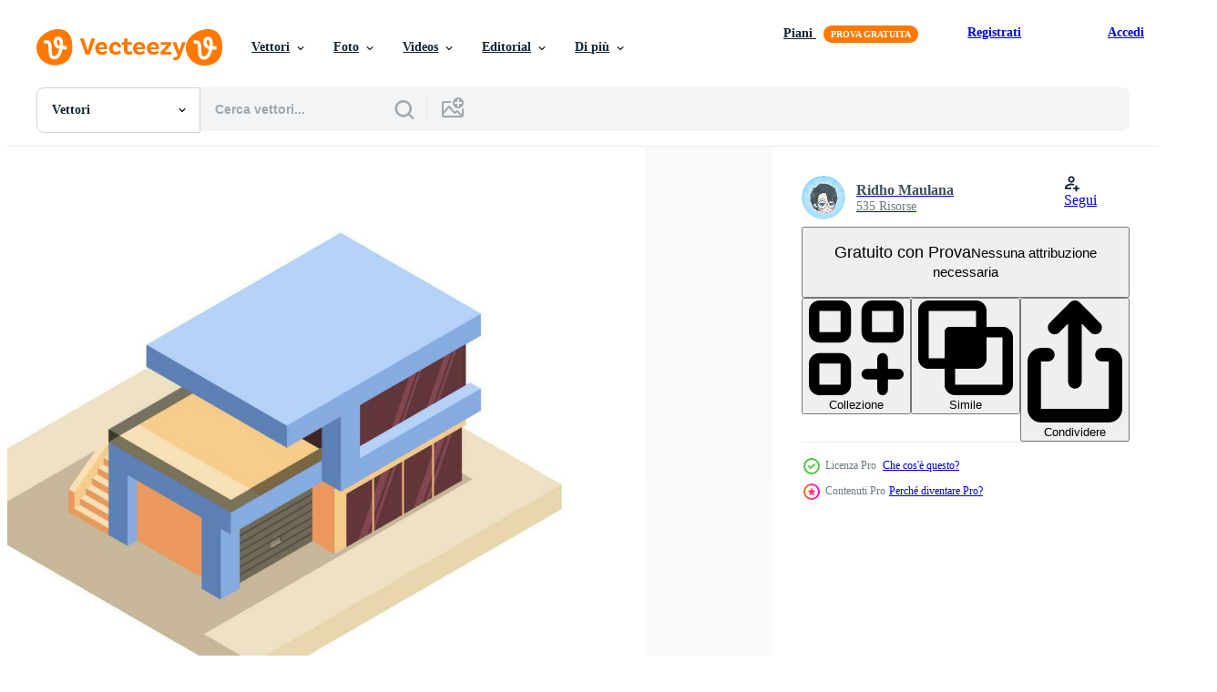

--- FILE ---
content_type: text/html; charset=utf-8
request_url: https://it.vecteezy.com/resources/3531030/show_related_tags_async_content
body_size: 1568
content:
<turbo-frame id="show-related-tags">
  <h2 class="ez-resource-related__header">Parole chiave correlate</h2>

    <div class="splide ez-carousel tags-carousel is-ready" style="--carousel_height: 48px; --additional_height: 0px;" data-controller="carousel search-tag" data-bullets="false" data-loop="false" data-arrows="true">
    <div class="splide__track ez-carousel__track" data-carousel-target="track">
      <ul class="splide__list ez-carousel__inner-wrap" data-carousel-target="innerWrap">
        <li class="search-tag splide__slide ez-carousel__slide" data-carousel-target="slide"><a class="search-tag__tag-link ez-btn ez-btn--light" title="isometrico" data-action="search-tag#sendClickEvent search-tag#performSearch" data-search-tag-verified="true" data-keyword-location="show" href="/vettori-gratis/isometrico">isometrico</a></li><li class="search-tag splide__slide ez-carousel__slide" data-carousel-target="slide"><a class="search-tag__tag-link ez-btn ez-btn--light" title="casa" data-action="search-tag#sendClickEvent search-tag#performSearch" data-search-tag-verified="true" data-keyword-location="show" href="/vettori-gratis/casa">casa</a></li><li class="search-tag splide__slide ez-carousel__slide" data-carousel-target="slide"><a class="search-tag__tag-link ez-btn ez-btn--light" title="edificio" data-action="search-tag#sendClickEvent search-tag#performSearch" data-search-tag-verified="true" data-keyword-location="show" href="/vettori-gratis/edificio">edificio</a></li><li class="search-tag splide__slide ez-carousel__slide" data-carousel-target="slide"><a class="search-tag__tag-link ez-btn ez-btn--light" title="moderno" data-action="search-tag#sendClickEvent search-tag#performSearch" data-search-tag-verified="true" data-keyword-location="show" href="/vettori-gratis/moderno">moderno</a></li><li class="search-tag splide__slide ez-carousel__slide" data-carousel-target="slide"><a class="search-tag__tag-link ez-btn ez-btn--light" title="piatto" data-action="search-tag#sendClickEvent search-tag#performSearch" data-search-tag-verified="true" data-keyword-location="show" href="/vettori-gratis/piatto">piatto</a></li><li class="search-tag splide__slide ez-carousel__slide" data-carousel-target="slide"><a class="search-tag__tag-link ez-btn ez-btn--light" title="design" data-action="search-tag#sendClickEvent search-tag#performSearch" data-search-tag-verified="true" data-keyword-location="show" href="/vettori-gratis/design">design</a></li><li class="search-tag splide__slide ez-carousel__slide" data-carousel-target="slide"><a class="search-tag__tag-link ez-btn ez-btn--light" title="architettura" data-action="search-tag#sendClickEvent search-tag#performSearch" data-search-tag-verified="true" data-keyword-location="show" href="/vettori-gratis/architettura">architettura</a></li><li class="search-tag splide__slide ez-carousel__slide" data-carousel-target="slide"><a class="search-tag__tag-link ez-btn ez-btn--light" title="illustrazione" data-action="search-tag#sendClickEvent search-tag#performSearch" data-search-tag-verified="true" data-keyword-location="show" href="/vettori-gratis/illustrazione">illustrazione</a></li><li class="search-tag splide__slide ez-carousel__slide" data-carousel-target="slide"><a class="search-tag__tag-link ez-btn ez-btn--light" title="3d" data-action="search-tag#sendClickEvent search-tag#performSearch" data-search-tag-verified="true" data-keyword-location="show" href="/vettori-gratis/3d">3d</a></li><li class="search-tag splide__slide ez-carousel__slide" data-carousel-target="slide"><a class="search-tag__tag-link ez-btn ez-btn--light" title="vettore" data-action="search-tag#sendClickEvent search-tag#performSearch" data-search-tag-verified="true" data-keyword-location="show" href="/vettori-gratis/vettore">vettore</a></li><li class="search-tag splide__slide ez-carousel__slide" data-carousel-target="slide"><a class="search-tag__tag-link ez-btn ez-btn--light" title="icona" data-action="search-tag#sendClickEvent search-tag#performSearch" data-search-tag-verified="true" data-keyword-location="show" href="/vettori-gratis/icona">icona</a></li><li class="search-tag splide__slide ez-carousel__slide" data-carousel-target="slide"><a class="search-tag__tag-link ez-btn ez-btn--light" title="città" data-action="search-tag#sendClickEvent search-tag#performSearch" data-search-tag-verified="true" data-keyword-location="show" href="/vettori-gratis/citt%C3%A0">città</a></li><li class="search-tag splide__slide ez-carousel__slide" data-carousel-target="slide"><a class="search-tag__tag-link ez-btn ez-btn--light" title="urbano" data-action="search-tag#sendClickEvent search-tag#performSearch" data-search-tag-verified="true" data-keyword-location="show" href="/vettori-gratis/urbano">urbano</a></li><li class="search-tag splide__slide ez-carousel__slide" data-carousel-target="slide"><a class="search-tag__tag-link ez-btn ez-btn--light" title="costruzione" data-action="search-tag#sendClickEvent search-tag#performSearch" data-search-tag-verified="true" data-keyword-location="show" href="/vettori-gratis/costruzione">costruzione</a></li><li class="search-tag splide__slide ez-carousel__slide" data-carousel-target="slide"><a class="search-tag__tag-link ez-btn ez-btn--light" title="esterno" data-action="search-tag#sendClickEvent search-tag#performSearch" data-search-tag-verified="true" data-keyword-location="show" href="/vettori-gratis/esterno">esterno</a></li><li class="search-tag splide__slide ez-carousel__slide" data-carousel-target="slide"><a class="search-tag__tag-link ez-btn ez-btn--light" title="cittadina" data-action="search-tag#sendClickEvent search-tag#performSearch" data-search-tag-verified="true" data-keyword-location="show" href="/vettori-gratis/cittadina">cittadina</a></li><li class="search-tag splide__slide ez-carousel__slide" data-carousel-target="slide"><a class="search-tag__tag-link ez-btn ez-btn--light" title="attività commerciale" data-action="search-tag#sendClickEvent search-tag#performSearch" data-search-tag-verified="true" data-keyword-location="show" href="/vettori-gratis/attivit%C3%A0-commerciale">attività commerciale</a></li><li class="search-tag splide__slide ez-carousel__slide" data-carousel-target="slide"><a class="search-tag__tag-link ez-btn ez-btn--light" title="tenuta" data-action="search-tag#sendClickEvent search-tag#performSearch" data-search-tag-verified="true" data-keyword-location="show" href="/vettori-gratis/tenuta">tenuta</a></li><li class="search-tag splide__slide ez-carousel__slide" data-carousel-target="slide"><a class="search-tag__tag-link ez-btn ez-btn--light" title="impostato" data-action="search-tag#sendClickEvent search-tag#performSearch" data-search-tag-verified="true" data-keyword-location="show" href="/vettori-gratis/impostato">impostato</a></li><li class="search-tag splide__slide ez-carousel__slide" data-carousel-target="slide"><a class="search-tag__tag-link ez-btn ez-btn--light" title="infografica" data-action="search-tag#sendClickEvent search-tag#performSearch" data-search-tag-verified="true" data-keyword-location="show" href="/vettori-gratis/infografica">infografica</a></li><li class="search-tag splide__slide ez-carousel__slide" data-carousel-target="slide"><a class="search-tag__tag-link ez-btn ez-btn--light" title="piano" data-action="search-tag#sendClickEvent search-tag#performSearch" data-search-tag-verified="true" data-keyword-location="show" href="/vettori-gratis/piano">piano</a></li><li class="search-tag splide__slide ez-carousel__slide" data-carousel-target="slide"><a class="search-tag__tag-link ez-btn ez-btn--light" title="concetto" data-action="search-tag#sendClickEvent search-tag#performSearch" data-search-tag-verified="true" data-keyword-location="show" href="/vettori-gratis/concetto">concetto</a></li><li class="search-tag splide__slide ez-carousel__slide" data-carousel-target="slide"><a class="search-tag__tag-link ez-btn ez-btn--light" title="vero" data-action="search-tag#sendClickEvent search-tag#performSearch" data-search-tag-verified="true" data-keyword-location="show" href="/vettori-gratis/vero">vero</a></li><li class="search-tag splide__slide ez-carousel__slide" data-carousel-target="slide"><a class="search-tag__tag-link ez-btn ez-btn--light" title="collezione" data-action="search-tag#sendClickEvent search-tag#performSearch" data-search-tag-verified="true" data-keyword-location="show" href="/vettori-gratis/collezione">collezione</a></li><li class="search-tag splide__slide ez-carousel__slide" data-carousel-target="slide"><a class="search-tag__tag-link ez-btn ez-btn--light" title="strada" data-action="search-tag#sendClickEvent search-tag#performSearch" data-search-tag-verified="true" data-keyword-location="show" href="/vettori-gratis/strada">strada</a></li><li class="search-tag splide__slide ez-carousel__slide" data-carousel-target="slide"><a class="search-tag__tag-link ez-btn ez-btn--light" title="facciata" data-action="search-tag#sendClickEvent search-tag#performSearch" data-search-tag-verified="true" data-keyword-location="show" href="/vettori-gratis/facciata">facciata</a></li><li class="search-tag splide__slide ez-carousel__slide" data-carousel-target="slide"><a class="search-tag__tag-link ez-btn ez-btn--light" title="parete" data-action="search-tag#sendClickEvent search-tag#performSearch" data-search-tag-verified="true" data-keyword-location="show" href="/vettori-gratis/parete">parete</a></li><li class="search-tag splide__slide ez-carousel__slide" data-carousel-target="slide"><a class="search-tag__tag-link ez-btn ez-btn--light" title="simbolo" data-action="search-tag#sendClickEvent search-tag#performSearch" data-search-tag-verified="true" data-keyword-location="show" href="/vettori-gratis/simbolo">simbolo</a></li><li class="search-tag splide__slide ez-carousel__slide" data-carousel-target="slide"><a class="search-tag__tag-link ez-btn ez-btn--light" title="carta geografica" data-action="search-tag#sendClickEvent search-tag#performSearch" data-search-tag-verified="true" data-keyword-location="show" href="/vettori-gratis/carta-geografica">carta geografica</a></li><li class="search-tag splide__slide ez-carousel__slide" data-carousel-target="slide"><a class="search-tag__tag-link ez-btn ez-btn--light" title="prospettiva" data-action="search-tag#sendClickEvent search-tag#performSearch" data-search-tag-verified="true" data-keyword-location="show" href="/vettori-gratis/prospettiva">prospettiva</a></li>
</ul></div>
    

    <div class="splide__arrows splide__arrows--ltr ez-carousel__arrows"><button class="splide__arrow splide__arrow--prev ez-carousel__arrow ez-carousel__arrow--prev" disabled="disabled" data-carousel-target="arrowPrev" data-test-id="carousel-arrow-prev" data-direction="prev" aria_label="Precedente"><span class="ez-carousel__arrow-wrap"><svg xmlns="http://www.w3.org/2000/svg" viewBox="0 0 5 8" role="img" aria-labelledby="af78722ma82l5gisr39m63fs8uwhx7l7" class="arrow-prev"><desc id="af78722ma82l5gisr39m63fs8uwhx7l7">Precedente</desc><path fill-rule="evenodd" d="M4.707 7.707a1 1 0 0 0 0-1.414L2.414 4l2.293-2.293A1 1 0 0 0 3.293.293l-3 3a1 1 0 0 0 0 1.414l3 3a1 1 0 0 0 1.414 0Z" clip-rule="evenodd"></path></svg>
</span><span class="ez-carousel__gradient"></span></button><button class="splide__arrow splide__arrow--next ez-carousel__arrow ez-carousel__arrow--next" disabled="disabled" data-carousel-target="arrowNext" data-test-id="carousel-arrow-next" data-direction="next" aria_label="Successivo"><span class="ez-carousel__arrow-wrap"><svg xmlns="http://www.w3.org/2000/svg" viewBox="0 0 5 8" role="img" aria-labelledby="aplty7nrpfxd643o2hus1yyy3ilvb5j4" class="arrow-next"><desc id="aplty7nrpfxd643o2hus1yyy3ilvb5j4">Successivo</desc><path fill-rule="evenodd" d="M.293 7.707a1 1 0 0 1 0-1.414L2.586 4 .293 1.707A1 1 0 0 1 1.707.293l3 3a1 1 0 0 1 0 1.414l-3 3a1 1 0 0 1-1.414 0Z" clip-rule="evenodd"></path></svg>
</span><span class="ez-carousel__gradient"></span></button></div>
</div></turbo-frame>


--- FILE ---
content_type: text/html; charset=utf-8
request_url: https://it.vecteezy.com/resources/3531030/show_related_grids_async_content
body_size: 11718
content:
<turbo-frame id="show-related-resources">

  <div data-conversions-category="Vettori correlate" class="">
    <h2 class="ez-resource-related__header">
      Vettori correlate
    </h2>

    <ul class="ez-resource-grid ez-resource-grid--main-grid  is-hidden" id="false" data-controller="grid contributor-info" data-grid-track-truncation-value="false" data-max-rows="50" data-row-height="240" data-instant-grid="false" data-truncate-results="false" data-testid="related-resources" data-labels="editable free" style="--editable: &#39;Modificabile&#39;;--free: &#39;Gratis&#39;;">

  <li class="ez-resource-grid__item ez-resource-thumb ez-resource-thumb--pro" data-controller="grid-item-decorator" data-position="{{position}}" data-item-id="3531030" data-pro="true" data-grid-target="gridItem" data-w="250" data-h="200" data-grid-item-decorator-free-label-value="Gratis" data-action="mouseenter-&gt;grid-item-decorator#hoverThumb:once" data-grid-item-decorator-item-pro-param="Pro" data-grid-item-decorator-resource-id-param="3531030" data-grid-item-decorator-content-type-param="Content-vector" data-grid-item-decorator-image-src-param="https://static.vecteezy.com/system/resources/previews/003/531/030/non_2x/isometric-modern-house-flat-design-vector.jpg" data-grid-item-decorator-pinterest-url-param="https://it.vecteezy.com/arte-vettoriale/3531030-isometrica-casa-moderna-design-piatto" data-grid-item-decorator-seo-page-description-param="design piatto casa moderna isometrica" data-grid-item-decorator-user-id-param="4698443" data-grid-item-decorator-user-display-name-param="Ridho Maulana" data-grid-item-decorator-avatar-src-param="https://static.vecteezy.com/system/user/avatar/4698443/medium_My_Avatar.jpg" data-grid-item-decorator-uploads-path-param="/membri/ridstock/uploads">

  <script type="application/ld+json" id="media_schema">
  {"@context":"https://schema.org","@type":"ImageObject","name":"design piatto casa moderna isometrica","uploadDate":"2021-09-28T19:01:11-05:00","thumbnailUrl":"https://static.vecteezy.com/ti/vettori-gratis/t1/3531030-isometrica-casa-moderna-design-piatto-vettoriale.jpg","contentUrl":"https://static.vecteezy.com/ti/vettori-gratis/p1/3531030-isometrica-casa-moderna-design-piatto-vettoriale.jpg","sourceOrganization":"Vecteezy","license":"https://support.vecteezy.com/en_us/new-vecteezy-licensing-ByHivesvt","acquireLicensePage":"https://it.vecteezy.com/arte-vettoriale/3531030-isometrica-casa-moderna-design-piatto","creator":{"@type":"Person","name":"Ridho Maulana"},"copyrightNotice":"Ridho Maulana","creditText":"Vecteezy"}
</script>


<a href="/arte-vettoriale/3531030-isometrica-casa-moderna-design-piatto" class="ez-resource-thumb__link" title="design piatto casa moderna isometrica" style="--height: 200; --width: 250; " data-action="click-&gt;grid#trackResourceClick mouseenter-&gt;grid#trackResourceHover" data-content-type="vector" data-controller="ez-hover-intent" data-previews-srcs="[&quot;https://static.vecteezy.com/ti/vettori-gratis/p1/3531030-isometrica-casa-moderna-design-piatto-vettoriale.jpg&quot;,&quot;https://static.vecteezy.com/ti/vettori-gratis/p2/3531030-isometrica-casa-moderna-design-piatto-vettoriale.jpg&quot;]" data-pro="true" data-resource-id="3531030" data-grid-item-decorator-target="link">
    <img src="https://static.vecteezy.com/ti/vettori-gratis/t2/3531030-isometrica-casa-moderna-design-piatto-vettoriale.jpg" srcset="https://static.vecteezy.com/ti/vettori-gratis/t1/3531030-isometrica-casa-moderna-design-piatto-vettoriale.jpg 2x, https://static.vecteezy.com/ti/vettori-gratis/t2/3531030-isometrica-casa-moderna-design-piatto-vettoriale.jpg 1x" class="ez-resource-thumb__img" loading="lazy" decoding="async" width="250" height="200" alt="design piatto casa moderna isometrica vettore">

</a>

  <div class="ez-resource-thumb__label-wrap"></div>
  

  <div class="ez-resource-thumb__hover-state"></div>
</li><li class="ez-resource-grid__item ez-resource-thumb ez-resource-thumb--pro" data-controller="grid-item-decorator" data-position="{{position}}" data-item-id="3531034" data-pro="true" data-grid-target="gridItem" data-w="250" data-h="200" data-grid-item-decorator-free-label-value="Gratis" data-action="mouseenter-&gt;grid-item-decorator#hoverThumb:once" data-grid-item-decorator-item-pro-param="Pro" data-grid-item-decorator-resource-id-param="3531034" data-grid-item-decorator-content-type-param="Content-vector" data-grid-item-decorator-image-src-param="https://static.vecteezy.com/system/resources/previews/003/531/034/non_2x/isometric-modern-house-flat-design-vector.jpg" data-grid-item-decorator-pinterest-url-param="https://it.vecteezy.com/arte-vettoriale/3531034-isometrica-casa-moderna-design-piatto" data-grid-item-decorator-seo-page-description-param="design piatto casa moderna isometrica" data-grid-item-decorator-user-id-param="4698443" data-grid-item-decorator-user-display-name-param="Ridho Maulana" data-grid-item-decorator-avatar-src-param="https://static.vecteezy.com/system/user/avatar/4698443/medium_My_Avatar.jpg" data-grid-item-decorator-uploads-path-param="/membri/ridstock/uploads">

  <script type="application/ld+json" id="media_schema">
  {"@context":"https://schema.org","@type":"ImageObject","name":"design piatto casa moderna isometrica","uploadDate":"2021-09-28T19:01:32-05:00","thumbnailUrl":"https://static.vecteezy.com/ti/vettori-gratis/t1/3531034-isometrica-casa-moderna-design-piatto-vettoriale.jpg","contentUrl":"https://static.vecteezy.com/ti/vettori-gratis/p1/3531034-isometrica-casa-moderna-design-piatto-vettoriale.jpg","sourceOrganization":"Vecteezy","license":"https://support.vecteezy.com/en_us/new-vecteezy-licensing-ByHivesvt","acquireLicensePage":"https://it.vecteezy.com/arte-vettoriale/3531034-isometrica-casa-moderna-design-piatto","creator":{"@type":"Person","name":"Ridho Maulana"},"copyrightNotice":"Ridho Maulana","creditText":"Vecteezy"}
</script>


<a href="/arte-vettoriale/3531034-isometrica-casa-moderna-design-piatto" class="ez-resource-thumb__link" title="design piatto casa moderna isometrica" style="--height: 200; --width: 250; " data-action="click-&gt;grid#trackResourceClick mouseenter-&gt;grid#trackResourceHover" data-content-type="vector" data-controller="ez-hover-intent" data-previews-srcs="[&quot;https://static.vecteezy.com/ti/vettori-gratis/p1/3531034-isometrica-casa-moderna-design-piatto-vettoriale.jpg&quot;,&quot;https://static.vecteezy.com/ti/vettori-gratis/p2/3531034-isometrica-casa-moderna-design-piatto-vettoriale.jpg&quot;]" data-pro="true" data-resource-id="3531034" data-grid-item-decorator-target="link">
    <img src="https://static.vecteezy.com/ti/vettori-gratis/t2/3531034-isometrica-casa-moderna-design-piatto-vettoriale.jpg" srcset="https://static.vecteezy.com/ti/vettori-gratis/t1/3531034-isometrica-casa-moderna-design-piatto-vettoriale.jpg 2x, https://static.vecteezy.com/ti/vettori-gratis/t2/3531034-isometrica-casa-moderna-design-piatto-vettoriale.jpg 1x" class="ez-resource-thumb__img" loading="lazy" decoding="async" width="250" height="200" alt="design piatto casa moderna isometrica vettore">

</a>

  <div class="ez-resource-thumb__label-wrap"></div>
  

  <div class="ez-resource-thumb__hover-state"></div>
</li><li class="ez-resource-grid__item ez-resource-thumb ez-resource-thumb--pro" data-controller="grid-item-decorator" data-position="{{position}}" data-item-id="3534819" data-pro="true" data-grid-target="gridItem" data-w="250" data-h="200" data-grid-item-decorator-free-label-value="Gratis" data-action="mouseenter-&gt;grid-item-decorator#hoverThumb:once" data-grid-item-decorator-item-pro-param="Pro" data-grid-item-decorator-resource-id-param="3534819" data-grid-item-decorator-content-type-param="Content-vector" data-grid-item-decorator-image-src-param="https://static.vecteezy.com/system/resources/previews/003/534/819/non_2x/isometric-modern-house-flat-design-vector.jpg" data-grid-item-decorator-pinterest-url-param="https://it.vecteezy.com/arte-vettoriale/3534819-isometrica-casa-moderna-design-piatto" data-grid-item-decorator-seo-page-description-param="design piatto casa moderna isometrica" data-grid-item-decorator-user-id-param="4698443" data-grid-item-decorator-user-display-name-param="Ridho Maulana" data-grid-item-decorator-avatar-src-param="https://static.vecteezy.com/system/user/avatar/4698443/medium_My_Avatar.jpg" data-grid-item-decorator-uploads-path-param="/membri/ridstock/uploads">

  <script type="application/ld+json" id="media_schema">
  {"@context":"https://schema.org","@type":"ImageObject","name":"design piatto casa moderna isometrica","uploadDate":"2021-09-29T03:58:54-05:00","thumbnailUrl":"https://static.vecteezy.com/ti/vettori-gratis/t1/3534819-isometrica-casa-moderna-design-piatto-vettoriale.jpg","contentUrl":"https://static.vecteezy.com/ti/vettori-gratis/p1/3534819-isometrica-casa-moderna-design-piatto-vettoriale.jpg","sourceOrganization":"Vecteezy","license":"https://support.vecteezy.com/en_us/new-vecteezy-licensing-ByHivesvt","acquireLicensePage":"https://it.vecteezy.com/arte-vettoriale/3534819-isometrica-casa-moderna-design-piatto","creator":{"@type":"Person","name":"Ridho Maulana"},"copyrightNotice":"Ridho Maulana","creditText":"Vecteezy"}
</script>


<a href="/arte-vettoriale/3534819-isometrica-casa-moderna-design-piatto" class="ez-resource-thumb__link" title="design piatto casa moderna isometrica" style="--height: 200; --width: 250; " data-action="click-&gt;grid#trackResourceClick mouseenter-&gt;grid#trackResourceHover" data-content-type="vector" data-controller="ez-hover-intent" data-previews-srcs="[&quot;https://static.vecteezy.com/ti/vettori-gratis/p1/3534819-isometrica-casa-moderna-design-piatto-vettoriale.jpg&quot;,&quot;https://static.vecteezy.com/ti/vettori-gratis/p2/3534819-isometrica-casa-moderna-design-piatto-vettoriale.jpg&quot;]" data-pro="true" data-resource-id="3534819" data-grid-item-decorator-target="link">
    <img src="https://static.vecteezy.com/ti/vettori-gratis/t2/3534819-isometrica-casa-moderna-design-piatto-vettoriale.jpg" srcset="https://static.vecteezy.com/ti/vettori-gratis/t1/3534819-isometrica-casa-moderna-design-piatto-vettoriale.jpg 2x, https://static.vecteezy.com/ti/vettori-gratis/t2/3534819-isometrica-casa-moderna-design-piatto-vettoriale.jpg 1x" class="ez-resource-thumb__img" loading="lazy" decoding="async" width="250" height="200" alt="design piatto casa moderna isometrica vettore">

</a>

  <div class="ez-resource-thumb__label-wrap"></div>
  

  <div class="ez-resource-thumb__hover-state"></div>
</li><li class="ez-resource-grid__item ez-resource-thumb ez-resource-thumb--pro" data-controller="grid-item-decorator" data-position="{{position}}" data-item-id="3531035" data-pro="true" data-grid-target="gridItem" data-w="250" data-h="200" data-grid-item-decorator-free-label-value="Gratis" data-action="mouseenter-&gt;grid-item-decorator#hoverThumb:once" data-grid-item-decorator-item-pro-param="Pro" data-grid-item-decorator-resource-id-param="3531035" data-grid-item-decorator-content-type-param="Content-vector" data-grid-item-decorator-image-src-param="https://static.vecteezy.com/system/resources/previews/003/531/035/non_2x/isometric-modern-house-flat-design-vector.jpg" data-grid-item-decorator-pinterest-url-param="https://it.vecteezy.com/arte-vettoriale/3531035-isometrica-casa-moderna-design-piatto" data-grid-item-decorator-seo-page-description-param="design piatto casa moderna isometrica" data-grid-item-decorator-user-id-param="4698443" data-grid-item-decorator-user-display-name-param="Ridho Maulana" data-grid-item-decorator-avatar-src-param="https://static.vecteezy.com/system/user/avatar/4698443/medium_My_Avatar.jpg" data-grid-item-decorator-uploads-path-param="/membri/ridstock/uploads">

  <script type="application/ld+json" id="media_schema">
  {"@context":"https://schema.org","@type":"ImageObject","name":"design piatto casa moderna isometrica","uploadDate":"2021-09-28T19:01:33-05:00","thumbnailUrl":"https://static.vecteezy.com/ti/vettori-gratis/t1/3531035-isometrica-casa-moderna-design-piatto-vettoriale.jpg","contentUrl":"https://static.vecteezy.com/ti/vettori-gratis/p1/3531035-isometrica-casa-moderna-design-piatto-vettoriale.jpg","sourceOrganization":"Vecteezy","license":"https://support.vecteezy.com/en_us/new-vecteezy-licensing-ByHivesvt","acquireLicensePage":"https://it.vecteezy.com/arte-vettoriale/3531035-isometrica-casa-moderna-design-piatto","creator":{"@type":"Person","name":"Ridho Maulana"},"copyrightNotice":"Ridho Maulana","creditText":"Vecteezy"}
</script>


<a href="/arte-vettoriale/3531035-isometrica-casa-moderna-design-piatto" class="ez-resource-thumb__link" title="design piatto casa moderna isometrica" style="--height: 200; --width: 250; " data-action="click-&gt;grid#trackResourceClick mouseenter-&gt;grid#trackResourceHover" data-content-type="vector" data-controller="ez-hover-intent" data-previews-srcs="[&quot;https://static.vecteezy.com/ti/vettori-gratis/p1/3531035-isometrica-casa-moderna-design-piatto-vettoriale.jpg&quot;,&quot;https://static.vecteezy.com/ti/vettori-gratis/p2/3531035-isometrica-casa-moderna-design-piatto-vettoriale.jpg&quot;]" data-pro="true" data-resource-id="3531035" data-grid-item-decorator-target="link">
    <img src="https://static.vecteezy.com/ti/vettori-gratis/t2/3531035-isometrica-casa-moderna-design-piatto-vettoriale.jpg" srcset="https://static.vecteezy.com/ti/vettori-gratis/t1/3531035-isometrica-casa-moderna-design-piatto-vettoriale.jpg 2x, https://static.vecteezy.com/ti/vettori-gratis/t2/3531035-isometrica-casa-moderna-design-piatto-vettoriale.jpg 1x" class="ez-resource-thumb__img" loading="lazy" decoding="async" width="250" height="200" alt="design piatto casa moderna isometrica vettore">

</a>

  <div class="ez-resource-thumb__label-wrap"></div>
  

  <div class="ez-resource-thumb__hover-state"></div>
</li><li class="ez-resource-grid__item ez-resource-thumb ez-resource-thumb--pro" data-controller="grid-item-decorator" data-position="{{position}}" data-item-id="36264036" data-pro="true" data-grid-target="gridItem" data-w="258" data-h="200" data-grid-item-decorator-free-label-value="Gratis" data-action="mouseenter-&gt;grid-item-decorator#hoverThumb:once" data-grid-item-decorator-item-pro-param="Pro" data-grid-item-decorator-resource-id-param="36264036" data-grid-item-decorator-content-type-param="Content-vector" data-grid-item-decorator-image-src-param="https://static.vecteezy.com/system/resources/previews/036/264/036/non_2x/elevated-residence-symbol-multi-level-house-idea-icon-urban-skyscraper-emblem-multi-floor-house-design-icon-vector.jpg" data-grid-item-decorator-pinterest-url-param="https://it.vecteezy.com/arte-vettoriale/36264036-elevato-residenza-simbolo-multi-livello-casa-idea-vettore-icona-urbano-grattacielo-emblema-multi-pavimento-casa-design-vettore-icona" data-grid-item-decorator-seo-page-description-param="elevato residenza simbolo Multi livello Casa idea vettore icona urbano grattacielo emblema Multi pavimento Casa design vettore icona" data-grid-item-decorator-user-id-param="12193786" data-grid-item-decorator-user-display-name-param="Rohit S" data-grid-item-decorator-avatar-src-param="https://static.vecteezy.com/system/user/avatar/12193786/medium_DALL__E_2023-09-21_01.36.38.png" data-grid-item-decorator-uploads-path-param="/membri/bbbnbillo/uploads">

  <script type="application/ld+json" id="media_schema">
  {"@context":"https://schema.org","@type":"ImageObject","name":"elevato residenza simbolo Multi livello Casa idea vettore icona urbano grattacielo emblema Multi pavimento Casa design vettore icona","uploadDate":"2024-01-07T19:44:04-06:00","thumbnailUrl":"https://static.vecteezy.com/ti/vettori-gratis/t1/36264036-elevato-residenza-simbolo-multi-livello-casa-idea-vettore-icona-urbano-grattacielo-emblema-multi-pavimento-casa-design-vettore-icona-vettoriale.jpg","contentUrl":"https://static.vecteezy.com/ti/vettori-gratis/p1/36264036-elevato-residenza-simbolo-multi-livello-casa-idea-vettore-icona-urbano-grattacielo-emblema-multi-pavimento-casa-design-vettore-icona-vettoriale.jpg","sourceOrganization":"Vecteezy","license":"https://support.vecteezy.com/en_us/new-vecteezy-licensing-ByHivesvt","acquireLicensePage":"https://it.vecteezy.com/arte-vettoriale/36264036-elevato-residenza-simbolo-multi-livello-casa-idea-vettore-icona-urbano-grattacielo-emblema-multi-pavimento-casa-design-vettore-icona","creator":{"@type":"Person","name":"Rohit S"},"copyrightNotice":"Rohit S","creditText":"Vecteezy"}
</script>


<a href="/arte-vettoriale/36264036-elevato-residenza-simbolo-multi-livello-casa-idea-vettore-icona-urbano-grattacielo-emblema-multi-pavimento-casa-design-vettore-icona" class="ez-resource-thumb__link" title="elevato residenza simbolo Multi livello Casa idea vettore icona urbano grattacielo emblema Multi pavimento Casa design vettore icona" style="--height: 200; --width: 258; " data-action="click-&gt;grid#trackResourceClick mouseenter-&gt;grid#trackResourceHover" data-content-type="vector" data-controller="ez-hover-intent" data-previews-srcs="[&quot;https://static.vecteezy.com/ti/vettori-gratis/p1/36264036-elevato-residenza-simbolo-multi-livello-casa-idea-vettore-icona-urbano-grattacielo-emblema-multi-pavimento-casa-design-vettore-icona-vettoriale.jpg&quot;,&quot;https://static.vecteezy.com/ti/vettori-gratis/p2/36264036-elevato-residenza-simbolo-multi-livello-casa-idea-vettore-icona-urbano-grattacielo-emblema-multi-pavimento-casa-design-vettore-icona-vettoriale.jpg&quot;]" data-pro="true" data-resource-id="36264036" data-grid-item-decorator-target="link">
    <img src="https://static.vecteezy.com/ti/vettori-gratis/t2/36264036-elevato-residenza-simbolo-multi-livello-casa-idea-vettore-icona-urbano-grattacielo-emblema-multi-pavimento-casa-design-vettore-icona-vettoriale.jpg" srcset="https://static.vecteezy.com/ti/vettori-gratis/t1/36264036-elevato-residenza-simbolo-multi-livello-casa-idea-vettore-icona-urbano-grattacielo-emblema-multi-pavimento-casa-design-vettore-icona-vettoriale.jpg 2x, https://static.vecteezy.com/ti/vettori-gratis/t2/36264036-elevato-residenza-simbolo-multi-livello-casa-idea-vettore-icona-urbano-grattacielo-emblema-multi-pavimento-casa-design-vettore-icona-vettoriale.jpg 1x" class="ez-resource-thumb__img" loading="lazy" decoding="async" width="258" height="200" alt="elevato residenza simbolo Multi livello Casa idea vettore icona urbano grattacielo emblema Multi pavimento Casa design vettore icona">

</a>

  <div class="ez-resource-thumb__label-wrap"></div>
  

  <div class="ez-resource-thumb__hover-state"></div>
</li><li class="ez-resource-grid__item ez-resource-thumb ez-resource-thumb--pro" data-controller="grid-item-decorator" data-position="{{position}}" data-item-id="36261674" data-pro="true" data-grid-target="gridItem" data-w="315" data-h="200" data-grid-item-decorator-free-label-value="Gratis" data-action="mouseenter-&gt;grid-item-decorator#hoverThumb:once" data-grid-item-decorator-item-pro-param="Pro" data-grid-item-decorator-resource-id-param="36261674" data-grid-item-decorator-content-type-param="Content-vector" data-grid-item-decorator-image-src-param="https://static.vecteezy.com/system/resources/previews/036/261/674/non_2x/elevated-residence-symbol-multi-level-house-idea-icon-urban-skyscraper-emblem-multi-floor-house-design-icon-vector.jpg" data-grid-item-decorator-pinterest-url-param="https://it.vecteezy.com/arte-vettoriale/36261674-elevato-residenza-simbolo-multi-livello-casa-idea-vettore-icona-urbano-grattacielo-emblema-multi-pavimento-casa-design-vettore-icona" data-grid-item-decorator-seo-page-description-param="elevato residenza simbolo Multi livello Casa idea vettore icona urbano grattacielo emblema Multi pavimento Casa design vettore icona" data-grid-item-decorator-user-id-param="12193786" data-grid-item-decorator-user-display-name-param="Rohit S" data-grid-item-decorator-avatar-src-param="https://static.vecteezy.com/system/user/avatar/12193786/medium_DALL__E_2023-09-21_01.36.38.png" data-grid-item-decorator-uploads-path-param="/membri/bbbnbillo/uploads">

  <script type="application/ld+json" id="media_schema">
  {"@context":"https://schema.org","@type":"ImageObject","name":"elevato residenza simbolo Multi livello Casa idea vettore icona urbano grattacielo emblema Multi pavimento Casa design vettore icona","uploadDate":"2024-01-07T19:27:43-06:00","thumbnailUrl":"https://static.vecteezy.com/ti/vettori-gratis/t1/36261674-elevato-residenza-simbolo-multi-livello-casa-idea-vettore-icona-urbano-grattacielo-emblema-multi-pavimento-casa-design-vettore-icona-vettoriale.jpg","contentUrl":"https://static.vecteezy.com/ti/vettori-gratis/p1/36261674-elevato-residenza-simbolo-multi-livello-casa-idea-vettore-icona-urbano-grattacielo-emblema-multi-pavimento-casa-design-vettore-icona-vettoriale.jpg","sourceOrganization":"Vecteezy","license":"https://support.vecteezy.com/en_us/new-vecteezy-licensing-ByHivesvt","acquireLicensePage":"https://it.vecteezy.com/arte-vettoriale/36261674-elevato-residenza-simbolo-multi-livello-casa-idea-vettore-icona-urbano-grattacielo-emblema-multi-pavimento-casa-design-vettore-icona","creator":{"@type":"Person","name":"Rohit S"},"copyrightNotice":"Rohit S","creditText":"Vecteezy"}
</script>


<a href="/arte-vettoriale/36261674-elevato-residenza-simbolo-multi-livello-casa-idea-vettore-icona-urbano-grattacielo-emblema-multi-pavimento-casa-design-vettore-icona" class="ez-resource-thumb__link" title="elevato residenza simbolo Multi livello Casa idea vettore icona urbano grattacielo emblema Multi pavimento Casa design vettore icona" style="--height: 200; --width: 315; " data-action="click-&gt;grid#trackResourceClick mouseenter-&gt;grid#trackResourceHover" data-content-type="vector" data-controller="ez-hover-intent" data-previews-srcs="[&quot;https://static.vecteezy.com/ti/vettori-gratis/p1/36261674-elevato-residenza-simbolo-multi-livello-casa-idea-vettore-icona-urbano-grattacielo-emblema-multi-pavimento-casa-design-vettore-icona-vettoriale.jpg&quot;,&quot;https://static.vecteezy.com/ti/vettori-gratis/p2/36261674-elevato-residenza-simbolo-multi-livello-casa-idea-vettore-icona-urbano-grattacielo-emblema-multi-pavimento-casa-design-vettore-icona-vettoriale.jpg&quot;]" data-pro="true" data-resource-id="36261674" data-grid-item-decorator-target="link">
    <img src="https://static.vecteezy.com/ti/vettori-gratis/t2/36261674-elevato-residenza-simbolo-multi-livello-casa-idea-vettore-icona-urbano-grattacielo-emblema-multi-pavimento-casa-design-vettore-icona-vettoriale.jpg" srcset="https://static.vecteezy.com/ti/vettori-gratis/t1/36261674-elevato-residenza-simbolo-multi-livello-casa-idea-vettore-icona-urbano-grattacielo-emblema-multi-pavimento-casa-design-vettore-icona-vettoriale.jpg 2x, https://static.vecteezy.com/ti/vettori-gratis/t2/36261674-elevato-residenza-simbolo-multi-livello-casa-idea-vettore-icona-urbano-grattacielo-emblema-multi-pavimento-casa-design-vettore-icona-vettoriale.jpg 1x" class="ez-resource-thumb__img" loading="lazy" decoding="async" width="315" height="200" alt="elevato residenza simbolo Multi livello Casa idea vettore icona urbano grattacielo emblema Multi pavimento Casa design vettore icona">

</a>

  <div class="ez-resource-thumb__label-wrap"></div>
  

  <div class="ez-resource-thumb__hover-state"></div>
</li><li class="ez-resource-grid__item ez-resource-thumb ez-resource-thumb--pro" data-controller="grid-item-decorator" data-position="{{position}}" data-item-id="36261127" data-pro="true" data-grid-target="gridItem" data-w="286" data-h="200" data-grid-item-decorator-free-label-value="Gratis" data-action="mouseenter-&gt;grid-item-decorator#hoverThumb:once" data-grid-item-decorator-item-pro-param="Pro" data-grid-item-decorator-resource-id-param="36261127" data-grid-item-decorator-content-type-param="Content-vector" data-grid-item-decorator-image-src-param="https://static.vecteezy.com/system/resources/previews/036/261/127/non_2x/elevated-residence-symbol-multi-level-house-idea-icon-urban-skyscraper-emblem-multi-floor-house-design-icon-vector.jpg" data-grid-item-decorator-pinterest-url-param="https://it.vecteezy.com/arte-vettoriale/36261127-elevato-residenza-simbolo-multi-livello-casa-idea-vettore-icona-urbano-grattacielo-emblema-multi-pavimento-casa-design-vettore-icona" data-grid-item-decorator-seo-page-description-param="elevato residenza simbolo Multi livello Casa idea vettore icona urbano grattacielo emblema Multi pavimento Casa design vettore icona" data-grid-item-decorator-user-id-param="12193786" data-grid-item-decorator-user-display-name-param="Rohit S" data-grid-item-decorator-avatar-src-param="https://static.vecteezy.com/system/user/avatar/12193786/medium_DALL__E_2023-09-21_01.36.38.png" data-grid-item-decorator-uploads-path-param="/membri/bbbnbillo/uploads">

  <script type="application/ld+json" id="media_schema">
  {"@context":"https://schema.org","@type":"ImageObject","name":"elevato residenza simbolo Multi livello Casa idea vettore icona urbano grattacielo emblema Multi pavimento Casa design vettore icona","uploadDate":"2024-01-07T19:19:18-06:00","thumbnailUrl":"https://static.vecteezy.com/ti/vettori-gratis/t1/36261127-elevato-residenza-simbolo-multi-livello-casa-idea-vettore-icona-urbano-grattacielo-emblema-multi-pavimento-casa-design-vettore-icona-vettoriale.jpg","contentUrl":"https://static.vecteezy.com/ti/vettori-gratis/p1/36261127-elevato-residenza-simbolo-multi-livello-casa-idea-vettore-icona-urbano-grattacielo-emblema-multi-pavimento-casa-design-vettore-icona-vettoriale.jpg","sourceOrganization":"Vecteezy","license":"https://support.vecteezy.com/en_us/new-vecteezy-licensing-ByHivesvt","acquireLicensePage":"https://it.vecteezy.com/arte-vettoriale/36261127-elevato-residenza-simbolo-multi-livello-casa-idea-vettore-icona-urbano-grattacielo-emblema-multi-pavimento-casa-design-vettore-icona","creator":{"@type":"Person","name":"Rohit S"},"copyrightNotice":"Rohit S","creditText":"Vecteezy"}
</script>


<a href="/arte-vettoriale/36261127-elevato-residenza-simbolo-multi-livello-casa-idea-vettore-icona-urbano-grattacielo-emblema-multi-pavimento-casa-design-vettore-icona" class="ez-resource-thumb__link" title="elevato residenza simbolo Multi livello Casa idea vettore icona urbano grattacielo emblema Multi pavimento Casa design vettore icona" style="--height: 200; --width: 286; " data-action="click-&gt;grid#trackResourceClick mouseenter-&gt;grid#trackResourceHover" data-content-type="vector" data-controller="ez-hover-intent" data-previews-srcs="[&quot;https://static.vecteezy.com/ti/vettori-gratis/p1/36261127-elevato-residenza-simbolo-multi-livello-casa-idea-vettore-icona-urbano-grattacielo-emblema-multi-pavimento-casa-design-vettore-icona-vettoriale.jpg&quot;,&quot;https://static.vecteezy.com/ti/vettori-gratis/p2/36261127-elevato-residenza-simbolo-multi-livello-casa-idea-vettore-icona-urbano-grattacielo-emblema-multi-pavimento-casa-design-vettore-icona-vettoriale.jpg&quot;]" data-pro="true" data-resource-id="36261127" data-grid-item-decorator-target="link">
    <img src="https://static.vecteezy.com/ti/vettori-gratis/t2/36261127-elevato-residenza-simbolo-multi-livello-casa-idea-vettore-icona-urbano-grattacielo-emblema-multi-pavimento-casa-design-vettore-icona-vettoriale.jpg" srcset="https://static.vecteezy.com/ti/vettori-gratis/t1/36261127-elevato-residenza-simbolo-multi-livello-casa-idea-vettore-icona-urbano-grattacielo-emblema-multi-pavimento-casa-design-vettore-icona-vettoriale.jpg 2x, https://static.vecteezy.com/ti/vettori-gratis/t2/36261127-elevato-residenza-simbolo-multi-livello-casa-idea-vettore-icona-urbano-grattacielo-emblema-multi-pavimento-casa-design-vettore-icona-vettoriale.jpg 1x" class="ez-resource-thumb__img" loading="lazy" decoding="async" width="286" height="200" alt="elevato residenza simbolo Multi livello Casa idea vettore icona urbano grattacielo emblema Multi pavimento Casa design vettore icona">

</a>

  <div class="ez-resource-thumb__label-wrap"></div>
  

  <div class="ez-resource-thumb__hover-state"></div>
</li><li class="ez-resource-grid__item ez-resource-thumb ez-resource-thumb--pro" data-controller="grid-item-decorator" data-position="{{position}}" data-item-id="44233741" data-pro="true" data-grid-target="gridItem" data-w="200" data-h="200" data-grid-item-decorator-free-label-value="Gratis" data-action="mouseenter-&gt;grid-item-decorator#hoverThumb:once" data-grid-item-decorator-item-pro-param="Pro" data-grid-item-decorator-resource-id-param="44233741" data-grid-item-decorator-content-type-param="Content-vector" data-grid-item-decorator-image-src-param="https://static.vecteezy.com/system/resources/previews/044/233/741/non_2x/classic-city-house-icon-isometric-residential-home-vector.jpg" data-grid-item-decorator-pinterest-url-param="https://it.vecteezy.com/arte-vettoriale/44233741-classico-citta-casa-icona-isometrico-residenziale-casa" data-grid-item-decorator-seo-page-description-param="classico città Casa icona isometrico . Residenziale casa" data-grid-item-decorator-user-id-param="5376821" data-grid-item-decorator-user-display-name-param="Ivan Ryabokon" data-grid-item-decorator-uploads-path-param="/membri/ylivdesign32835/uploads">

  <script type="application/ld+json" id="media_schema">
  {"@context":"https://schema.org","@type":"ImageObject","name":"classico città Casa icona isometrico . Residenziale casa","uploadDate":"2024-05-03T23:33:04-05:00","thumbnailUrl":"https://static.vecteezy.com/ti/vettori-gratis/t1/44233741-classico-citta-casa-icona-isometrico-residenziale-casa-vettoriale.jpg","contentUrl":"https://static.vecteezy.com/ti/vettori-gratis/p1/44233741-classico-citta-casa-icona-isometrico-residenziale-casa-vettoriale.jpg","sourceOrganization":"Vecteezy","license":"https://support.vecteezy.com/en_us/new-vecteezy-licensing-ByHivesvt","acquireLicensePage":"https://it.vecteezy.com/arte-vettoriale/44233741-classico-citta-casa-icona-isometrico-residenziale-casa","creator":{"@type":"Person","name":"Ivan Ryabokon"},"copyrightNotice":"Ivan Ryabokon","creditText":"Vecteezy"}
</script>


<a href="/arte-vettoriale/44233741-classico-citta-casa-icona-isometrico-residenziale-casa" class="ez-resource-thumb__link" title="classico città Casa icona isometrico . Residenziale casa" style="--height: 200; --width: 200; " data-action="click-&gt;grid#trackResourceClick mouseenter-&gt;grid#trackResourceHover" data-content-type="vector" data-controller="ez-hover-intent" data-previews-srcs="[&quot;https://static.vecteezy.com/ti/vettori-gratis/p1/44233741-classico-citta-casa-icona-isometrico-residenziale-casa-vettoriale.jpg&quot;,&quot;https://static.vecteezy.com/ti/vettori-gratis/p2/44233741-classico-citta-casa-icona-isometrico-residenziale-casa-vettoriale.jpg&quot;]" data-pro="true" data-resource-id="44233741" data-grid-item-decorator-target="link">
    <img src="https://static.vecteezy.com/ti/vettori-gratis/t2/44233741-classico-citta-casa-icona-isometrico-residenziale-casa-vettoriale.jpg" srcset="https://static.vecteezy.com/ti/vettori-gratis/t1/44233741-classico-citta-casa-icona-isometrico-residenziale-casa-vettoriale.jpg 2x, https://static.vecteezy.com/ti/vettori-gratis/t2/44233741-classico-citta-casa-icona-isometrico-residenziale-casa-vettoriale.jpg 1x" class="ez-resource-thumb__img" loading="lazy" decoding="async" width="200" height="200" alt="classico città Casa icona isometrico . Residenziale casa vettore">

</a>

  <div class="ez-resource-thumb__label-wrap"></div>
  

  <div class="ez-resource-thumb__hover-state"></div>
</li><li class="ez-resource-grid__item ez-resource-thumb ez-resource-thumb--pro" data-controller="grid-item-decorator" data-position="{{position}}" data-item-id="22569754" data-pro="true" data-grid-target="gridItem" data-w="200" data-h="200" data-grid-item-decorator-free-label-value="Gratis" data-action="mouseenter-&gt;grid-item-decorator#hoverThumb:once" data-grid-item-decorator-item-pro-param="Pro" data-grid-item-decorator-resource-id-param="22569754" data-grid-item-decorator-content-type-param="Content-vector" data-grid-item-decorator-image-src-param="https://static.vecteezy.com/system/resources/previews/022/569/754/non_2x/isometric-office-building-icon-vector.jpg" data-grid-item-decorator-pinterest-url-param="https://it.vecteezy.com/arte-vettoriale/22569754-isometrico-ufficio-edificio-vettore-icona" data-grid-item-decorator-seo-page-description-param="isometrico ufficio edificio vettore icona" data-grid-item-decorator-user-id-param="8144961" data-grid-item-decorator-user-display-name-param="RASHAD ALIYEV" data-grid-item-decorator-uploads-path-param="/membri/rasad-aliyev253744/uploads">

  <script type="application/ld+json" id="media_schema">
  {"@context":"https://schema.org","@type":"ImageObject","name":"isometrico ufficio edificio vettore icona","uploadDate":"2023-04-08T21:30:07-05:00","thumbnailUrl":"https://static.vecteezy.com/ti/vettori-gratis/t1/22569754-isometrico-ufficio-edificio-vettore-icona-vettoriale.jpg","contentUrl":"https://static.vecteezy.com/ti/vettori-gratis/p1/22569754-isometrico-ufficio-edificio-vettore-icona-vettoriale.jpg","sourceOrganization":"Vecteezy","license":"https://support.vecteezy.com/en_us/new-vecteezy-licensing-ByHivesvt","acquireLicensePage":"https://it.vecteezy.com/arte-vettoriale/22569754-isometrico-ufficio-edificio-vettore-icona","creator":{"@type":"Person","name":"RASHAD ALIYEV"},"copyrightNotice":"RASHAD ALIYEV","creditText":"Vecteezy"}
</script>


<a href="/arte-vettoriale/22569754-isometrico-ufficio-edificio-vettore-icona" class="ez-resource-thumb__link" title="isometrico ufficio edificio vettore icona" style="--height: 200; --width: 200; " data-action="click-&gt;grid#trackResourceClick mouseenter-&gt;grid#trackResourceHover" data-content-type="vector" data-controller="ez-hover-intent" data-previews-srcs="[&quot;https://static.vecteezy.com/ti/vettori-gratis/p1/22569754-isometrico-ufficio-edificio-vettore-icona-vettoriale.jpg&quot;,&quot;https://static.vecteezy.com/ti/vettori-gratis/p2/22569754-isometrico-ufficio-edificio-vettore-icona-vettoriale.jpg&quot;]" data-pro="true" data-resource-id="22569754" data-grid-item-decorator-target="link">
    <img src="https://static.vecteezy.com/ti/vettori-gratis/t2/22569754-isometrico-ufficio-edificio-vettore-icona-vettoriale.jpg" srcset="https://static.vecteezy.com/ti/vettori-gratis/t1/22569754-isometrico-ufficio-edificio-vettore-icona-vettoriale.jpg 2x, https://static.vecteezy.com/ti/vettori-gratis/t2/22569754-isometrico-ufficio-edificio-vettore-icona-vettoriale.jpg 1x" class="ez-resource-thumb__img" loading="lazy" decoding="async" width="200" height="200" alt="isometrico ufficio edificio vettore icona">

</a>

  <div class="ez-resource-thumb__label-wrap"></div>
  

  <div class="ez-resource-thumb__hover-state"></div>
</li><li class="ez-resource-grid__item ez-resource-thumb ez-resource-thumb--pro" data-controller="grid-item-decorator" data-position="{{position}}" data-item-id="22570182" data-pro="true" data-grid-target="gridItem" data-w="200" data-h="200" data-grid-item-decorator-free-label-value="Gratis" data-action="mouseenter-&gt;grid-item-decorator#hoverThumb:once" data-grid-item-decorator-item-pro-param="Pro" data-grid-item-decorator-resource-id-param="22570182" data-grid-item-decorator-content-type-param="Content-vector" data-grid-item-decorator-image-src-param="https://static.vecteezy.com/system/resources/previews/022/570/182/non_2x/isometric-office-building-icon-vector.jpg" data-grid-item-decorator-pinterest-url-param="https://it.vecteezy.com/arte-vettoriale/22570182-isometrico-ufficio-edificio-vettore-icona" data-grid-item-decorator-seo-page-description-param="isometrico ufficio edificio vettore icona" data-grid-item-decorator-user-id-param="8144961" data-grid-item-decorator-user-display-name-param="RASHAD ALIYEV" data-grid-item-decorator-uploads-path-param="/membri/rasad-aliyev253744/uploads">

  <script type="application/ld+json" id="media_schema">
  {"@context":"https://schema.org","@type":"ImageObject","name":"isometrico ufficio edificio vettore icona","uploadDate":"2023-04-08T21:38:21-05:00","thumbnailUrl":"https://static.vecteezy.com/ti/vettori-gratis/t1/22570182-isometrico-ufficio-edificio-vettore-icona-vettoriale.jpg","contentUrl":"https://static.vecteezy.com/ti/vettori-gratis/p1/22570182-isometrico-ufficio-edificio-vettore-icona-vettoriale.jpg","sourceOrganization":"Vecteezy","license":"https://support.vecteezy.com/en_us/new-vecteezy-licensing-ByHivesvt","acquireLicensePage":"https://it.vecteezy.com/arte-vettoriale/22570182-isometrico-ufficio-edificio-vettore-icona","creator":{"@type":"Person","name":"RASHAD ALIYEV"},"copyrightNotice":"RASHAD ALIYEV","creditText":"Vecteezy"}
</script>


<a href="/arte-vettoriale/22570182-isometrico-ufficio-edificio-vettore-icona" class="ez-resource-thumb__link" title="isometrico ufficio edificio vettore icona" style="--height: 200; --width: 200; " data-action="click-&gt;grid#trackResourceClick mouseenter-&gt;grid#trackResourceHover" data-content-type="vector" data-controller="ez-hover-intent" data-previews-srcs="[&quot;https://static.vecteezy.com/ti/vettori-gratis/p1/22570182-isometrico-ufficio-edificio-vettore-icona-vettoriale.jpg&quot;,&quot;https://static.vecteezy.com/ti/vettori-gratis/p2/22570182-isometrico-ufficio-edificio-vettore-icona-vettoriale.jpg&quot;]" data-pro="true" data-resource-id="22570182" data-grid-item-decorator-target="link">
    <img src="https://static.vecteezy.com/ti/vettori-gratis/t2/22570182-isometrico-ufficio-edificio-vettore-icona-vettoriale.jpg" srcset="https://static.vecteezy.com/ti/vettori-gratis/t1/22570182-isometrico-ufficio-edificio-vettore-icona-vettoriale.jpg 2x, https://static.vecteezy.com/ti/vettori-gratis/t2/22570182-isometrico-ufficio-edificio-vettore-icona-vettoriale.jpg 1x" class="ez-resource-thumb__img" loading="lazy" decoding="async" width="200" height="200" alt="isometrico ufficio edificio vettore icona">

</a>

  <div class="ez-resource-thumb__label-wrap"></div>
  

  <div class="ez-resource-thumb__hover-state"></div>
</li><li class="ez-resource-grid__item ez-resource-thumb ez-resource-thumb--pro" data-controller="grid-item-decorator" data-position="{{position}}" data-item-id="22566709" data-pro="true" data-grid-target="gridItem" data-w="200" data-h="200" data-grid-item-decorator-free-label-value="Gratis" data-action="mouseenter-&gt;grid-item-decorator#hoverThumb:once" data-grid-item-decorator-item-pro-param="Pro" data-grid-item-decorator-resource-id-param="22566709" data-grid-item-decorator-content-type-param="Content-vector" data-grid-item-decorator-image-src-param="https://static.vecteezy.com/system/resources/previews/022/566/709/non_2x/isometric-office-building-icon-vector.jpg" data-grid-item-decorator-pinterest-url-param="https://it.vecteezy.com/arte-vettoriale/22566709-isometrico-ufficio-edificio-vettore-icona" data-grid-item-decorator-seo-page-description-param="isometrico ufficio edificio vettore icona" data-grid-item-decorator-user-id-param="8144961" data-grid-item-decorator-user-display-name-param="RASHAD ALIYEV" data-grid-item-decorator-uploads-path-param="/membri/rasad-aliyev253744/uploads">

  <script type="application/ld+json" id="media_schema">
  {"@context":"https://schema.org","@type":"ImageObject","name":"isometrico ufficio edificio vettore icona","uploadDate":"2023-04-08T20:06:59-05:00","thumbnailUrl":"https://static.vecteezy.com/ti/vettori-gratis/t1/22566709-isometrico-ufficio-edificio-vettore-icona-vettoriale.jpg","contentUrl":"https://static.vecteezy.com/ti/vettori-gratis/p1/22566709-isometrico-ufficio-edificio-vettore-icona-vettoriale.jpg","sourceOrganization":"Vecteezy","license":"https://support.vecteezy.com/en_us/new-vecteezy-licensing-ByHivesvt","acquireLicensePage":"https://it.vecteezy.com/arte-vettoriale/22566709-isometrico-ufficio-edificio-vettore-icona","creator":{"@type":"Person","name":"RASHAD ALIYEV"},"copyrightNotice":"RASHAD ALIYEV","creditText":"Vecteezy"}
</script>


<a href="/arte-vettoriale/22566709-isometrico-ufficio-edificio-vettore-icona" class="ez-resource-thumb__link" title="isometrico ufficio edificio vettore icona" style="--height: 200; --width: 200; " data-action="click-&gt;grid#trackResourceClick mouseenter-&gt;grid#trackResourceHover" data-content-type="vector" data-controller="ez-hover-intent" data-previews-srcs="[&quot;https://static.vecteezy.com/ti/vettori-gratis/p1/22566709-isometrico-ufficio-edificio-vettore-icona-vettoriale.jpg&quot;,&quot;https://static.vecteezy.com/ti/vettori-gratis/p2/22566709-isometrico-ufficio-edificio-vettore-icona-vettoriale.jpg&quot;]" data-pro="true" data-resource-id="22566709" data-grid-item-decorator-target="link">
    <img src="https://static.vecteezy.com/ti/vettori-gratis/t2/22566709-isometrico-ufficio-edificio-vettore-icona-vettoriale.jpg" srcset="https://static.vecteezy.com/ti/vettori-gratis/t1/22566709-isometrico-ufficio-edificio-vettore-icona-vettoriale.jpg 2x, https://static.vecteezy.com/ti/vettori-gratis/t2/22566709-isometrico-ufficio-edificio-vettore-icona-vettoriale.jpg 1x" class="ez-resource-thumb__img" loading="lazy" decoding="async" width="200" height="200" alt="isometrico ufficio edificio vettore icona">

</a>

  <div class="ez-resource-thumb__label-wrap"></div>
  

  <div class="ez-resource-thumb__hover-state"></div>
</li><li class="ez-resource-grid__item ez-resource-thumb ez-resource-thumb--pro" data-controller="grid-item-decorator" data-position="{{position}}" data-item-id="22566713" data-pro="true" data-grid-target="gridItem" data-w="200" data-h="200" data-grid-item-decorator-free-label-value="Gratis" data-action="mouseenter-&gt;grid-item-decorator#hoverThumb:once" data-grid-item-decorator-item-pro-param="Pro" data-grid-item-decorator-resource-id-param="22566713" data-grid-item-decorator-content-type-param="Content-vector" data-grid-item-decorator-image-src-param="https://static.vecteezy.com/system/resources/previews/022/566/713/non_2x/isometric-office-building-icon-vector.jpg" data-grid-item-decorator-pinterest-url-param="https://it.vecteezy.com/arte-vettoriale/22566713-isometrico-ufficio-edificio-vettore-icona" data-grid-item-decorator-seo-page-description-param="isometrico ufficio edificio vettore icona" data-grid-item-decorator-user-id-param="8144961" data-grid-item-decorator-user-display-name-param="RASHAD ALIYEV" data-grid-item-decorator-uploads-path-param="/membri/rasad-aliyev253744/uploads">

  <script type="application/ld+json" id="media_schema">
  {"@context":"https://schema.org","@type":"ImageObject","name":"isometrico ufficio edificio vettore icona","uploadDate":"2023-04-08T20:07:05-05:00","thumbnailUrl":"https://static.vecteezy.com/ti/vettori-gratis/t1/22566713-isometrico-ufficio-edificio-vettore-icona-vettoriale.jpg","contentUrl":"https://static.vecteezy.com/ti/vettori-gratis/p1/22566713-isometrico-ufficio-edificio-vettore-icona-vettoriale.jpg","sourceOrganization":"Vecteezy","license":"https://support.vecteezy.com/en_us/new-vecteezy-licensing-ByHivesvt","acquireLicensePage":"https://it.vecteezy.com/arte-vettoriale/22566713-isometrico-ufficio-edificio-vettore-icona","creator":{"@type":"Person","name":"RASHAD ALIYEV"},"copyrightNotice":"RASHAD ALIYEV","creditText":"Vecteezy"}
</script>


<a href="/arte-vettoriale/22566713-isometrico-ufficio-edificio-vettore-icona" class="ez-resource-thumb__link" title="isometrico ufficio edificio vettore icona" style="--height: 200; --width: 200; " data-action="click-&gt;grid#trackResourceClick mouseenter-&gt;grid#trackResourceHover" data-content-type="vector" data-controller="ez-hover-intent" data-previews-srcs="[&quot;https://static.vecteezy.com/ti/vettori-gratis/p1/22566713-isometrico-ufficio-edificio-vettore-icona-vettoriale.jpg&quot;,&quot;https://static.vecteezy.com/ti/vettori-gratis/p2/22566713-isometrico-ufficio-edificio-vettore-icona-vettoriale.jpg&quot;]" data-pro="true" data-resource-id="22566713" data-grid-item-decorator-target="link">
    <img src="https://static.vecteezy.com/ti/vettori-gratis/t2/22566713-isometrico-ufficio-edificio-vettore-icona-vettoriale.jpg" srcset="https://static.vecteezy.com/ti/vettori-gratis/t1/22566713-isometrico-ufficio-edificio-vettore-icona-vettoriale.jpg 2x, https://static.vecteezy.com/ti/vettori-gratis/t2/22566713-isometrico-ufficio-edificio-vettore-icona-vettoriale.jpg 1x" class="ez-resource-thumb__img" loading="lazy" decoding="async" width="200" height="200" alt="isometrico ufficio edificio vettore icona">

</a>

  <div class="ez-resource-thumb__label-wrap"></div>
  

  <div class="ez-resource-thumb__hover-state"></div>
</li><li class="ez-resource-grid__item ez-resource-thumb ez-resource-thumb--pro" data-controller="grid-item-decorator" data-position="{{position}}" data-item-id="2776920" data-pro="true" data-grid-target="gridItem" data-w="236" data-h="200" data-grid-item-decorator-free-label-value="Gratis" data-action="mouseenter-&gt;grid-item-decorator#hoverThumb:once" data-grid-item-decorator-item-pro-param="Pro" data-grid-item-decorator-resource-id-param="2776920" data-grid-item-decorator-content-type-param="Content-vector" data-grid-item-decorator-image-src-param="https://static.vecteezy.com/system/resources/previews/002/776/920/non_2x/isometric-house-building-skyscraper-concept-illustration-urban-infrastructure-for-web-games-applications-vector.jpg" data-grid-item-decorator-pinterest-url-param="https://it.vecteezy.com/arte-vettoriale/2776920-costruzione-di-casa-isometrica-illustrazione-di-concetto-di-grattacielo-infrastruttura-urbana-per-applicazioni-di-giochi-web" data-grid-item-decorator-seo-page-description-param="illustrazione isometrica del concetto di grattacielo della costruzione della casa infrastruttura urbana per le applicazioni dei giochi web" data-grid-item-decorator-user-id-param="1405078" data-grid-item-decorator-user-display-name-param="Alex Zelnitskiy" data-grid-item-decorator-avatar-src-param="https://static.vecteezy.com/system/user/avatar/1405078/medium_avatar.jpg" data-grid-item-decorator-uploads-path-param="/membri/alexzel/uploads">

  <script type="application/ld+json" id="media_schema">
  {"@context":"https://schema.org","@type":"ImageObject","name":"illustrazione isometrica del concetto di grattacielo della costruzione della casa infrastruttura urbana per le applicazioni dei giochi web","uploadDate":"2021-06-21T11:43:01-05:00","thumbnailUrl":"https://static.vecteezy.com/ti/vettori-gratis/t1/2776920-costruzione-di-casa-isometrica-illustrazione-di-concetto-di-grattacielo-infrastruttura-urbana-per-applicazioni-di-giochi-web-vettoriale.jpg","contentUrl":"https://static.vecteezy.com/ti/vettori-gratis/p1/2776920-costruzione-di-casa-isometrica-illustrazione-di-concetto-di-grattacielo-infrastruttura-urbana-per-applicazioni-di-giochi-web-vettoriale.jpg","sourceOrganization":"Vecteezy","license":"https://support.vecteezy.com/en_us/new-vecteezy-licensing-ByHivesvt","acquireLicensePage":"https://it.vecteezy.com/arte-vettoriale/2776920-costruzione-di-casa-isometrica-illustrazione-di-concetto-di-grattacielo-infrastruttura-urbana-per-applicazioni-di-giochi-web","creator":{"@type":"Person","name":"Alex Zelnitskiy"},"copyrightNotice":"Alex Zelnitskiy","creditText":"Vecteezy"}
</script>


<a href="/arte-vettoriale/2776920-costruzione-di-casa-isometrica-illustrazione-di-concetto-di-grattacielo-infrastruttura-urbana-per-applicazioni-di-giochi-web" class="ez-resource-thumb__link" title="illustrazione isometrica del concetto di grattacielo della costruzione della casa infrastruttura urbana per le applicazioni dei giochi web" style="--height: 200; --width: 236; " data-action="click-&gt;grid#trackResourceClick mouseenter-&gt;grid#trackResourceHover" data-content-type="vector" data-controller="ez-hover-intent" data-previews-srcs="[&quot;https://static.vecteezy.com/ti/vettori-gratis/p1/2776920-costruzione-di-casa-isometrica-illustrazione-di-concetto-di-grattacielo-infrastruttura-urbana-per-applicazioni-di-giochi-web-vettoriale.jpg&quot;,&quot;https://static.vecteezy.com/ti/vettori-gratis/p2/2776920-costruzione-di-casa-isometrica-illustrazione-di-concetto-di-grattacielo-infrastruttura-urbana-per-applicazioni-di-giochi-web-vettoriale.jpg&quot;]" data-pro="true" data-resource-id="2776920" data-grid-item-decorator-target="link">
    <img src="https://static.vecteezy.com/ti/vettori-gratis/t2/2776920-costruzione-di-casa-isometrica-illustrazione-di-concetto-di-grattacielo-infrastruttura-urbana-per-applicazioni-di-giochi-web-vettoriale.jpg" srcset="https://static.vecteezy.com/ti/vettori-gratis/t1/2776920-costruzione-di-casa-isometrica-illustrazione-di-concetto-di-grattacielo-infrastruttura-urbana-per-applicazioni-di-giochi-web-vettoriale.jpg 2x, https://static.vecteezy.com/ti/vettori-gratis/t2/2776920-costruzione-di-casa-isometrica-illustrazione-di-concetto-di-grattacielo-infrastruttura-urbana-per-applicazioni-di-giochi-web-vettoriale.jpg 1x" class="ez-resource-thumb__img" loading="lazy" decoding="async" width="236" height="200" alt="illustrazione isometrica del concetto di grattacielo della costruzione della casa infrastruttura urbana per le applicazioni dei giochi web vettore">

</a>

  <div class="ez-resource-thumb__label-wrap"></div>
  

  <div class="ez-resource-thumb__hover-state"></div>
</li><li class="ez-resource-grid__item ez-resource-thumb ez-resource-thumb--pro" data-controller="grid-item-decorator" data-position="{{position}}" data-item-id="2776643" data-pro="true" data-grid-target="gridItem" data-w="236" data-h="200" data-grid-item-decorator-free-label-value="Gratis" data-action="mouseenter-&gt;grid-item-decorator#hoverThumb:once" data-grid-item-decorator-item-pro-param="Pro" data-grid-item-decorator-resource-id-param="2776643" data-grid-item-decorator-content-type-param="Content-vector" data-grid-item-decorator-image-src-param="https://static.vecteezy.com/system/resources/previews/002/776/643/non_2x/isometric-house-building-skyscraper-concept-vector.jpg" data-grid-item-decorator-pinterest-url-param="https://it.vecteezy.com/arte-vettoriale/2776643-concetto-di-edificio-isometrico-di-grattacielo" data-grid-item-decorator-seo-page-description-param="concetto di grattacielo costruzione casa isometrica" data-grid-item-decorator-user-id-param="1405078" data-grid-item-decorator-user-display-name-param="Alex Zelnitskiy" data-grid-item-decorator-avatar-src-param="https://static.vecteezy.com/system/user/avatar/1405078/medium_avatar.jpg" data-grid-item-decorator-uploads-path-param="/membri/alexzel/uploads">

  <script type="application/ld+json" id="media_schema">
  {"@context":"https://schema.org","@type":"ImageObject","name":"concetto di grattacielo costruzione casa isometrica","uploadDate":"2021-06-21T10:59:41-05:00","thumbnailUrl":"https://static.vecteezy.com/ti/vettori-gratis/t1/2776643-concetto-di-edificio-isometrico-di-grattacielo-vettoriale.jpg","contentUrl":"https://static.vecteezy.com/ti/vettori-gratis/p1/2776643-concetto-di-edificio-isometrico-di-grattacielo-vettoriale.jpg","sourceOrganization":"Vecteezy","license":"https://support.vecteezy.com/en_us/new-vecteezy-licensing-ByHivesvt","acquireLicensePage":"https://it.vecteezy.com/arte-vettoriale/2776643-concetto-di-edificio-isometrico-di-grattacielo","creator":{"@type":"Person","name":"Alex Zelnitskiy"},"copyrightNotice":"Alex Zelnitskiy","creditText":"Vecteezy"}
</script>


<a href="/arte-vettoriale/2776643-concetto-di-edificio-isometrico-di-grattacielo" class="ez-resource-thumb__link" title="concetto di grattacielo costruzione casa isometrica" style="--height: 200; --width: 236; " data-action="click-&gt;grid#trackResourceClick mouseenter-&gt;grid#trackResourceHover" data-content-type="vector" data-controller="ez-hover-intent" data-previews-srcs="[&quot;https://static.vecteezy.com/ti/vettori-gratis/p1/2776643-concetto-di-edificio-isometrico-di-grattacielo-vettoriale.jpg&quot;,&quot;https://static.vecteezy.com/ti/vettori-gratis/p2/2776643-concetto-di-edificio-isometrico-di-grattacielo-vettoriale.jpg&quot;]" data-pro="true" data-resource-id="2776643" data-grid-item-decorator-target="link">
    <img src="https://static.vecteezy.com/ti/vettori-gratis/t2/2776643-concetto-di-edificio-isometrico-di-grattacielo-vettoriale.jpg" srcset="https://static.vecteezy.com/ti/vettori-gratis/t1/2776643-concetto-di-edificio-isometrico-di-grattacielo-vettoriale.jpg 2x, https://static.vecteezy.com/ti/vettori-gratis/t2/2776643-concetto-di-edificio-isometrico-di-grattacielo-vettoriale.jpg 1x" class="ez-resource-thumb__img" loading="lazy" decoding="async" width="236" height="200" alt="concetto di grattacielo costruzione casa isometrica vettore">

</a>

  <div class="ez-resource-thumb__label-wrap"></div>
  

  <div class="ez-resource-thumb__hover-state"></div>
</li><li class="ez-resource-grid__item ez-resource-thumb ez-resource-thumb--pro" data-controller="grid-item-decorator" data-position="{{position}}" data-item-id="2776617" data-pro="true" data-grid-target="gridItem" data-w="233" data-h="200" data-grid-item-decorator-free-label-value="Gratis" data-action="mouseenter-&gt;grid-item-decorator#hoverThumb:once" data-grid-item-decorator-item-pro-param="Pro" data-grid-item-decorator-resource-id-param="2776617" data-grid-item-decorator-content-type-param="Content-vector" data-grid-item-decorator-image-src-param="https://static.vecteezy.com/system/resources/previews/002/776/617/non_2x/isometric-house-building-skyscraper-concept-vector.jpg" data-grid-item-decorator-pinterest-url-param="https://it.vecteezy.com/arte-vettoriale/2776617-concetto-di-edificio-isometrico-di-grattacielo" data-grid-item-decorator-seo-page-description-param="concetto di grattacielo costruzione casa isometrica" data-grid-item-decorator-user-id-param="1405078" data-grid-item-decorator-user-display-name-param="Alex Zelnitskiy" data-grid-item-decorator-avatar-src-param="https://static.vecteezy.com/system/user/avatar/1405078/medium_avatar.jpg" data-grid-item-decorator-uploads-path-param="/membri/alexzel/uploads">

  <script type="application/ld+json" id="media_schema">
  {"@context":"https://schema.org","@type":"ImageObject","name":"concetto di grattacielo costruzione casa isometrica","uploadDate":"2021-06-21T10:55:42-05:00","thumbnailUrl":"https://static.vecteezy.com/ti/vettori-gratis/t1/2776617-concetto-di-edificio-isometrico-di-grattacielo-vettoriale.jpg","contentUrl":"https://static.vecteezy.com/ti/vettori-gratis/p1/2776617-concetto-di-edificio-isometrico-di-grattacielo-vettoriale.jpg","sourceOrganization":"Vecteezy","license":"https://support.vecteezy.com/en_us/new-vecteezy-licensing-ByHivesvt","acquireLicensePage":"https://it.vecteezy.com/arte-vettoriale/2776617-concetto-di-edificio-isometrico-di-grattacielo","creator":{"@type":"Person","name":"Alex Zelnitskiy"},"copyrightNotice":"Alex Zelnitskiy","creditText":"Vecteezy"}
</script>


<a href="/arte-vettoriale/2776617-concetto-di-edificio-isometrico-di-grattacielo" class="ez-resource-thumb__link" title="concetto di grattacielo costruzione casa isometrica" style="--height: 200; --width: 233; " data-action="click-&gt;grid#trackResourceClick mouseenter-&gt;grid#trackResourceHover" data-content-type="vector" data-controller="ez-hover-intent" data-previews-srcs="[&quot;https://static.vecteezy.com/ti/vettori-gratis/p1/2776617-concetto-di-edificio-isometrico-di-grattacielo-vettoriale.jpg&quot;,&quot;https://static.vecteezy.com/ti/vettori-gratis/p2/2776617-concetto-di-edificio-isometrico-di-grattacielo-vettoriale.jpg&quot;]" data-pro="true" data-resource-id="2776617" data-grid-item-decorator-target="link">
    <img src="https://static.vecteezy.com/ti/vettori-gratis/t2/2776617-concetto-di-edificio-isometrico-di-grattacielo-vettoriale.jpg" srcset="https://static.vecteezy.com/ti/vettori-gratis/t1/2776617-concetto-di-edificio-isometrico-di-grattacielo-vettoriale.jpg 2x, https://static.vecteezy.com/ti/vettori-gratis/t2/2776617-concetto-di-edificio-isometrico-di-grattacielo-vettoriale.jpg 1x" class="ez-resource-thumb__img" loading="lazy" decoding="async" width="233" height="200" alt="concetto di grattacielo costruzione casa isometrica vettore">

</a>

  <div class="ez-resource-thumb__label-wrap"></div>
  

  <div class="ez-resource-thumb__hover-state"></div>
</li><li class="ez-resource-grid__item ez-resource-thumb ez-resource-thumb--pro" data-controller="grid-item-decorator" data-position="{{position}}" data-item-id="2776613" data-pro="true" data-grid-target="gridItem" data-w="236" data-h="200" data-grid-item-decorator-free-label-value="Gratis" data-action="mouseenter-&gt;grid-item-decorator#hoverThumb:once" data-grid-item-decorator-item-pro-param="Pro" data-grid-item-decorator-resource-id-param="2776613" data-grid-item-decorator-content-type-param="Content-vector" data-grid-item-decorator-image-src-param="https://static.vecteezy.com/system/resources/previews/002/776/613/non_2x/isometric-house-building-skyscraper-concept-vector.jpg" data-grid-item-decorator-pinterest-url-param="https://it.vecteezy.com/arte-vettoriale/2776613-concetto-di-edificio-isometrico-di-grattacielo" data-grid-item-decorator-seo-page-description-param="concetto di grattacielo costruzione casa isometrica" data-grid-item-decorator-user-id-param="1405078" data-grid-item-decorator-user-display-name-param="Alex Zelnitskiy" data-grid-item-decorator-avatar-src-param="https://static.vecteezy.com/system/user/avatar/1405078/medium_avatar.jpg" data-grid-item-decorator-uploads-path-param="/membri/alexzel/uploads">

  <script type="application/ld+json" id="media_schema">
  {"@context":"https://schema.org","@type":"ImageObject","name":"concetto di grattacielo costruzione casa isometrica","uploadDate":"2021-06-21T10:55:15-05:00","thumbnailUrl":"https://static.vecteezy.com/ti/vettori-gratis/t1/2776613-concetto-di-edificio-isometrico-di-grattacielo-vettoriale.jpg","contentUrl":"https://static.vecteezy.com/ti/vettori-gratis/p1/2776613-concetto-di-edificio-isometrico-di-grattacielo-vettoriale.jpg","sourceOrganization":"Vecteezy","license":"https://support.vecteezy.com/en_us/new-vecteezy-licensing-ByHivesvt","acquireLicensePage":"https://it.vecteezy.com/arte-vettoriale/2776613-concetto-di-edificio-isometrico-di-grattacielo","creator":{"@type":"Person","name":"Alex Zelnitskiy"},"copyrightNotice":"Alex Zelnitskiy","creditText":"Vecteezy"}
</script>


<a href="/arte-vettoriale/2776613-concetto-di-edificio-isometrico-di-grattacielo" class="ez-resource-thumb__link" title="concetto di grattacielo costruzione casa isometrica" style="--height: 200; --width: 236; " data-action="click-&gt;grid#trackResourceClick mouseenter-&gt;grid#trackResourceHover" data-content-type="vector" data-controller="ez-hover-intent" data-previews-srcs="[&quot;https://static.vecteezy.com/ti/vettori-gratis/p1/2776613-concetto-di-edificio-isometrico-di-grattacielo-vettoriale.jpg&quot;,&quot;https://static.vecteezy.com/ti/vettori-gratis/p2/2776613-concetto-di-edificio-isometrico-di-grattacielo-vettoriale.jpg&quot;]" data-pro="true" data-resource-id="2776613" data-grid-item-decorator-target="link">
    <img src="https://static.vecteezy.com/ti/vettori-gratis/t2/2776613-concetto-di-edificio-isometrico-di-grattacielo-vettoriale.jpg" srcset="https://static.vecteezy.com/ti/vettori-gratis/t1/2776613-concetto-di-edificio-isometrico-di-grattacielo-vettoriale.jpg 2x, https://static.vecteezy.com/ti/vettori-gratis/t2/2776613-concetto-di-edificio-isometrico-di-grattacielo-vettoriale.jpg 1x" class="ez-resource-thumb__img" loading="lazy" decoding="async" width="236" height="200" alt="concetto di grattacielo costruzione casa isometrica vettore">

</a>

  <div class="ez-resource-thumb__label-wrap"></div>
  

  <div class="ez-resource-thumb__hover-state"></div>
</li><li class="ez-resource-grid__item ez-resource-thumb ez-resource-thumb--pro" data-controller="grid-item-decorator" data-position="{{position}}" data-item-id="36366524" data-pro="true" data-grid-target="gridItem" data-w="283" data-h="200" data-grid-item-decorator-free-label-value="Gratis" data-action="mouseenter-&gt;grid-item-decorator#hoverThumb:once" data-grid-item-decorator-item-pro-param="Pro" data-grid-item-decorator-resource-id-param="36366524" data-grid-item-decorator-content-type-param="Content-vector" data-grid-item-decorator-image-src-param="https://static.vecteezy.com/system/resources/previews/036/366/524/non_2x/isometric-modern-office-building-vector.jpg" data-grid-item-decorator-pinterest-url-param="https://it.vecteezy.com/arte-vettoriale/36366524-isometrico-moderno-ufficio-edificio" data-grid-item-decorator-seo-page-description-param="isometrico moderno ufficio edificio" data-grid-item-decorator-user-id-param="5669860" data-grid-item-decorator-user-display-name-param="Arif Musyafak" data-grid-item-decorator-avatar-src-param="https://static.vecteezy.com/system/user/avatar/5669860/medium_logo.jpg" data-grid-item-decorator-uploads-path-param="/membri/syafak/uploads">

  <script type="application/ld+json" id="media_schema">
  {"@context":"https://schema.org","@type":"ImageObject","name":"isometrico moderno ufficio edificio","uploadDate":"2024-01-11T06:53:44-06:00","thumbnailUrl":"https://static.vecteezy.com/ti/vettori-gratis/t1/36366524-isometrico-moderno-ufficio-edificio-vettoriale.jpg","contentUrl":"https://static.vecteezy.com/ti/vettori-gratis/p1/36366524-isometrico-moderno-ufficio-edificio-vettoriale.jpg","sourceOrganization":"Vecteezy","license":"https://support.vecteezy.com/en_us/new-vecteezy-licensing-ByHivesvt","acquireLicensePage":"https://it.vecteezy.com/arte-vettoriale/36366524-isometrico-moderno-ufficio-edificio","creator":{"@type":"Person","name":"Arif Musyafak"},"copyrightNotice":"Arif Musyafak","creditText":"Vecteezy"}
</script>


<a href="/arte-vettoriale/36366524-isometrico-moderno-ufficio-edificio" class="ez-resource-thumb__link" title="isometrico moderno ufficio edificio" style="--height: 200; --width: 283; " data-action="click-&gt;grid#trackResourceClick mouseenter-&gt;grid#trackResourceHover" data-content-type="vector" data-controller="ez-hover-intent" data-previews-srcs="[&quot;https://static.vecteezy.com/ti/vettori-gratis/p1/36366524-isometrico-moderno-ufficio-edificio-vettoriale.jpg&quot;,&quot;https://static.vecteezy.com/ti/vettori-gratis/p2/36366524-isometrico-moderno-ufficio-edificio-vettoriale.jpg&quot;]" data-pro="true" data-resource-id="36366524" data-grid-item-decorator-target="link">
    <img src="https://static.vecteezy.com/ti/vettori-gratis/t2/36366524-isometrico-moderno-ufficio-edificio-vettoriale.jpg" srcset="https://static.vecteezy.com/ti/vettori-gratis/t1/36366524-isometrico-moderno-ufficio-edificio-vettoriale.jpg 2x, https://static.vecteezy.com/ti/vettori-gratis/t2/36366524-isometrico-moderno-ufficio-edificio-vettoriale.jpg 1x" class="ez-resource-thumb__img" loading="lazy" decoding="async" width="283" height="200" alt="isometrico moderno ufficio edificio vettore">

</a>

  <div class="ez-resource-thumb__label-wrap"></div>
  

  <div class="ez-resource-thumb__hover-state"></div>
</li><li class="ez-resource-grid__item ez-resource-thumb ez-resource-thumb--pro" data-controller="grid-item-decorator" data-position="{{position}}" data-item-id="36366522" data-pro="true" data-grid-target="gridItem" data-w="283" data-h="200" data-grid-item-decorator-free-label-value="Gratis" data-action="mouseenter-&gt;grid-item-decorator#hoverThumb:once" data-grid-item-decorator-item-pro-param="Pro" data-grid-item-decorator-resource-id-param="36366522" data-grid-item-decorator-content-type-param="Content-vector" data-grid-item-decorator-image-src-param="https://static.vecteezy.com/system/resources/previews/036/366/522/non_2x/isometric-modern-office-building-vector.jpg" data-grid-item-decorator-pinterest-url-param="https://it.vecteezy.com/arte-vettoriale/36366522-isometrico-moderno-ufficio-edificio" data-grid-item-decorator-seo-page-description-param="isometrico moderno ufficio edificio" data-grid-item-decorator-user-id-param="5669860" data-grid-item-decorator-user-display-name-param="Arif Musyafak" data-grid-item-decorator-avatar-src-param="https://static.vecteezy.com/system/user/avatar/5669860/medium_logo.jpg" data-grid-item-decorator-uploads-path-param="/membri/syafak/uploads">

  <script type="application/ld+json" id="media_schema">
  {"@context":"https://schema.org","@type":"ImageObject","name":"isometrico moderno ufficio edificio","uploadDate":"2024-01-11T06:53:44-06:00","thumbnailUrl":"https://static.vecteezy.com/ti/vettori-gratis/t1/36366522-isometrico-moderno-ufficio-edificio-vettoriale.jpg","contentUrl":"https://static.vecteezy.com/ti/vettori-gratis/p1/36366522-isometrico-moderno-ufficio-edificio-vettoriale.jpg","sourceOrganization":"Vecteezy","license":"https://support.vecteezy.com/en_us/new-vecteezy-licensing-ByHivesvt","acquireLicensePage":"https://it.vecteezy.com/arte-vettoriale/36366522-isometrico-moderno-ufficio-edificio","creator":{"@type":"Person","name":"Arif Musyafak"},"copyrightNotice":"Arif Musyafak","creditText":"Vecteezy"}
</script>


<a href="/arte-vettoriale/36366522-isometrico-moderno-ufficio-edificio" class="ez-resource-thumb__link" title="isometrico moderno ufficio edificio" style="--height: 200; --width: 283; " data-action="click-&gt;grid#trackResourceClick mouseenter-&gt;grid#trackResourceHover" data-content-type="vector" data-controller="ez-hover-intent" data-previews-srcs="[&quot;https://static.vecteezy.com/ti/vettori-gratis/p1/36366522-isometrico-moderno-ufficio-edificio-vettoriale.jpg&quot;,&quot;https://static.vecteezy.com/ti/vettori-gratis/p2/36366522-isometrico-moderno-ufficio-edificio-vettoriale.jpg&quot;]" data-pro="true" data-resource-id="36366522" data-grid-item-decorator-target="link">
    <img src="https://static.vecteezy.com/ti/vettori-gratis/t2/36366522-isometrico-moderno-ufficio-edificio-vettoriale.jpg" srcset="https://static.vecteezy.com/ti/vettori-gratis/t1/36366522-isometrico-moderno-ufficio-edificio-vettoriale.jpg 2x, https://static.vecteezy.com/ti/vettori-gratis/t2/36366522-isometrico-moderno-ufficio-edificio-vettoriale.jpg 1x" class="ez-resource-thumb__img" loading="lazy" decoding="async" width="283" height="200" alt="isometrico moderno ufficio edificio vettore">

</a>

  <div class="ez-resource-thumb__label-wrap"></div>
  

  <div class="ez-resource-thumb__hover-state"></div>
</li><li class="ez-resource-grid__item ez-resource-thumb ez-resource-thumb--pro" data-controller="grid-item-decorator" data-position="{{position}}" data-item-id="36366525" data-pro="true" data-grid-target="gridItem" data-w="283" data-h="200" data-grid-item-decorator-free-label-value="Gratis" data-action="mouseenter-&gt;grid-item-decorator#hoverThumb:once" data-grid-item-decorator-item-pro-param="Pro" data-grid-item-decorator-resource-id-param="36366525" data-grid-item-decorator-content-type-param="Content-vector" data-grid-item-decorator-image-src-param="https://static.vecteezy.com/system/resources/previews/036/366/525/non_2x/isometric-modern-office-building-vector.jpg" data-grid-item-decorator-pinterest-url-param="https://it.vecteezy.com/arte-vettoriale/36366525-isometrico-moderno-ufficio-edificio" data-grid-item-decorator-seo-page-description-param="isometrico moderno ufficio edificio" data-grid-item-decorator-user-id-param="5669860" data-grid-item-decorator-user-display-name-param="Arif Musyafak" data-grid-item-decorator-avatar-src-param="https://static.vecteezy.com/system/user/avatar/5669860/medium_logo.jpg" data-grid-item-decorator-uploads-path-param="/membri/syafak/uploads">

  <script type="application/ld+json" id="media_schema">
  {"@context":"https://schema.org","@type":"ImageObject","name":"isometrico moderno ufficio edificio","uploadDate":"2024-01-11T06:53:44-06:00","thumbnailUrl":"https://static.vecteezy.com/ti/vettori-gratis/t1/36366525-isometrico-moderno-ufficio-edificio-vettoriale.jpg","contentUrl":"https://static.vecteezy.com/ti/vettori-gratis/p1/36366525-isometrico-moderno-ufficio-edificio-vettoriale.jpg","sourceOrganization":"Vecteezy","license":"https://support.vecteezy.com/en_us/new-vecteezy-licensing-ByHivesvt","acquireLicensePage":"https://it.vecteezy.com/arte-vettoriale/36366525-isometrico-moderno-ufficio-edificio","creator":{"@type":"Person","name":"Arif Musyafak"},"copyrightNotice":"Arif Musyafak","creditText":"Vecteezy"}
</script>


<a href="/arte-vettoriale/36366525-isometrico-moderno-ufficio-edificio" class="ez-resource-thumb__link" title="isometrico moderno ufficio edificio" style="--height: 200; --width: 283; " data-action="click-&gt;grid#trackResourceClick mouseenter-&gt;grid#trackResourceHover" data-content-type="vector" data-controller="ez-hover-intent" data-previews-srcs="[&quot;https://static.vecteezy.com/ti/vettori-gratis/p1/36366525-isometrico-moderno-ufficio-edificio-vettoriale.jpg&quot;,&quot;https://static.vecteezy.com/ti/vettori-gratis/p2/36366525-isometrico-moderno-ufficio-edificio-vettoriale.jpg&quot;]" data-pro="true" data-resource-id="36366525" data-grid-item-decorator-target="link">
    <img src="https://static.vecteezy.com/ti/vettori-gratis/t2/36366525-isometrico-moderno-ufficio-edificio-vettoriale.jpg" srcset="https://static.vecteezy.com/ti/vettori-gratis/t1/36366525-isometrico-moderno-ufficio-edificio-vettoriale.jpg 2x, https://static.vecteezy.com/ti/vettori-gratis/t2/36366525-isometrico-moderno-ufficio-edificio-vettoriale.jpg 1x" class="ez-resource-thumb__img" loading="lazy" decoding="async" width="283" height="200" alt="isometrico moderno ufficio edificio vettore">

</a>

  <div class="ez-resource-thumb__label-wrap"></div>
  

  <div class="ez-resource-thumb__hover-state"></div>
</li><li class="ez-resource-grid__item ez-resource-thumb ez-resource-thumb--pro" data-controller="grid-item-decorator" data-position="{{position}}" data-item-id="46419627" data-pro="true" data-grid-target="gridItem" data-w="345" data-h="200" data-grid-item-decorator-free-label-value="Gratis" data-action="mouseenter-&gt;grid-item-decorator#hoverThumb:once" data-grid-item-decorator-item-pro-param="Pro" data-grid-item-decorator-resource-id-param="46419627" data-grid-item-decorator-content-type-param="Content-vector" data-grid-item-decorator-image-src-param="https://static.vecteezy.com/system/resources/previews/046/419/627/non_2x/modern-isometric-suburban-country-residential-cottage-buildings-private-property-townhouses-buildings-illustration-set-country-comfortable-houses-vector.jpg" data-grid-item-decorator-pinterest-url-param="https://it.vecteezy.com/arte-vettoriale/46419627-moderno-isometrico-suburbano-nazione-residenziale-villetta-edifici-privato-proprieta-case-a-schiera-edifici-illustrazione-impostare-nazione-confortevole-case" data-grid-item-decorator-seo-page-description-param="moderno isometrico suburbano nazione Residenziale Villetta edifici. privato proprietà, case a schiera edifici illustrazione impostare. nazione confortevole case" data-grid-item-decorator-user-id-param="18177829" data-grid-item-decorator-user-display-name-param="Veronika Oliinyk" data-grid-item-decorator-avatar-src-param="https://static.vecteezy.com/system/user/avatar/18177829/medium_logo.jpg" data-grid-item-decorator-uploads-path-param="/membri/verollyk871756/uploads">

  <script type="application/ld+json" id="media_schema">
  {"@context":"https://schema.org","@type":"ImageObject","name":"moderno isometrico suburbano nazione Residenziale Villetta edifici. privato proprietà, case a schiera edifici illustrazione impostare. nazione confortevole case","uploadDate":"2024-06-11T23:05:58-05:00","thumbnailUrl":"https://static.vecteezy.com/ti/vettori-gratis/t1/46419627-moderno-isometrico-suburbano-nazione-residenziale-villetta-edifici-privato-proprieta-case-a-schiera-edifici-illustrazione-impostare-nazione-confortevole-case-vettoriale.jpg","contentUrl":"https://static.vecteezy.com/ti/vettori-gratis/p1/46419627-moderno-isometrico-suburbano-nazione-residenziale-villetta-edifici-privato-proprieta-case-a-schiera-edifici-illustrazione-impostare-nazione-confortevole-case-vettoriale.jpg","sourceOrganization":"Vecteezy","license":"https://support.vecteezy.com/en_us/new-vecteezy-licensing-ByHivesvt","acquireLicensePage":"https://it.vecteezy.com/arte-vettoriale/46419627-moderno-isometrico-suburbano-nazione-residenziale-villetta-edifici-privato-proprieta-case-a-schiera-edifici-illustrazione-impostare-nazione-confortevole-case","creator":{"@type":"Person","name":"Veronika Oliinyk"},"copyrightNotice":"Veronika Oliinyk","creditText":"Vecteezy"}
</script>


<a href="/arte-vettoriale/46419627-moderno-isometrico-suburbano-nazione-residenziale-villetta-edifici-privato-proprieta-case-a-schiera-edifici-illustrazione-impostare-nazione-confortevole-case" class="ez-resource-thumb__link" title="moderno isometrico suburbano nazione Residenziale Villetta edifici. privato proprietà, case a schiera edifici illustrazione impostare. nazione confortevole case" style="--height: 200; --width: 345; " data-action="click-&gt;grid#trackResourceClick mouseenter-&gt;grid#trackResourceHover" data-content-type="vector" data-controller="ez-hover-intent" data-previews-srcs="[&quot;https://static.vecteezy.com/ti/vettori-gratis/p1/46419627-moderno-isometrico-suburbano-nazione-residenziale-villetta-edifici-privato-proprieta-case-a-schiera-edifici-illustrazione-impostare-nazione-confortevole-case-vettoriale.jpg&quot;,&quot;https://static.vecteezy.com/ti/vettori-gratis/p2/46419627-moderno-isometrico-suburbano-nazione-residenziale-villetta-edifici-privato-proprieta-case-a-schiera-edifici-illustrazione-impostare-nazione-confortevole-case-vettoriale.jpg&quot;]" data-pro="true" data-resource-id="46419627" data-grid-item-decorator-target="link">
    <img src="https://static.vecteezy.com/ti/vettori-gratis/t2/46419627-moderno-isometrico-suburbano-nazione-residenziale-villetta-edifici-privato-proprieta-case-a-schiera-edifici-illustrazione-impostare-nazione-confortevole-case-vettoriale.jpg" srcset="https://static.vecteezy.com/ti/vettori-gratis/t1/46419627-moderno-isometrico-suburbano-nazione-residenziale-villetta-edifici-privato-proprieta-case-a-schiera-edifici-illustrazione-impostare-nazione-confortevole-case-vettoriale.jpg 2x, https://static.vecteezy.com/ti/vettori-gratis/t2/46419627-moderno-isometrico-suburbano-nazione-residenziale-villetta-edifici-privato-proprieta-case-a-schiera-edifici-illustrazione-impostare-nazione-confortevole-case-vettoriale.jpg 1x" class="ez-resource-thumb__img" loading="lazy" decoding="async" width="345" height="200" alt="moderno isometrico suburbano nazione Residenziale Villetta edifici. privato proprietà, case a schiera edifici illustrazione impostare. nazione confortevole case vettore">

</a>

  <div class="ez-resource-thumb__label-wrap"></div>
  

  <div class="ez-resource-thumb__hover-state"></div>
</li><li class="ez-resource-grid__item ez-resource-thumb ez-resource-thumb--pro" data-controller="grid-item-decorator" data-position="{{position}}" data-item-id="36259757" data-pro="true" data-grid-target="gridItem" data-w="262" data-h="200" data-grid-item-decorator-free-label-value="Gratis" data-action="mouseenter-&gt;grid-item-decorator#hoverThumb:once" data-grid-item-decorator-item-pro-param="Pro" data-grid-item-decorator-resource-id-param="36259757" data-grid-item-decorator-content-type-param="Content-vector" data-grid-item-decorator-image-src-param="https://static.vecteezy.com/system/resources/previews/036/259/757/non_2x/towering-dwelling-mark-multi-floor-house-design-logo-elevated-residence-symbol-multi-level-house-idea-icon-vector.jpg" data-grid-item-decorator-pinterest-url-param="https://it.vecteezy.com/arte-vettoriale/36259757-torreggiante-dimora-marchio-multi-pavimento-casa-design-vettore-logo-elevato-residenza-simbolo-multi-livello-casa-idea-vettore-icona" data-grid-item-decorator-seo-page-description-param="torreggiante dimora marchio Multi pavimento Casa design vettore logo elevato residenza simbolo Multi livello Casa idea vettore icona" data-grid-item-decorator-user-id-param="12193786" data-grid-item-decorator-user-display-name-param="Rohit S" data-grid-item-decorator-avatar-src-param="https://static.vecteezy.com/system/user/avatar/12193786/medium_DALL__E_2023-09-21_01.36.38.png" data-grid-item-decorator-uploads-path-param="/membri/bbbnbillo/uploads">

  <script type="application/ld+json" id="media_schema">
  {"@context":"https://schema.org","@type":"ImageObject","name":"torreggiante dimora marchio Multi pavimento Casa design vettore logo elevato residenza simbolo Multi livello Casa idea vettore icona","uploadDate":"2024-01-07T19:13:37-06:00","thumbnailUrl":"https://static.vecteezy.com/ti/vettori-gratis/t1/36259757-torreggiante-dimora-marchio-multi-pavimento-casa-design-vettore-logo-elevato-residenza-simbolo-multi-livello-casa-idea-vettore-icona-vettoriale.jpg","contentUrl":"https://static.vecteezy.com/ti/vettori-gratis/p1/36259757-torreggiante-dimora-marchio-multi-pavimento-casa-design-vettore-logo-elevato-residenza-simbolo-multi-livello-casa-idea-vettore-icona-vettoriale.jpg","sourceOrganization":"Vecteezy","license":"https://support.vecteezy.com/en_us/new-vecteezy-licensing-ByHivesvt","acquireLicensePage":"https://it.vecteezy.com/arte-vettoriale/36259757-torreggiante-dimora-marchio-multi-pavimento-casa-design-vettore-logo-elevato-residenza-simbolo-multi-livello-casa-idea-vettore-icona","creator":{"@type":"Person","name":"Rohit S"},"copyrightNotice":"Rohit S","creditText":"Vecteezy"}
</script>


<a href="/arte-vettoriale/36259757-torreggiante-dimora-marchio-multi-pavimento-casa-design-vettore-logo-elevato-residenza-simbolo-multi-livello-casa-idea-vettore-icona" class="ez-resource-thumb__link" title="torreggiante dimora marchio Multi pavimento Casa design vettore logo elevato residenza simbolo Multi livello Casa idea vettore icona" style="--height: 200; --width: 262; " data-action="click-&gt;grid#trackResourceClick mouseenter-&gt;grid#trackResourceHover" data-content-type="vector" data-controller="ez-hover-intent" data-previews-srcs="[&quot;https://static.vecteezy.com/ti/vettori-gratis/p1/36259757-torreggiante-dimora-marchio-multi-pavimento-casa-design-vettore-logo-elevato-residenza-simbolo-multi-livello-casa-idea-vettore-icona-vettoriale.jpg&quot;,&quot;https://static.vecteezy.com/ti/vettori-gratis/p2/36259757-torreggiante-dimora-marchio-multi-pavimento-casa-design-vettore-logo-elevato-residenza-simbolo-multi-livello-casa-idea-vettore-icona-vettoriale.jpg&quot;]" data-pro="true" data-resource-id="36259757" data-grid-item-decorator-target="link">
    <img src="https://static.vecteezy.com/ti/vettori-gratis/t2/36259757-torreggiante-dimora-marchio-multi-pavimento-casa-design-vettore-logo-elevato-residenza-simbolo-multi-livello-casa-idea-vettore-icona-vettoriale.jpg" srcset="https://static.vecteezy.com/ti/vettori-gratis/t1/36259757-torreggiante-dimora-marchio-multi-pavimento-casa-design-vettore-logo-elevato-residenza-simbolo-multi-livello-casa-idea-vettore-icona-vettoriale.jpg 2x, https://static.vecteezy.com/ti/vettori-gratis/t2/36259757-torreggiante-dimora-marchio-multi-pavimento-casa-design-vettore-logo-elevato-residenza-simbolo-multi-livello-casa-idea-vettore-icona-vettoriale.jpg 1x" class="ez-resource-thumb__img" loading="lazy" decoding="async" width="262" height="200" alt="torreggiante dimora marchio Multi pavimento Casa design vettore logo elevato residenza simbolo Multi livello Casa idea vettore icona">

</a>

  <div class="ez-resource-thumb__label-wrap"></div>
  

  <div class="ez-resource-thumb__hover-state"></div>
</li><li class="ez-resource-grid__item ez-resource-thumb ez-resource-thumb--pro" data-controller="grid-item-decorator" data-position="{{position}}" data-item-id="36262000" data-pro="true" data-grid-target="gridItem" data-w="296" data-h="200" data-grid-item-decorator-free-label-value="Gratis" data-action="mouseenter-&gt;grid-item-decorator#hoverThumb:once" data-grid-item-decorator-item-pro-param="Pro" data-grid-item-decorator-resource-id-param="36262000" data-grid-item-decorator-content-type-param="Content-vector" data-grid-item-decorator-image-src-param="https://static.vecteezy.com/system/resources/previews/036/262/000/non_2x/towering-dwelling-mark-multi-floor-house-design-logo-elevated-residence-symbol-multi-level-house-idea-icon-vector.jpg" data-grid-item-decorator-pinterest-url-param="https://it.vecteezy.com/arte-vettoriale/36262000-torreggiante-dimora-marchio-multi-pavimento-casa-design-vettore-logo-elevato-residenza-simbolo-multi-livello-casa-idea-vettore-icona" data-grid-item-decorator-seo-page-description-param="torreggiante dimora marchio Multi pavimento Casa design vettore logo elevato residenza simbolo Multi livello Casa idea vettore icona" data-grid-item-decorator-user-id-param="12193786" data-grid-item-decorator-user-display-name-param="Rohit S" data-grid-item-decorator-avatar-src-param="https://static.vecteezy.com/system/user/avatar/12193786/medium_DALL__E_2023-09-21_01.36.38.png" data-grid-item-decorator-uploads-path-param="/membri/bbbnbillo/uploads">

  <script type="application/ld+json" id="media_schema">
  {"@context":"https://schema.org","@type":"ImageObject","name":"torreggiante dimora marchio Multi pavimento Casa design vettore logo elevato residenza simbolo Multi livello Casa idea vettore icona","uploadDate":"2024-01-07T19:30:23-06:00","thumbnailUrl":"https://static.vecteezy.com/ti/vettori-gratis/t1/36262000-torreggiante-dimora-marchio-multi-pavimento-casa-design-vettore-logo-elevato-residenza-simbolo-multi-livello-casa-idea-vettore-icona-vettoriale.jpg","contentUrl":"https://static.vecteezy.com/ti/vettori-gratis/p1/36262000-torreggiante-dimora-marchio-multi-pavimento-casa-design-vettore-logo-elevato-residenza-simbolo-multi-livello-casa-idea-vettore-icona-vettoriale.jpg","sourceOrganization":"Vecteezy","license":"https://support.vecteezy.com/en_us/new-vecteezy-licensing-ByHivesvt","acquireLicensePage":"https://it.vecteezy.com/arte-vettoriale/36262000-torreggiante-dimora-marchio-multi-pavimento-casa-design-vettore-logo-elevato-residenza-simbolo-multi-livello-casa-idea-vettore-icona","creator":{"@type":"Person","name":"Rohit S"},"copyrightNotice":"Rohit S","creditText":"Vecteezy"}
</script>


<a href="/arte-vettoriale/36262000-torreggiante-dimora-marchio-multi-pavimento-casa-design-vettore-logo-elevato-residenza-simbolo-multi-livello-casa-idea-vettore-icona" class="ez-resource-thumb__link" title="torreggiante dimora marchio Multi pavimento Casa design vettore logo elevato residenza simbolo Multi livello Casa idea vettore icona" style="--height: 200; --width: 296; " data-action="click-&gt;grid#trackResourceClick mouseenter-&gt;grid#trackResourceHover" data-content-type="vector" data-controller="ez-hover-intent" data-previews-srcs="[&quot;https://static.vecteezy.com/ti/vettori-gratis/p1/36262000-torreggiante-dimora-marchio-multi-pavimento-casa-design-vettore-logo-elevato-residenza-simbolo-multi-livello-casa-idea-vettore-icona-vettoriale.jpg&quot;,&quot;https://static.vecteezy.com/ti/vettori-gratis/p2/36262000-torreggiante-dimora-marchio-multi-pavimento-casa-design-vettore-logo-elevato-residenza-simbolo-multi-livello-casa-idea-vettore-icona-vettoriale.jpg&quot;]" data-pro="true" data-resource-id="36262000" data-grid-item-decorator-target="link">
    <img src="https://static.vecteezy.com/ti/vettori-gratis/t2/36262000-torreggiante-dimora-marchio-multi-pavimento-casa-design-vettore-logo-elevato-residenza-simbolo-multi-livello-casa-idea-vettore-icona-vettoriale.jpg" srcset="https://static.vecteezy.com/ti/vettori-gratis/t1/36262000-torreggiante-dimora-marchio-multi-pavimento-casa-design-vettore-logo-elevato-residenza-simbolo-multi-livello-casa-idea-vettore-icona-vettoriale.jpg 2x, https://static.vecteezy.com/ti/vettori-gratis/t2/36262000-torreggiante-dimora-marchio-multi-pavimento-casa-design-vettore-logo-elevato-residenza-simbolo-multi-livello-casa-idea-vettore-icona-vettoriale.jpg 1x" class="ez-resource-thumb__img" loading="lazy" decoding="async" width="296" height="200" alt="torreggiante dimora marchio Multi pavimento Casa design vettore logo elevato residenza simbolo Multi livello Casa idea vettore icona">

</a>

  <div class="ez-resource-thumb__label-wrap"></div>
  

  <div class="ez-resource-thumb__hover-state"></div>
</li><li class="ez-resource-grid__item ez-resource-thumb ez-resource-thumb--pro" data-controller="grid-item-decorator" data-position="{{position}}" data-item-id="36263063" data-pro="true" data-grid-target="gridItem" data-w="299" data-h="200" data-grid-item-decorator-free-label-value="Gratis" data-action="mouseenter-&gt;grid-item-decorator#hoverThumb:once" data-grid-item-decorator-item-pro-param="Pro" data-grid-item-decorator-resource-id-param="36263063" data-grid-item-decorator-content-type-param="Content-vector" data-grid-item-decorator-image-src-param="https://static.vecteezy.com/system/resources/previews/036/263/063/non_2x/towering-dwelling-mark-multi-floor-house-design-logo-elevated-residence-symbol-multi-level-house-idea-icon-vector.jpg" data-grid-item-decorator-pinterest-url-param="https://it.vecteezy.com/arte-vettoriale/36263063-torreggiante-dimora-marchio-multi-pavimento-casa-design-vettore-logo-elevato-residenza-simbolo-multi-livello-casa-idea-vettore-icona" data-grid-item-decorator-seo-page-description-param="torreggiante dimora marchio Multi pavimento Casa design vettore logo elevato residenza simbolo Multi livello Casa idea vettore icona" data-grid-item-decorator-user-id-param="12193786" data-grid-item-decorator-user-display-name-param="Rohit S" data-grid-item-decorator-avatar-src-param="https://static.vecteezy.com/system/user/avatar/12193786/medium_DALL__E_2023-09-21_01.36.38.png" data-grid-item-decorator-uploads-path-param="/membri/bbbnbillo/uploads">

  <script type="application/ld+json" id="media_schema">
  {"@context":"https://schema.org","@type":"ImageObject","name":"torreggiante dimora marchio Multi pavimento Casa design vettore logo elevato residenza simbolo Multi livello Casa idea vettore icona","uploadDate":"2024-01-07T19:39:19-06:00","thumbnailUrl":"https://static.vecteezy.com/ti/vettori-gratis/t1/36263063-torreggiante-dimora-marchio-multi-pavimento-casa-design-vettore-logo-elevato-residenza-simbolo-multi-livello-casa-idea-vettore-icona-vettoriale.jpg","contentUrl":"https://static.vecteezy.com/ti/vettori-gratis/p1/36263063-torreggiante-dimora-marchio-multi-pavimento-casa-design-vettore-logo-elevato-residenza-simbolo-multi-livello-casa-idea-vettore-icona-vettoriale.jpg","sourceOrganization":"Vecteezy","license":"https://support.vecteezy.com/en_us/new-vecteezy-licensing-ByHivesvt","acquireLicensePage":"https://it.vecteezy.com/arte-vettoriale/36263063-torreggiante-dimora-marchio-multi-pavimento-casa-design-vettore-logo-elevato-residenza-simbolo-multi-livello-casa-idea-vettore-icona","creator":{"@type":"Person","name":"Rohit S"},"copyrightNotice":"Rohit S","creditText":"Vecteezy"}
</script>


<a href="/arte-vettoriale/36263063-torreggiante-dimora-marchio-multi-pavimento-casa-design-vettore-logo-elevato-residenza-simbolo-multi-livello-casa-idea-vettore-icona" class="ez-resource-thumb__link" title="torreggiante dimora marchio Multi pavimento Casa design vettore logo elevato residenza simbolo Multi livello Casa idea vettore icona" style="--height: 200; --width: 299; " data-action="click-&gt;grid#trackResourceClick mouseenter-&gt;grid#trackResourceHover" data-content-type="vector" data-controller="ez-hover-intent" data-previews-srcs="[&quot;https://static.vecteezy.com/ti/vettori-gratis/p1/36263063-torreggiante-dimora-marchio-multi-pavimento-casa-design-vettore-logo-elevato-residenza-simbolo-multi-livello-casa-idea-vettore-icona-vettoriale.jpg&quot;,&quot;https://static.vecteezy.com/ti/vettori-gratis/p2/36263063-torreggiante-dimora-marchio-multi-pavimento-casa-design-vettore-logo-elevato-residenza-simbolo-multi-livello-casa-idea-vettore-icona-vettoriale.jpg&quot;]" data-pro="true" data-resource-id="36263063" data-grid-item-decorator-target="link">
    <img src="https://static.vecteezy.com/ti/vettori-gratis/t2/36263063-torreggiante-dimora-marchio-multi-pavimento-casa-design-vettore-logo-elevato-residenza-simbolo-multi-livello-casa-idea-vettore-icona-vettoriale.jpg" srcset="https://static.vecteezy.com/ti/vettori-gratis/t1/36263063-torreggiante-dimora-marchio-multi-pavimento-casa-design-vettore-logo-elevato-residenza-simbolo-multi-livello-casa-idea-vettore-icona-vettoriale.jpg 2x, https://static.vecteezy.com/ti/vettori-gratis/t2/36263063-torreggiante-dimora-marchio-multi-pavimento-casa-design-vettore-logo-elevato-residenza-simbolo-multi-livello-casa-idea-vettore-icona-vettoriale.jpg 1x" class="ez-resource-thumb__img" loading="lazy" decoding="async" width="299" height="200" alt="torreggiante dimora marchio Multi pavimento Casa design vettore logo elevato residenza simbolo Multi livello Casa idea vettore icona">

</a>

  <div class="ez-resource-thumb__label-wrap"></div>
  

  <div class="ez-resource-thumb__hover-state"></div>
</li><li class="ez-resource-grid__item ez-resource-thumb ez-resource-thumb--pro" data-controller="grid-item-decorator" data-position="{{position}}" data-item-id="563011" data-pro="true" data-grid-target="gridItem" data-w="286" data-h="200" data-grid-item-decorator-free-label-value="Gratis" data-action="mouseenter-&gt;grid-item-decorator#hoverThumb:once" data-grid-item-decorator-item-pro-param="Pro" data-grid-item-decorator-resource-id-param="563011" data-grid-item-decorator-content-type-param="Content-vector" data-grid-item-decorator-image-src-param="https://static.vecteezy.com/system/resources/previews/000/563/011/non_2x/vector-office-building-isometric.png" data-grid-item-decorator-pinterest-url-param="https://it.vecteezy.com/arte-vettoriale/563011-edificio-per-uffici-isometrico" data-grid-item-decorator-seo-page-description-param="Edificio per uffici isometrico" data-grid-item-decorator-user-id-param="750943" data-grid-item-decorator-user-display-name-param="blackfrog714" data-grid-item-decorator-uploads-path-param="/membri/blackfrog714/uploads">

  <script type="application/ld+json" id="media_schema">
  {"@context":"https://schema.org","@type":"ImageObject","name":"Edificio per uffici isometrico","uploadDate":"2019-06-08T02:14:57-05:00","thumbnailUrl":"https://static.vecteezy.com/ti/vettori-gratis/t1/563011-edificio-per-uffici-isometrico-vettoriale.png","contentUrl":"https://static.vecteezy.com/ti/vettori-gratis/p1/563011-edificio-per-uffici-isometrico-vettoriale.png","sourceOrganization":"Vecteezy","license":"https://support.vecteezy.com/en_us/new-vecteezy-licensing-ByHivesvt","acquireLicensePage":"https://it.vecteezy.com/arte-vettoriale/563011-edificio-per-uffici-isometrico","creator":{"@type":"Person","name":"blackfrog714"},"copyrightNotice":"blackfrog714","creditText":"Vecteezy"}
</script>


<a href="/arte-vettoriale/563011-edificio-per-uffici-isometrico" class="ez-resource-thumb__link" title="Edificio per uffici isometrico" style="--height: 200; --width: 286; " data-action="click-&gt;grid#trackResourceClick mouseenter-&gt;grid#trackResourceHover" data-content-type="vector" data-controller="ez-hover-intent" data-previews-srcs="[&quot;https://static.vecteezy.com/ti/vettori-gratis/p1/563011-edificio-per-uffici-isometrico-vettoriale.png&quot;,&quot;https://static.vecteezy.com/ti/vettori-gratis/p2/563011-edificio-per-uffici-isometrico-vettoriale.png&quot;]" data-pro="true" data-resource-id="563011" data-grid-item-decorator-target="link">
    <img src="https://static.vecteezy.com/ti/vettori-gratis/t2/563011-edificio-per-uffici-isometrico-vettoriale.png" srcset="https://static.vecteezy.com/ti/vettori-gratis/t1/563011-edificio-per-uffici-isometrico-vettoriale.png 2x, https://static.vecteezy.com/ti/vettori-gratis/t2/563011-edificio-per-uffici-isometrico-vettoriale.png 1x" class="ez-resource-thumb__img" loading="lazy" decoding="async" width="286" height="200" alt="Edificio per uffici isometrico vettore">

</a>

  <div class="ez-resource-thumb__label-wrap"></div>
  

  <div class="ez-resource-thumb__hover-state"></div>
</li><li class="ez-resource-grid__item ez-resource-thumb ez-resource-thumb--pro" data-controller="grid-item-decorator" data-position="{{position}}" data-item-id="562991" data-pro="true" data-grid-target="gridItem" data-w="286" data-h="200" data-grid-item-decorator-free-label-value="Gratis" data-action="mouseenter-&gt;grid-item-decorator#hoverThumb:once" data-grid-item-decorator-item-pro-param="Pro" data-grid-item-decorator-resource-id-param="562991" data-grid-item-decorator-content-type-param="Content-vector" data-grid-item-decorator-image-src-param="https://static.vecteezy.com/system/resources/previews/000/562/991/non_2x/office-building-isometric-vector.png" data-grid-item-decorator-pinterest-url-param="https://it.vecteezy.com/arte-vettoriale/562991-edificio-per-uffici-isometrico" data-grid-item-decorator-seo-page-description-param="Edificio per uffici isometrico" data-grid-item-decorator-user-id-param="750943" data-grid-item-decorator-user-display-name-param="blackfrog714" data-grid-item-decorator-uploads-path-param="/membri/blackfrog714/uploads">

  <script type="application/ld+json" id="media_schema">
  {"@context":"https://schema.org","@type":"ImageObject","name":"Edificio per uffici isometrico","uploadDate":"2019-06-08T02:09:59-05:00","thumbnailUrl":"https://static.vecteezy.com/ti/vettori-gratis/t1/562991-edificio-per-uffici-isometrico-vettoriale.png","contentUrl":"https://static.vecteezy.com/ti/vettori-gratis/p1/562991-edificio-per-uffici-isometrico-vettoriale.png","sourceOrganization":"Vecteezy","license":"https://support.vecteezy.com/en_us/new-vecteezy-licensing-ByHivesvt","acquireLicensePage":"https://it.vecteezy.com/arte-vettoriale/562991-edificio-per-uffici-isometrico","creator":{"@type":"Person","name":"blackfrog714"},"copyrightNotice":"blackfrog714","creditText":"Vecteezy"}
</script>


<a href="/arte-vettoriale/562991-edificio-per-uffici-isometrico" class="ez-resource-thumb__link" title="Edificio per uffici isometrico" style="--height: 200; --width: 286; " data-action="click-&gt;grid#trackResourceClick mouseenter-&gt;grid#trackResourceHover" data-content-type="vector" data-controller="ez-hover-intent" data-previews-srcs="[&quot;https://static.vecteezy.com/ti/vettori-gratis/p1/562991-edificio-per-uffici-isometrico-vettoriale.png&quot;,&quot;https://static.vecteezy.com/ti/vettori-gratis/p2/562991-edificio-per-uffici-isometrico-vettoriale.png&quot;]" data-pro="true" data-resource-id="562991" data-grid-item-decorator-target="link">
    <img src="https://static.vecteezy.com/ti/vettori-gratis/t2/562991-edificio-per-uffici-isometrico-vettoriale.png" srcset="https://static.vecteezy.com/ti/vettori-gratis/t1/562991-edificio-per-uffici-isometrico-vettoriale.png 2x, https://static.vecteezy.com/ti/vettori-gratis/t2/562991-edificio-per-uffici-isometrico-vettoriale.png 1x" class="ez-resource-thumb__img" loading="lazy" decoding="async" width="286" height="200" alt="Edificio per uffici isometrico vettore">

</a>

  <div class="ez-resource-thumb__label-wrap"></div>
  

  <div class="ez-resource-thumb__hover-state"></div>
</li><li class="ez-resource-grid__item ez-resource-thumb ez-resource-thumb--pro" data-controller="grid-item-decorator" data-position="{{position}}" data-item-id="562980" data-pro="true" data-grid-target="gridItem" data-w="286" data-h="200" data-grid-item-decorator-free-label-value="Gratis" data-action="mouseenter-&gt;grid-item-decorator#hoverThumb:once" data-grid-item-decorator-item-pro-param="Pro" data-grid-item-decorator-resource-id-param="562980" data-grid-item-decorator-content-type-param="Content-vector" data-grid-item-decorator-image-src-param="https://static.vecteezy.com/system/resources/previews/000/562/980/non_2x/vector-office-building-isometric.png" data-grid-item-decorator-pinterest-url-param="https://it.vecteezy.com/arte-vettoriale/562980-edificio-per-uffici-isometrico" data-grid-item-decorator-seo-page-description-param="Edificio per uffici isometrico" data-grid-item-decorator-user-id-param="750943" data-grid-item-decorator-user-display-name-param="blackfrog714" data-grid-item-decorator-uploads-path-param="/membri/blackfrog714/uploads">

  <script type="application/ld+json" id="media_schema">
  {"@context":"https://schema.org","@type":"ImageObject","name":"Edificio per uffici isometrico","uploadDate":"2019-06-08T02:06:56-05:00","thumbnailUrl":"https://static.vecteezy.com/ti/vettori-gratis/t1/562980-edificio-per-uffici-isometrico-vettoriale.png","contentUrl":"https://static.vecteezy.com/ti/vettori-gratis/p1/562980-edificio-per-uffici-isometrico-vettoriale.png","sourceOrganization":"Vecteezy","license":"https://support.vecteezy.com/en_us/new-vecteezy-licensing-ByHivesvt","acquireLicensePage":"https://it.vecteezy.com/arte-vettoriale/562980-edificio-per-uffici-isometrico","creator":{"@type":"Person","name":"blackfrog714"},"copyrightNotice":"blackfrog714","creditText":"Vecteezy"}
</script>


<a href="/arte-vettoriale/562980-edificio-per-uffici-isometrico" class="ez-resource-thumb__link" title="Edificio per uffici isometrico" style="--height: 200; --width: 286; " data-action="click-&gt;grid#trackResourceClick mouseenter-&gt;grid#trackResourceHover" data-content-type="vector" data-controller="ez-hover-intent" data-previews-srcs="[&quot;https://static.vecteezy.com/ti/vettori-gratis/p1/562980-edificio-per-uffici-isometrico-vettoriale.png&quot;,&quot;https://static.vecteezy.com/ti/vettori-gratis/p2/562980-edificio-per-uffici-isometrico-vettoriale.png&quot;]" data-pro="true" data-resource-id="562980" data-grid-item-decorator-target="link">
    <img src="https://static.vecteezy.com/ti/vettori-gratis/t2/562980-edificio-per-uffici-isometrico-vettoriale.png" srcset="https://static.vecteezy.com/ti/vettori-gratis/t1/562980-edificio-per-uffici-isometrico-vettoriale.png 2x, https://static.vecteezy.com/ti/vettori-gratis/t2/562980-edificio-per-uffici-isometrico-vettoriale.png 1x" class="ez-resource-thumb__img" loading="lazy" decoding="async" width="286" height="200" alt="Edificio per uffici isometrico vettore">

</a>

  <div class="ez-resource-thumb__label-wrap"></div>
  

  <div class="ez-resource-thumb__hover-state"></div>
</li><li class="ez-resource-grid__item ez-resource-thumb ez-resource-thumb--pro" data-controller="grid-item-decorator" data-position="{{position}}" data-item-id="563000" data-pro="true" data-grid-target="gridItem" data-w="286" data-h="200" data-grid-item-decorator-free-label-value="Gratis" data-action="mouseenter-&gt;grid-item-decorator#hoverThumb:once" data-grid-item-decorator-item-pro-param="Pro" data-grid-item-decorator-resource-id-param="563000" data-grid-item-decorator-content-type-param="Content-vector" data-grid-item-decorator-image-src-param="https://static.vecteezy.com/system/resources/previews/000/563/000/non_2x/office-building-isometric-vector.png" data-grid-item-decorator-pinterest-url-param="https://it.vecteezy.com/arte-vettoriale/563000-edificio-per-uffici-isometrico" data-grid-item-decorator-seo-page-description-param="Edificio per uffici isometrico" data-grid-item-decorator-user-id-param="750943" data-grid-item-decorator-user-display-name-param="blackfrog714" data-grid-item-decorator-uploads-path-param="/membri/blackfrog714/uploads">

  <script type="application/ld+json" id="media_schema">
  {"@context":"https://schema.org","@type":"ImageObject","name":"Edificio per uffici isometrico","uploadDate":"2019-06-08T02:12:10-05:00","thumbnailUrl":"https://static.vecteezy.com/ti/vettori-gratis/t1/563000-edificio-per-uffici-isometrico-vettoriale.png","contentUrl":"https://static.vecteezy.com/ti/vettori-gratis/p1/563000-edificio-per-uffici-isometrico-vettoriale.png","sourceOrganization":"Vecteezy","license":"https://support.vecteezy.com/en_us/new-vecteezy-licensing-ByHivesvt","acquireLicensePage":"https://it.vecteezy.com/arte-vettoriale/563000-edificio-per-uffici-isometrico","creator":{"@type":"Person","name":"blackfrog714"},"copyrightNotice":"blackfrog714","creditText":"Vecteezy"}
</script>


<a href="/arte-vettoriale/563000-edificio-per-uffici-isometrico" class="ez-resource-thumb__link" title="Edificio per uffici isometrico" style="--height: 200; --width: 286; " data-action="click-&gt;grid#trackResourceClick mouseenter-&gt;grid#trackResourceHover" data-content-type="vector" data-controller="ez-hover-intent" data-previews-srcs="[&quot;https://static.vecteezy.com/ti/vettori-gratis/p1/563000-edificio-per-uffici-isometrico-vettoriale.png&quot;,&quot;https://static.vecteezy.com/ti/vettori-gratis/p2/563000-edificio-per-uffici-isometrico-vettoriale.png&quot;]" data-pro="true" data-resource-id="563000" data-grid-item-decorator-target="link">
    <img src="https://static.vecteezy.com/ti/vettori-gratis/t2/563000-edificio-per-uffici-isometrico-vettoriale.png" srcset="https://static.vecteezy.com/ti/vettori-gratis/t1/563000-edificio-per-uffici-isometrico-vettoriale.png 2x, https://static.vecteezy.com/ti/vettori-gratis/t2/563000-edificio-per-uffici-isometrico-vettoriale.png 1x" class="ez-resource-thumb__img" loading="lazy" decoding="async" width="286" height="200" alt="Edificio per uffici isometrico vettore">

</a>

  <div class="ez-resource-thumb__label-wrap"></div>
  

  <div class="ez-resource-thumb__hover-state"></div>
</li><li class="ez-resource-grid__item ez-resource-thumb ez-resource-thumb--pro" data-controller="grid-item-decorator" data-position="{{position}}" data-item-id="36263597" data-pro="true" data-grid-target="gridItem" data-w="282" data-h="200" data-grid-item-decorator-free-label-value="Gratis" data-action="mouseenter-&gt;grid-item-decorator#hoverThumb:once" data-grid-item-decorator-item-pro-param="Pro" data-grid-item-decorator-resource-id-param="36263597" data-grid-item-decorator-content-type-param="Content-vector" data-grid-item-decorator-image-src-param="https://static.vecteezy.com/system/resources/previews/036/263/597/non_2x/urban-skyscraper-emblem-multi-floor-house-design-icon-skyward-abode-mark-multi-floor-house-design-in-vector.jpg" data-grid-item-decorator-pinterest-url-param="https://it.vecteezy.com/arte-vettoriale/36263597-urbano-grattacielo-emblema-multi-pavimento-casa-design-vettore-icona-verso-il-cielo-dimora-marchio-multi-pavimento-casa-design-nel-vettore" data-grid-item-decorator-seo-page-description-param="urbano grattacielo emblema Multi pavimento Casa design vettore icona verso il cielo dimora marchio Multi pavimento Casa design nel vettore" data-grid-item-decorator-user-id-param="12193786" data-grid-item-decorator-user-display-name-param="Rohit S" data-grid-item-decorator-avatar-src-param="https://static.vecteezy.com/system/user/avatar/12193786/medium_DALL__E_2023-09-21_01.36.38.png" data-grid-item-decorator-uploads-path-param="/membri/bbbnbillo/uploads">

  <script type="application/ld+json" id="media_schema">
  {"@context":"https://schema.org","@type":"ImageObject","name":"urbano grattacielo emblema Multi pavimento Casa design vettore icona verso il cielo dimora marchio Multi pavimento Casa design nel vettore","uploadDate":"2024-01-07T19:42:29-06:00","thumbnailUrl":"https://static.vecteezy.com/ti/vettori-gratis/t1/36263597-urbano-grattacielo-emblema-multi-pavimento-casa-design-vettore-icona-verso-il-cielo-dimora-marchio-multi-pavimento-casa-design-nel-vettore-vettoriale.jpg","contentUrl":"https://static.vecteezy.com/ti/vettori-gratis/p1/36263597-urbano-grattacielo-emblema-multi-pavimento-casa-design-vettore-icona-verso-il-cielo-dimora-marchio-multi-pavimento-casa-design-nel-vettore-vettoriale.jpg","sourceOrganization":"Vecteezy","license":"https://support.vecteezy.com/en_us/new-vecteezy-licensing-ByHivesvt","acquireLicensePage":"https://it.vecteezy.com/arte-vettoriale/36263597-urbano-grattacielo-emblema-multi-pavimento-casa-design-vettore-icona-verso-il-cielo-dimora-marchio-multi-pavimento-casa-design-nel-vettore","creator":{"@type":"Person","name":"Rohit S"},"copyrightNotice":"Rohit S","creditText":"Vecteezy"}
</script>


<a href="/arte-vettoriale/36263597-urbano-grattacielo-emblema-multi-pavimento-casa-design-vettore-icona-verso-il-cielo-dimora-marchio-multi-pavimento-casa-design-nel-vettore" class="ez-resource-thumb__link" title="urbano grattacielo emblema Multi pavimento Casa design vettore icona verso il cielo dimora marchio Multi pavimento Casa design nel vettore" style="--height: 200; --width: 282; " data-action="click-&gt;grid#trackResourceClick mouseenter-&gt;grid#trackResourceHover" data-content-type="vector" data-controller="ez-hover-intent" data-previews-srcs="[&quot;https://static.vecteezy.com/ti/vettori-gratis/p1/36263597-urbano-grattacielo-emblema-multi-pavimento-casa-design-vettore-icona-verso-il-cielo-dimora-marchio-multi-pavimento-casa-design-nel-vettore-vettoriale.jpg&quot;,&quot;https://static.vecteezy.com/ti/vettori-gratis/p2/36263597-urbano-grattacielo-emblema-multi-pavimento-casa-design-vettore-icona-verso-il-cielo-dimora-marchio-multi-pavimento-casa-design-nel-vettore-vettoriale.jpg&quot;]" data-pro="true" data-resource-id="36263597" data-grid-item-decorator-target="link">
    <img src="https://static.vecteezy.com/ti/vettori-gratis/t2/36263597-urbano-grattacielo-emblema-multi-pavimento-casa-design-vettore-icona-verso-il-cielo-dimora-marchio-multi-pavimento-casa-design-nel-vettore-vettoriale.jpg" srcset="https://static.vecteezy.com/ti/vettori-gratis/t1/36263597-urbano-grattacielo-emblema-multi-pavimento-casa-design-vettore-icona-verso-il-cielo-dimora-marchio-multi-pavimento-casa-design-nel-vettore-vettoriale.jpg 2x, https://static.vecteezy.com/ti/vettori-gratis/t2/36263597-urbano-grattacielo-emblema-multi-pavimento-casa-design-vettore-icona-verso-il-cielo-dimora-marchio-multi-pavimento-casa-design-nel-vettore-vettoriale.jpg 1x" class="ez-resource-thumb__img" loading="lazy" decoding="async" width="282" height="200" alt="urbano grattacielo emblema Multi pavimento Casa design vettore icona verso il cielo dimora marchio Multi pavimento Casa design nel vettore">

</a>

  <div class="ez-resource-thumb__label-wrap"></div>
  

  <div class="ez-resource-thumb__hover-state"></div>
</li><li class="ez-resource-grid__item ez-resource-thumb ez-resource-thumb--pro" data-controller="grid-item-decorator" data-position="{{position}}" data-item-id="36259212" data-pro="true" data-grid-target="gridItem" data-w="276" data-h="200" data-grid-item-decorator-free-label-value="Gratis" data-action="mouseenter-&gt;grid-item-decorator#hoverThumb:once" data-grid-item-decorator-item-pro-param="Pro" data-grid-item-decorator-resource-id-param="36259212" data-grid-item-decorator-content-type-param="Content-vector" data-grid-item-decorator-image-src-param="https://static.vecteezy.com/system/resources/previews/036/259/212/non_2x/urban-skyscraper-emblem-multi-floor-house-design-icon-skyward-abode-mark-multi-floor-house-design-in-vector.jpg" data-grid-item-decorator-pinterest-url-param="https://it.vecteezy.com/arte-vettoriale/36259212-urbano-grattacielo-emblema-multi-pavimento-casa-design-vettore-icona-verso-il-cielo-dimora-marchio-multi-pavimento-casa-design-nel-vettore" data-grid-item-decorator-seo-page-description-param="urbano grattacielo emblema Multi pavimento Casa design vettore icona verso il cielo dimora marchio Multi pavimento Casa design nel vettore" data-grid-item-decorator-user-id-param="12193786" data-grid-item-decorator-user-display-name-param="Rohit S" data-grid-item-decorator-avatar-src-param="https://static.vecteezy.com/system/user/avatar/12193786/medium_DALL__E_2023-09-21_01.36.38.png" data-grid-item-decorator-uploads-path-param="/membri/bbbnbillo/uploads">

  <script type="application/ld+json" id="media_schema">
  {"@context":"https://schema.org","@type":"ImageObject","name":"urbano grattacielo emblema Multi pavimento Casa design vettore icona verso il cielo dimora marchio Multi pavimento Casa design nel vettore","uploadDate":"2024-01-07T19:11:27-06:00","thumbnailUrl":"https://static.vecteezy.com/ti/vettori-gratis/t1/36259212-urbano-grattacielo-emblema-multi-pavimento-casa-design-vettore-icona-verso-il-cielo-dimora-marchio-multi-pavimento-casa-design-nel-vettore-vettoriale.jpg","contentUrl":"https://static.vecteezy.com/ti/vettori-gratis/p1/36259212-urbano-grattacielo-emblema-multi-pavimento-casa-design-vettore-icona-verso-il-cielo-dimora-marchio-multi-pavimento-casa-design-nel-vettore-vettoriale.jpg","sourceOrganization":"Vecteezy","license":"https://support.vecteezy.com/en_us/new-vecteezy-licensing-ByHivesvt","acquireLicensePage":"https://it.vecteezy.com/arte-vettoriale/36259212-urbano-grattacielo-emblema-multi-pavimento-casa-design-vettore-icona-verso-il-cielo-dimora-marchio-multi-pavimento-casa-design-nel-vettore","creator":{"@type":"Person","name":"Rohit S"},"copyrightNotice":"Rohit S","creditText":"Vecteezy"}
</script>


<a href="/arte-vettoriale/36259212-urbano-grattacielo-emblema-multi-pavimento-casa-design-vettore-icona-verso-il-cielo-dimora-marchio-multi-pavimento-casa-design-nel-vettore" class="ez-resource-thumb__link" title="urbano grattacielo emblema Multi pavimento Casa design vettore icona verso il cielo dimora marchio Multi pavimento Casa design nel vettore" style="--height: 200; --width: 276; " data-action="click-&gt;grid#trackResourceClick mouseenter-&gt;grid#trackResourceHover" data-content-type="vector" data-controller="ez-hover-intent" data-previews-srcs="[&quot;https://static.vecteezy.com/ti/vettori-gratis/p1/36259212-urbano-grattacielo-emblema-multi-pavimento-casa-design-vettore-icona-verso-il-cielo-dimora-marchio-multi-pavimento-casa-design-nel-vettore-vettoriale.jpg&quot;,&quot;https://static.vecteezy.com/ti/vettori-gratis/p2/36259212-urbano-grattacielo-emblema-multi-pavimento-casa-design-vettore-icona-verso-il-cielo-dimora-marchio-multi-pavimento-casa-design-nel-vettore-vettoriale.jpg&quot;]" data-pro="true" data-resource-id="36259212" data-grid-item-decorator-target="link">
    <img src="https://static.vecteezy.com/ti/vettori-gratis/t2/36259212-urbano-grattacielo-emblema-multi-pavimento-casa-design-vettore-icona-verso-il-cielo-dimora-marchio-multi-pavimento-casa-design-nel-vettore-vettoriale.jpg" srcset="https://static.vecteezy.com/ti/vettori-gratis/t1/36259212-urbano-grattacielo-emblema-multi-pavimento-casa-design-vettore-icona-verso-il-cielo-dimora-marchio-multi-pavimento-casa-design-nel-vettore-vettoriale.jpg 2x, https://static.vecteezy.com/ti/vettori-gratis/t2/36259212-urbano-grattacielo-emblema-multi-pavimento-casa-design-vettore-icona-verso-il-cielo-dimora-marchio-multi-pavimento-casa-design-nel-vettore-vettoriale.jpg 1x" class="ez-resource-thumb__img" loading="lazy" decoding="async" width="276" height="200" alt="urbano grattacielo emblema Multi pavimento Casa design vettore icona verso il cielo dimora marchio Multi pavimento Casa design nel vettore">

</a>

  <div class="ez-resource-thumb__label-wrap"></div>
  

  <div class="ez-resource-thumb__hover-state"></div>
</li><li class="ez-resource-grid__item ez-resource-thumb ez-resource-thumb--pro" data-controller="grid-item-decorator" data-position="{{position}}" data-item-id="36259437" data-pro="true" data-grid-target="gridItem" data-w="316" data-h="200" data-grid-item-decorator-free-label-value="Gratis" data-action="mouseenter-&gt;grid-item-decorator#hoverThumb:once" data-grid-item-decorator-item-pro-param="Pro" data-grid-item-decorator-resource-id-param="36259437" data-grid-item-decorator-content-type-param="Content-vector" data-grid-item-decorator-image-src-param="https://static.vecteezy.com/system/resources/previews/036/259/437/non_2x/urban-skyscraper-emblem-multi-floor-house-design-icon-skyward-abode-mark-multi-floor-house-design-in-vector.jpg" data-grid-item-decorator-pinterest-url-param="https://it.vecteezy.com/arte-vettoriale/36259437-urbano-grattacielo-emblema-multi-pavimento-casa-design-vettore-icona-verso-il-cielo-dimora-marchio-multi-pavimento-casa-design-nel-vettore" data-grid-item-decorator-seo-page-description-param="urbano grattacielo emblema Multi pavimento Casa design vettore icona verso il cielo dimora marchio Multi pavimento Casa design nel vettore" data-grid-item-decorator-user-id-param="12193786" data-grid-item-decorator-user-display-name-param="Rohit S" data-grid-item-decorator-avatar-src-param="https://static.vecteezy.com/system/user/avatar/12193786/medium_DALL__E_2023-09-21_01.36.38.png" data-grid-item-decorator-uploads-path-param="/membri/bbbnbillo/uploads">

  <script type="application/ld+json" id="media_schema">
  {"@context":"https://schema.org","@type":"ImageObject","name":"urbano grattacielo emblema Multi pavimento Casa design vettore icona verso il cielo dimora marchio Multi pavimento Casa design nel vettore","uploadDate":"2024-01-07T19:12:23-06:00","thumbnailUrl":"https://static.vecteezy.com/ti/vettori-gratis/t1/36259437-urbano-grattacielo-emblema-multi-pavimento-casa-design-vettore-icona-verso-il-cielo-dimora-marchio-multi-pavimento-casa-design-nel-vettore-vettoriale.jpg","contentUrl":"https://static.vecteezy.com/ti/vettori-gratis/p1/36259437-urbano-grattacielo-emblema-multi-pavimento-casa-design-vettore-icona-verso-il-cielo-dimora-marchio-multi-pavimento-casa-design-nel-vettore-vettoriale.jpg","sourceOrganization":"Vecteezy","license":"https://support.vecteezy.com/en_us/new-vecteezy-licensing-ByHivesvt","acquireLicensePage":"https://it.vecteezy.com/arte-vettoriale/36259437-urbano-grattacielo-emblema-multi-pavimento-casa-design-vettore-icona-verso-il-cielo-dimora-marchio-multi-pavimento-casa-design-nel-vettore","creator":{"@type":"Person","name":"Rohit S"},"copyrightNotice":"Rohit S","creditText":"Vecteezy"}
</script>


<a href="/arte-vettoriale/36259437-urbano-grattacielo-emblema-multi-pavimento-casa-design-vettore-icona-verso-il-cielo-dimora-marchio-multi-pavimento-casa-design-nel-vettore" class="ez-resource-thumb__link" title="urbano grattacielo emblema Multi pavimento Casa design vettore icona verso il cielo dimora marchio Multi pavimento Casa design nel vettore" style="--height: 200; --width: 316; " data-action="click-&gt;grid#trackResourceClick mouseenter-&gt;grid#trackResourceHover" data-content-type="vector" data-controller="ez-hover-intent" data-previews-srcs="[&quot;https://static.vecteezy.com/ti/vettori-gratis/p1/36259437-urbano-grattacielo-emblema-multi-pavimento-casa-design-vettore-icona-verso-il-cielo-dimora-marchio-multi-pavimento-casa-design-nel-vettore-vettoriale.jpg&quot;,&quot;https://static.vecteezy.com/ti/vettori-gratis/p2/36259437-urbano-grattacielo-emblema-multi-pavimento-casa-design-vettore-icona-verso-il-cielo-dimora-marchio-multi-pavimento-casa-design-nel-vettore-vettoriale.jpg&quot;]" data-pro="true" data-resource-id="36259437" data-grid-item-decorator-target="link">
    <img src="https://static.vecteezy.com/ti/vettori-gratis/t2/36259437-urbano-grattacielo-emblema-multi-pavimento-casa-design-vettore-icona-verso-il-cielo-dimora-marchio-multi-pavimento-casa-design-nel-vettore-vettoriale.jpg" srcset="https://static.vecteezy.com/ti/vettori-gratis/t1/36259437-urbano-grattacielo-emblema-multi-pavimento-casa-design-vettore-icona-verso-il-cielo-dimora-marchio-multi-pavimento-casa-design-nel-vettore-vettoriale.jpg 2x, https://static.vecteezy.com/ti/vettori-gratis/t2/36259437-urbano-grattacielo-emblema-multi-pavimento-casa-design-vettore-icona-verso-il-cielo-dimora-marchio-multi-pavimento-casa-design-nel-vettore-vettoriale.jpg 1x" class="ez-resource-thumb__img" loading="lazy" decoding="async" width="316" height="200" alt="urbano grattacielo emblema Multi pavimento Casa design vettore icona verso il cielo dimora marchio Multi pavimento Casa design nel vettore">

</a>

  <div class="ez-resource-thumb__label-wrap"></div>
  

  <div class="ez-resource-thumb__hover-state"></div>
</li><li class="ez-resource-grid__item ez-resource-thumb ez-resource-thumb--pro" data-controller="grid-item-decorator" data-position="{{position}}" data-item-id="37961817" data-pro="true" data-grid-target="gridItem" data-w="283" data-h="200" data-grid-item-decorator-free-label-value="Gratis" data-action="mouseenter-&gt;grid-item-decorator#hoverThumb:once" data-grid-item-decorator-item-pro-param="Pro" data-grid-item-decorator-resource-id-param="37961817" data-grid-item-decorator-content-type-param="Content-vector" data-grid-item-decorator-image-src-param="https://static.vecteezy.com/system/resources/previews/037/961/817/non_2x/isometric-modern-office-or-hotel-building-vector.jpg" data-grid-item-decorator-pinterest-url-param="https://it.vecteezy.com/arte-vettoriale/37961817-isometrico-moderno-ufficio-o-hotel-edificio" data-grid-item-decorator-seo-page-description-param="isometrico moderno ufficio o Hotel edificio" data-grid-item-decorator-user-id-param="5669860" data-grid-item-decorator-user-display-name-param="Arif Musyafak" data-grid-item-decorator-avatar-src-param="https://static.vecteezy.com/system/user/avatar/5669860/medium_logo.jpg" data-grid-item-decorator-uploads-path-param="/membri/syafak/uploads">

  <script type="application/ld+json" id="media_schema">
  {"@context":"https://schema.org","@type":"ImageObject","name":"isometrico moderno ufficio o Hotel edificio","uploadDate":"2024-02-02T14:39:11-06:00","thumbnailUrl":"https://static.vecteezy.com/ti/vettori-gratis/t1/37961817-isometrico-moderno-ufficio-o-hotel-edificio-vettoriale.jpg","contentUrl":"https://static.vecteezy.com/ti/vettori-gratis/p1/37961817-isometrico-moderno-ufficio-o-hotel-edificio-vettoriale.jpg","sourceOrganization":"Vecteezy","license":"https://support.vecteezy.com/en_us/new-vecteezy-licensing-ByHivesvt","acquireLicensePage":"https://it.vecteezy.com/arte-vettoriale/37961817-isometrico-moderno-ufficio-o-hotel-edificio","creator":{"@type":"Person","name":"Arif Musyafak"},"copyrightNotice":"Arif Musyafak","creditText":"Vecteezy"}
</script>


<a href="/arte-vettoriale/37961817-isometrico-moderno-ufficio-o-hotel-edificio" class="ez-resource-thumb__link" title="isometrico moderno ufficio o Hotel edificio" style="--height: 200; --width: 283; " data-action="click-&gt;grid#trackResourceClick mouseenter-&gt;grid#trackResourceHover" data-content-type="vector" data-controller="ez-hover-intent" data-previews-srcs="[&quot;https://static.vecteezy.com/ti/vettori-gratis/p1/37961817-isometrico-moderno-ufficio-o-hotel-edificio-vettoriale.jpg&quot;,&quot;https://static.vecteezy.com/ti/vettori-gratis/p2/37961817-isometrico-moderno-ufficio-o-hotel-edificio-vettoriale.jpg&quot;]" data-pro="true" data-resource-id="37961817" data-grid-item-decorator-target="link">
    <img src="https://static.vecteezy.com/ti/vettori-gratis/t2/37961817-isometrico-moderno-ufficio-o-hotel-edificio-vettoriale.jpg" srcset="https://static.vecteezy.com/ti/vettori-gratis/t1/37961817-isometrico-moderno-ufficio-o-hotel-edificio-vettoriale.jpg 2x, https://static.vecteezy.com/ti/vettori-gratis/t2/37961817-isometrico-moderno-ufficio-o-hotel-edificio-vettoriale.jpg 1x" class="ez-resource-thumb__img" loading="lazy" decoding="async" width="283" height="200" alt="isometrico moderno ufficio o Hotel edificio vettore">

</a>

  <div class="ez-resource-thumb__label-wrap"></div>
  

  <div class="ez-resource-thumb__hover-state"></div>
</li><li class="ez-resource-grid__item ez-resource-thumb ez-resource-thumb--pro" data-controller="grid-item-decorator" data-position="{{position}}" data-item-id="28585563" data-pro="true" data-grid-target="gridItem" data-w="283" data-h="200" data-grid-item-decorator-free-label-value="Gratis" data-action="mouseenter-&gt;grid-item-decorator#hoverThumb:once" data-grid-item-decorator-item-pro-param="Pro" data-grid-item-decorator-resource-id-param="28585563" data-grid-item-decorator-content-type-param="Content-vector" data-grid-item-decorator-image-src-param="https://static.vecteezy.com/system/resources/previews/028/585/563/non_2x/isometric-houses-in-village-style-vector.jpg" data-grid-item-decorator-pinterest-url-param="https://it.vecteezy.com/arte-vettoriale/28585563-isometrico-case-nel-villaggio-stile" data-grid-item-decorator-seo-page-description-param="isometrico case nel villaggio stile" data-grid-item-decorator-user-id-param="5669860" data-grid-item-decorator-user-display-name-param="Arif Musyafak" data-grid-item-decorator-avatar-src-param="https://static.vecteezy.com/system/user/avatar/5669860/medium_logo.jpg" data-grid-item-decorator-uploads-path-param="/membri/syafak/uploads">

  <script type="application/ld+json" id="media_schema">
  {"@context":"https://schema.org","@type":"ImageObject","name":"isometrico case nel villaggio stile","uploadDate":"2023-09-11T06:55:05-05:00","thumbnailUrl":"https://static.vecteezy.com/ti/vettori-gratis/t1/28585563-isometrico-case-nel-villaggio-stile-vettoriale.jpg","contentUrl":"https://static.vecteezy.com/ti/vettori-gratis/p1/28585563-isometrico-case-nel-villaggio-stile-vettoriale.jpg","sourceOrganization":"Vecteezy","license":"https://support.vecteezy.com/en_us/new-vecteezy-licensing-ByHivesvt","acquireLicensePage":"https://it.vecteezy.com/arte-vettoriale/28585563-isometrico-case-nel-villaggio-stile","creator":{"@type":"Person","name":"Arif Musyafak"},"copyrightNotice":"Arif Musyafak","creditText":"Vecteezy"}
</script>


<a href="/arte-vettoriale/28585563-isometrico-case-nel-villaggio-stile" class="ez-resource-thumb__link" title="isometrico case nel villaggio stile" style="--height: 200; --width: 283; " data-action="click-&gt;grid#trackResourceClick mouseenter-&gt;grid#trackResourceHover" data-content-type="vector" data-controller="ez-hover-intent" data-previews-srcs="[&quot;https://static.vecteezy.com/ti/vettori-gratis/p1/28585563-isometrico-case-nel-villaggio-stile-vettoriale.jpg&quot;,&quot;https://static.vecteezy.com/ti/vettori-gratis/p2/28585563-isometrico-case-nel-villaggio-stile-vettoriale.jpg&quot;]" data-pro="true" data-resource-id="28585563" data-grid-item-decorator-target="link">
    <img src="https://static.vecteezy.com/ti/vettori-gratis/t2/28585563-isometrico-case-nel-villaggio-stile-vettoriale.jpg" srcset="https://static.vecteezy.com/ti/vettori-gratis/t1/28585563-isometrico-case-nel-villaggio-stile-vettoriale.jpg 2x, https://static.vecteezy.com/ti/vettori-gratis/t2/28585563-isometrico-case-nel-villaggio-stile-vettoriale.jpg 1x" class="ez-resource-thumb__img" loading="lazy" decoding="async" width="283" height="200" alt="isometrico case nel villaggio stile vettore">

</a>

  <div class="ez-resource-thumb__label-wrap"></div>
  

  <div class="ez-resource-thumb__hover-state"></div>
</li><li class="ez-resource-grid__item ez-resource-thumb ez-resource-thumb--pro" data-controller="grid-item-decorator" data-position="{{position}}" data-item-id="37961815" data-pro="true" data-grid-target="gridItem" data-w="283" data-h="200" data-grid-item-decorator-free-label-value="Gratis" data-action="mouseenter-&gt;grid-item-decorator#hoverThumb:once" data-grid-item-decorator-item-pro-param="Pro" data-grid-item-decorator-resource-id-param="37961815" data-grid-item-decorator-content-type-param="Content-vector" data-grid-item-decorator-image-src-param="https://static.vecteezy.com/system/resources/previews/037/961/815/non_2x/isometric-modern-office-or-hotel-building-vector.jpg" data-grid-item-decorator-pinterest-url-param="https://it.vecteezy.com/arte-vettoriale/37961815-isometrico-moderno-ufficio-o-hotel-edificio" data-grid-item-decorator-seo-page-description-param="isometrico moderno ufficio o Hotel edificio" data-grid-item-decorator-user-id-param="5669860" data-grid-item-decorator-user-display-name-param="Arif Musyafak" data-grid-item-decorator-avatar-src-param="https://static.vecteezy.com/system/user/avatar/5669860/medium_logo.jpg" data-grid-item-decorator-uploads-path-param="/membri/syafak/uploads">

  <script type="application/ld+json" id="media_schema">
  {"@context":"https://schema.org","@type":"ImageObject","name":"isometrico moderno ufficio o Hotel edificio","uploadDate":"2024-02-02T14:39:11-06:00","thumbnailUrl":"https://static.vecteezy.com/ti/vettori-gratis/t1/37961815-isometrico-moderno-ufficio-o-hotel-edificio-vettoriale.jpg","contentUrl":"https://static.vecteezy.com/ti/vettori-gratis/p1/37961815-isometrico-moderno-ufficio-o-hotel-edificio-vettoriale.jpg","sourceOrganization":"Vecteezy","license":"https://support.vecteezy.com/en_us/new-vecteezy-licensing-ByHivesvt","acquireLicensePage":"https://it.vecteezy.com/arte-vettoriale/37961815-isometrico-moderno-ufficio-o-hotel-edificio","creator":{"@type":"Person","name":"Arif Musyafak"},"copyrightNotice":"Arif Musyafak","creditText":"Vecteezy"}
</script>


<a href="/arte-vettoriale/37961815-isometrico-moderno-ufficio-o-hotel-edificio" class="ez-resource-thumb__link" title="isometrico moderno ufficio o Hotel edificio" style="--height: 200; --width: 283; " data-action="click-&gt;grid#trackResourceClick mouseenter-&gt;grid#trackResourceHover" data-content-type="vector" data-controller="ez-hover-intent" data-previews-srcs="[&quot;https://static.vecteezy.com/ti/vettori-gratis/p1/37961815-isometrico-moderno-ufficio-o-hotel-edificio-vettoriale.jpg&quot;,&quot;https://static.vecteezy.com/ti/vettori-gratis/p2/37961815-isometrico-moderno-ufficio-o-hotel-edificio-vettoriale.jpg&quot;]" data-pro="true" data-resource-id="37961815" data-grid-item-decorator-target="link">
    <img src="https://static.vecteezy.com/ti/vettori-gratis/t2/37961815-isometrico-moderno-ufficio-o-hotel-edificio-vettoriale.jpg" srcset="https://static.vecteezy.com/ti/vettori-gratis/t1/37961815-isometrico-moderno-ufficio-o-hotel-edificio-vettoriale.jpg 2x, https://static.vecteezy.com/ti/vettori-gratis/t2/37961815-isometrico-moderno-ufficio-o-hotel-edificio-vettoriale.jpg 1x" class="ez-resource-thumb__img" loading="lazy" decoding="async" width="283" height="200" alt="isometrico moderno ufficio o Hotel edificio vettore">

</a>

  <div class="ez-resource-thumb__label-wrap"></div>
  

  <div class="ez-resource-thumb__hover-state"></div>
</li><li class="ez-resource-grid__item ez-resource-thumb ez-resource-thumb--pro" data-controller="grid-item-decorator" data-position="{{position}}" data-item-id="43272220" data-pro="true" data-grid-target="gridItem" data-w="200" data-h="200" data-grid-item-decorator-free-label-value="Gratis" data-action="mouseenter-&gt;grid-item-decorator#hoverThumb:once" data-grid-item-decorator-item-pro-param="Pro" data-grid-item-decorator-resource-id-param="43272220" data-grid-item-decorator-content-type-param="Content-vector" data-grid-item-decorator-image-src-param="https://static.vecteezy.com/system/resources/previews/043/272/220/non_2x/house-icon-in-flat-style-home-illustration-on-isolated-background-building-sign-business-concept-vector.jpg" data-grid-item-decorator-pinterest-url-param="https://it.vecteezy.com/arte-vettoriale/43272220-casa-icona-nel-piatto-stile-casa-illustrazione-su-isolato-sfondo-edificio-cartello-attivita-commerciale-concetto" data-grid-item-decorator-seo-page-description-param="Casa icona nel piatto stile. casa illustrazione su isolato sfondo. edificio cartello attività commerciale concetto." data-grid-item-decorator-user-id-param="10147636" data-grid-item-decorator-user-display-name-param="Aleksandr Lysenko" data-grid-item-decorator-uploads-path-param="/membri/sanek13744448695/uploads">

  <script type="application/ld+json" id="media_schema">
  {"@context":"https://schema.org","@type":"ImageObject","name":"Casa icona nel piatto stile. casa illustrazione su isolato sfondo. edificio cartello attività commerciale concetto.","uploadDate":"2024-04-23T21:51:52-05:00","thumbnailUrl":"https://static.vecteezy.com/ti/vettori-gratis/t1/43272220-casa-icona-nel-piatto-stile-casa-illustrazione-su-isolato-sfondo-edificio-cartello-attivita-commerciale-concetto-vettoriale.jpg","contentUrl":"https://static.vecteezy.com/ti/vettori-gratis/p1/43272220-casa-icona-nel-piatto-stile-casa-illustrazione-su-isolato-sfondo-edificio-cartello-attivita-commerciale-concetto-vettoriale.jpg","sourceOrganization":"Vecteezy","license":"https://support.vecteezy.com/en_us/new-vecteezy-licensing-ByHivesvt","acquireLicensePage":"https://it.vecteezy.com/arte-vettoriale/43272220-casa-icona-nel-piatto-stile-casa-illustrazione-su-isolato-sfondo-edificio-cartello-attivita-commerciale-concetto","creator":{"@type":"Person","name":"Aleksandr Lysenko"},"copyrightNotice":"Aleksandr Lysenko","creditText":"Vecteezy"}
</script>


<a href="/arte-vettoriale/43272220-casa-icona-nel-piatto-stile-casa-illustrazione-su-isolato-sfondo-edificio-cartello-attivita-commerciale-concetto" class="ez-resource-thumb__link" title="Casa icona nel piatto stile. casa illustrazione su isolato sfondo. edificio cartello attività commerciale concetto." style="--height: 200; --width: 200; " data-action="click-&gt;grid#trackResourceClick mouseenter-&gt;grid#trackResourceHover" data-content-type="vector" data-controller="ez-hover-intent" data-previews-srcs="[&quot;https://static.vecteezy.com/ti/vettori-gratis/p1/43272220-casa-icona-nel-piatto-stile-casa-illustrazione-su-isolato-sfondo-edificio-cartello-attivita-commerciale-concetto-vettoriale.jpg&quot;,&quot;https://static.vecteezy.com/ti/vettori-gratis/p2/43272220-casa-icona-nel-piatto-stile-casa-illustrazione-su-isolato-sfondo-edificio-cartello-attivita-commerciale-concetto-vettoriale.jpg&quot;]" data-pro="true" data-resource-id="43272220" data-grid-item-decorator-target="link">
    <img src="https://static.vecteezy.com/ti/vettori-gratis/t2/43272220-casa-icona-nel-piatto-stile-casa-illustrazione-su-isolato-sfondo-edificio-cartello-attivita-commerciale-concetto-vettoriale.jpg" srcset="https://static.vecteezy.com/ti/vettori-gratis/t1/43272220-casa-icona-nel-piatto-stile-casa-illustrazione-su-isolato-sfondo-edificio-cartello-attivita-commerciale-concetto-vettoriale.jpg 2x, https://static.vecteezy.com/ti/vettori-gratis/t2/43272220-casa-icona-nel-piatto-stile-casa-illustrazione-su-isolato-sfondo-edificio-cartello-attivita-commerciale-concetto-vettoriale.jpg 1x" class="ez-resource-thumb__img" loading="lazy" decoding="async" width="200" height="200" alt="Casa icona nel piatto stile. casa illustrazione su isolato sfondo. edificio cartello attività commerciale concetto. vettore">

</a>

  <div class="ez-resource-thumb__label-wrap"></div>
  

  <div class="ez-resource-thumb__hover-state"></div>
</li><li class="ez-resource-grid__item ez-resource-thumb ez-resource-thumb--pro" data-controller="grid-item-decorator" data-position="{{position}}" data-item-id="43272299" data-pro="true" data-grid-target="gridItem" data-w="200" data-h="200" data-grid-item-decorator-free-label-value="Gratis" data-action="mouseenter-&gt;grid-item-decorator#hoverThumb:once" data-grid-item-decorator-item-pro-param="Pro" data-grid-item-decorator-resource-id-param="43272299" data-grid-item-decorator-content-type-param="Content-vector" data-grid-item-decorator-image-src-param="https://static.vecteezy.com/system/resources/previews/043/272/299/non_2x/house-icon-in-flat-style-home-illustration-on-isolated-background-building-sign-business-concept-vector.jpg" data-grid-item-decorator-pinterest-url-param="https://it.vecteezy.com/arte-vettoriale/43272299-casa-icona-nel-piatto-stile-casa-illustrazione-su-isolato-sfondo-edificio-cartello-attivita-commerciale-concetto" data-grid-item-decorator-seo-page-description-param="Casa icona nel piatto stile. casa illustrazione su isolato sfondo. edificio cartello attività commerciale concetto." data-grid-item-decorator-user-id-param="10147636" data-grid-item-decorator-user-display-name-param="Aleksandr Lysenko" data-grid-item-decorator-uploads-path-param="/membri/sanek13744448695/uploads">

  <script type="application/ld+json" id="media_schema">
  {"@context":"https://schema.org","@type":"ImageObject","name":"Casa icona nel piatto stile. casa illustrazione su isolato sfondo. edificio cartello attività commerciale concetto.","uploadDate":"2024-04-23T21:53:39-05:00","thumbnailUrl":"https://static.vecteezy.com/ti/vettori-gratis/t1/43272299-casa-icona-nel-piatto-stile-casa-illustrazione-su-isolato-sfondo-edificio-cartello-attivita-commerciale-concetto-vettoriale.jpg","contentUrl":"https://static.vecteezy.com/ti/vettori-gratis/p1/43272299-casa-icona-nel-piatto-stile-casa-illustrazione-su-isolato-sfondo-edificio-cartello-attivita-commerciale-concetto-vettoriale.jpg","sourceOrganization":"Vecteezy","license":"https://support.vecteezy.com/en_us/new-vecteezy-licensing-ByHivesvt","acquireLicensePage":"https://it.vecteezy.com/arte-vettoriale/43272299-casa-icona-nel-piatto-stile-casa-illustrazione-su-isolato-sfondo-edificio-cartello-attivita-commerciale-concetto","creator":{"@type":"Person","name":"Aleksandr Lysenko"},"copyrightNotice":"Aleksandr Lysenko","creditText":"Vecteezy"}
</script>


<a href="/arte-vettoriale/43272299-casa-icona-nel-piatto-stile-casa-illustrazione-su-isolato-sfondo-edificio-cartello-attivita-commerciale-concetto" class="ez-resource-thumb__link" title="Casa icona nel piatto stile. casa illustrazione su isolato sfondo. edificio cartello attività commerciale concetto." style="--height: 200; --width: 200; " data-action="click-&gt;grid#trackResourceClick mouseenter-&gt;grid#trackResourceHover" data-content-type="vector" data-controller="ez-hover-intent" data-previews-srcs="[&quot;https://static.vecteezy.com/ti/vettori-gratis/p1/43272299-casa-icona-nel-piatto-stile-casa-illustrazione-su-isolato-sfondo-edificio-cartello-attivita-commerciale-concetto-vettoriale.jpg&quot;,&quot;https://static.vecteezy.com/ti/vettori-gratis/p2/43272299-casa-icona-nel-piatto-stile-casa-illustrazione-su-isolato-sfondo-edificio-cartello-attivita-commerciale-concetto-vettoriale.jpg&quot;]" data-pro="true" data-resource-id="43272299" data-grid-item-decorator-target="link">
    <img src="https://static.vecteezy.com/ti/vettori-gratis/t2/43272299-casa-icona-nel-piatto-stile-casa-illustrazione-su-isolato-sfondo-edificio-cartello-attivita-commerciale-concetto-vettoriale.jpg" srcset="https://static.vecteezy.com/ti/vettori-gratis/t1/43272299-casa-icona-nel-piatto-stile-casa-illustrazione-su-isolato-sfondo-edificio-cartello-attivita-commerciale-concetto-vettoriale.jpg 2x, https://static.vecteezy.com/ti/vettori-gratis/t2/43272299-casa-icona-nel-piatto-stile-casa-illustrazione-su-isolato-sfondo-edificio-cartello-attivita-commerciale-concetto-vettoriale.jpg 1x" class="ez-resource-thumb__img" loading="lazy" decoding="async" width="200" height="200" alt="Casa icona nel piatto stile. casa illustrazione su isolato sfondo. edificio cartello attività commerciale concetto. vettore">

</a>

  <div class="ez-resource-thumb__label-wrap"></div>
  

  <div class="ez-resource-thumb__hover-state"></div>
</li><li class="ez-resource-grid__item ez-resource-thumb ez-resource-thumb--pro" data-controller="grid-item-decorator" data-position="{{position}}" data-item-id="42711761" data-pro="true" data-grid-target="gridItem" data-w="281" data-h="200" data-grid-item-decorator-free-label-value="Gratis" data-action="mouseenter-&gt;grid-item-decorator#hoverThumb:once" data-grid-item-decorator-item-pro-param="Pro" data-grid-item-decorator-resource-id-param="42711761" data-grid-item-decorator-content-type-param="Content-vector" data-grid-item-decorator-image-src-param="https://static.vecteezy.com/system/resources/previews/042/711/761/non_2x/isometric-urban-megalopolis-top-view-of-the-city-infrastructure-town-street-modern-real-structure-architecture-3d-illustration-elements-different-buildings-vector.jpg" data-grid-item-decorator-pinterest-url-param="https://it.vecteezy.com/arte-vettoriale/42711761-isometrico-urbano-megalopoli-superiore-visualizza-di-il-citta-infrastruttura-cittadina-strada-moderno-vero-struttura-architettura-3d-illustrazione-elementi-diverso-edifici" data-grid-item-decorator-seo-page-description-param="isometrico urbano megalopoli superiore Visualizza di il città infrastruttura cittadina, strada moderno, vero struttura, architettura 3d illustrazione elementi diverso edifici" data-grid-item-decorator-user-id-param="1405078" data-grid-item-decorator-user-display-name-param="Alex Zelnitskiy" data-grid-item-decorator-avatar-src-param="https://static.vecteezy.com/system/user/avatar/1405078/medium_avatar.jpg" data-grid-item-decorator-uploads-path-param="/membri/alexzel/uploads">

  <script type="application/ld+json" id="media_schema">
  {"@context":"https://schema.org","@type":"ImageObject","name":"isometrico urbano megalopoli superiore Visualizza di il città infrastruttura cittadina, strada moderno, vero struttura, architettura 3d illustrazione elementi diverso edifici","uploadDate":"2024-04-15T02:31:15-05:00","thumbnailUrl":"https://static.vecteezy.com/ti/vettori-gratis/t1/42711761-isometrico-urbano-megalopoli-superiore-visualizza-di-il-citta-infrastruttura-cittadina-strada-moderno-vero-struttura-architettura-3d-illustrazione-elementi-diverso-edifici-vettoriale.jpg","contentUrl":"https://static.vecteezy.com/ti/vettori-gratis/p1/42711761-isometrico-urbano-megalopoli-superiore-visualizza-di-il-citta-infrastruttura-cittadina-strada-moderno-vero-struttura-architettura-3d-illustrazione-elementi-diverso-edifici-vettoriale.jpg","sourceOrganization":"Vecteezy","license":"https://support.vecteezy.com/en_us/new-vecteezy-licensing-ByHivesvt","acquireLicensePage":"https://it.vecteezy.com/arte-vettoriale/42711761-isometrico-urbano-megalopoli-superiore-visualizza-di-il-citta-infrastruttura-cittadina-strada-moderno-vero-struttura-architettura-3d-illustrazione-elementi-diverso-edifici","creator":{"@type":"Person","name":"Alex Zelnitskiy"},"copyrightNotice":"Alex Zelnitskiy","creditText":"Vecteezy"}
</script>


<a href="/arte-vettoriale/42711761-isometrico-urbano-megalopoli-superiore-visualizza-di-il-citta-infrastruttura-cittadina-strada-moderno-vero-struttura-architettura-3d-illustrazione-elementi-diverso-edifici" class="ez-resource-thumb__link" title="isometrico urbano megalopoli superiore Visualizza di il città infrastruttura cittadina, strada moderno, vero struttura, architettura 3d illustrazione elementi diverso edifici" style="--height: 200; --width: 281; " data-action="click-&gt;grid#trackResourceClick mouseenter-&gt;grid#trackResourceHover" data-content-type="vector" data-controller="ez-hover-intent" data-previews-srcs="[&quot;https://static.vecteezy.com/ti/vettori-gratis/p1/42711761-isometrico-urbano-megalopoli-superiore-visualizza-di-il-citta-infrastruttura-cittadina-strada-moderno-vero-struttura-architettura-3d-illustrazione-elementi-diverso-edifici-vettoriale.jpg&quot;,&quot;https://static.vecteezy.com/ti/vettori-gratis/p2/42711761-isometrico-urbano-megalopoli-superiore-visualizza-di-il-citta-infrastruttura-cittadina-strada-moderno-vero-struttura-architettura-3d-illustrazione-elementi-diverso-edifici-vettoriale.jpg&quot;]" data-pro="true" data-resource-id="42711761" data-grid-item-decorator-target="link">
    <img src="https://static.vecteezy.com/ti/vettori-gratis/t2/42711761-isometrico-urbano-megalopoli-superiore-visualizza-di-il-citta-infrastruttura-cittadina-strada-moderno-vero-struttura-architettura-3d-illustrazione-elementi-diverso-edifici-vettoriale.jpg" srcset="https://static.vecteezy.com/ti/vettori-gratis/t1/42711761-isometrico-urbano-megalopoli-superiore-visualizza-di-il-citta-infrastruttura-cittadina-strada-moderno-vero-struttura-architettura-3d-illustrazione-elementi-diverso-edifici-vettoriale.jpg 2x, https://static.vecteezy.com/ti/vettori-gratis/t2/42711761-isometrico-urbano-megalopoli-superiore-visualizza-di-il-citta-infrastruttura-cittadina-strada-moderno-vero-struttura-architettura-3d-illustrazione-elementi-diverso-edifici-vettoriale.jpg 1x" class="ez-resource-thumb__img" loading="lazy" decoding="async" width="281" height="200" alt="isometrico urbano megalopoli superiore Visualizza di il città infrastruttura cittadina, strada moderno, vero struttura, architettura 3d illustrazione elementi diverso edifici vettore">

</a>

  <div class="ez-resource-thumb__label-wrap"></div>
  

  <div class="ez-resource-thumb__hover-state"></div>
</li><li class="ez-resource-grid__item ez-resource-thumb ez-resource-thumb--pro" data-controller="grid-item-decorator" data-position="{{position}}" data-item-id="42711741" data-pro="true" data-grid-target="gridItem" data-w="304" data-h="200" data-grid-item-decorator-free-label-value="Gratis" data-action="mouseenter-&gt;grid-item-decorator#hoverThumb:once" data-grid-item-decorator-item-pro-param="Pro" data-grid-item-decorator-resource-id-param="42711741" data-grid-item-decorator-content-type-param="Content-vector" data-grid-item-decorator-image-src-param="https://static.vecteezy.com/system/resources/previews/042/711/741/non_2x/isometric-urban-megalopolis-top-view-of-the-city-infrastructure-town-street-modern-real-structure-architecture-3d-illustration-elements-different-buildings-vector.jpg" data-grid-item-decorator-pinterest-url-param="https://it.vecteezy.com/arte-vettoriale/42711741-isometrico-urbano-megalopoli-superiore-visualizza-di-il-citta-infrastruttura-cittadina-strada-moderno-vero-struttura-architettura-3d-illustrazione-elementi-diverso-edifici" data-grid-item-decorator-seo-page-description-param="isometrico urbano megalopoli superiore Visualizza di il città infrastruttura cittadina, strada moderno, vero struttura, architettura 3d illustrazione elementi diverso edifici" data-grid-item-decorator-user-id-param="1405078" data-grid-item-decorator-user-display-name-param="Alex Zelnitskiy" data-grid-item-decorator-avatar-src-param="https://static.vecteezy.com/system/user/avatar/1405078/medium_avatar.jpg" data-grid-item-decorator-uploads-path-param="/membri/alexzel/uploads">

  <script type="application/ld+json" id="media_schema">
  {"@context":"https://schema.org","@type":"ImageObject","name":"isometrico urbano megalopoli superiore Visualizza di il città infrastruttura cittadina, strada moderno, vero struttura, architettura 3d illustrazione elementi diverso edifici","uploadDate":"2024-04-15T02:31:05-05:00","thumbnailUrl":"https://static.vecteezy.com/ti/vettori-gratis/t1/42711741-isometrico-urbano-megalopoli-superiore-visualizza-di-il-citta-infrastruttura-cittadina-strada-moderno-vero-struttura-architettura-3d-illustrazione-elementi-diverso-edifici-vettoriale.jpg","contentUrl":"https://static.vecteezy.com/ti/vettori-gratis/p1/42711741-isometrico-urbano-megalopoli-superiore-visualizza-di-il-citta-infrastruttura-cittadina-strada-moderno-vero-struttura-architettura-3d-illustrazione-elementi-diverso-edifici-vettoriale.jpg","sourceOrganization":"Vecteezy","license":"https://support.vecteezy.com/en_us/new-vecteezy-licensing-ByHivesvt","acquireLicensePage":"https://it.vecteezy.com/arte-vettoriale/42711741-isometrico-urbano-megalopoli-superiore-visualizza-di-il-citta-infrastruttura-cittadina-strada-moderno-vero-struttura-architettura-3d-illustrazione-elementi-diverso-edifici","creator":{"@type":"Person","name":"Alex Zelnitskiy"},"copyrightNotice":"Alex Zelnitskiy","creditText":"Vecteezy"}
</script>


<a href="/arte-vettoriale/42711741-isometrico-urbano-megalopoli-superiore-visualizza-di-il-citta-infrastruttura-cittadina-strada-moderno-vero-struttura-architettura-3d-illustrazione-elementi-diverso-edifici" class="ez-resource-thumb__link" title="isometrico urbano megalopoli superiore Visualizza di il città infrastruttura cittadina, strada moderno, vero struttura, architettura 3d illustrazione elementi diverso edifici" style="--height: 200; --width: 304; " data-action="click-&gt;grid#trackResourceClick mouseenter-&gt;grid#trackResourceHover" data-content-type="vector" data-controller="ez-hover-intent" data-previews-srcs="[&quot;https://static.vecteezy.com/ti/vettori-gratis/p1/42711741-isometrico-urbano-megalopoli-superiore-visualizza-di-il-citta-infrastruttura-cittadina-strada-moderno-vero-struttura-architettura-3d-illustrazione-elementi-diverso-edifici-vettoriale.jpg&quot;,&quot;https://static.vecteezy.com/ti/vettori-gratis/p2/42711741-isometrico-urbano-megalopoli-superiore-visualizza-di-il-citta-infrastruttura-cittadina-strada-moderno-vero-struttura-architettura-3d-illustrazione-elementi-diverso-edifici-vettoriale.jpg&quot;]" data-pro="true" data-resource-id="42711741" data-grid-item-decorator-target="link">
    <img src="https://static.vecteezy.com/ti/vettori-gratis/t2/42711741-isometrico-urbano-megalopoli-superiore-visualizza-di-il-citta-infrastruttura-cittadina-strada-moderno-vero-struttura-architettura-3d-illustrazione-elementi-diverso-edifici-vettoriale.jpg" srcset="https://static.vecteezy.com/ti/vettori-gratis/t1/42711741-isometrico-urbano-megalopoli-superiore-visualizza-di-il-citta-infrastruttura-cittadina-strada-moderno-vero-struttura-architettura-3d-illustrazione-elementi-diverso-edifici-vettoriale.jpg 2x, https://static.vecteezy.com/ti/vettori-gratis/t2/42711741-isometrico-urbano-megalopoli-superiore-visualizza-di-il-citta-infrastruttura-cittadina-strada-moderno-vero-struttura-architettura-3d-illustrazione-elementi-diverso-edifici-vettoriale.jpg 1x" class="ez-resource-thumb__img" loading="lazy" decoding="async" width="304" height="200" alt="isometrico urbano megalopoli superiore Visualizza di il città infrastruttura cittadina, strada moderno, vero struttura, architettura 3d illustrazione elementi diverso edifici vettore">

</a>

  <div class="ez-resource-thumb__label-wrap"></div>
  

  <div class="ez-resource-thumb__hover-state"></div>
</li><li class="ez-resource-grid__item ez-resource-thumb ez-resource-thumb--pro" data-controller="grid-item-decorator" data-position="{{position}}" data-item-id="42711575" data-pro="true" data-grid-target="gridItem" data-w="336" data-h="200" data-grid-item-decorator-free-label-value="Gratis" data-action="mouseenter-&gt;grid-item-decorator#hoverThumb:once" data-grid-item-decorator-item-pro-param="Pro" data-grid-item-decorator-resource-id-param="42711575" data-grid-item-decorator-content-type-param="Content-vector" data-grid-item-decorator-image-src-param="https://static.vecteezy.com/system/resources/previews/042/711/575/non_2x/isometric-urban-megalopolis-top-view-of-the-city-infrastructure-town-street-modern-real-structure-architecture-3d-illustration-elements-different-buildings-vector.jpg" data-grid-item-decorator-pinterest-url-param="https://it.vecteezy.com/arte-vettoriale/42711575-isometrico-urbano-megalopoli-superiore-visualizza-di-il-citta-infrastruttura-cittadina-strada-moderno-vero-struttura-architettura-3d-illustrazione-elementi-diverso-edifici" data-grid-item-decorator-seo-page-description-param="isometrico urbano megalopoli superiore Visualizza di il città infrastruttura cittadina, strada moderno, vero struttura, architettura 3d illustrazione elementi diverso edifici" data-grid-item-decorator-user-id-param="1405078" data-grid-item-decorator-user-display-name-param="Alex Zelnitskiy" data-grid-item-decorator-avatar-src-param="https://static.vecteezy.com/system/user/avatar/1405078/medium_avatar.jpg" data-grid-item-decorator-uploads-path-param="/membri/alexzel/uploads">

  <script type="application/ld+json" id="media_schema">
  {"@context":"https://schema.org","@type":"ImageObject","name":"isometrico urbano megalopoli superiore Visualizza di il città infrastruttura cittadina, strada moderno, vero struttura, architettura 3d illustrazione elementi diverso edifici","uploadDate":"2024-04-15T02:29:45-05:00","thumbnailUrl":"https://static.vecteezy.com/ti/vettori-gratis/t1/42711575-isometrico-urbano-megalopoli-superiore-visualizza-di-il-citta-infrastruttura-cittadina-strada-moderno-vero-struttura-architettura-3d-illustrazione-elementi-diverso-edifici-vettoriale.jpg","contentUrl":"https://static.vecteezy.com/ti/vettori-gratis/p1/42711575-isometrico-urbano-megalopoli-superiore-visualizza-di-il-citta-infrastruttura-cittadina-strada-moderno-vero-struttura-architettura-3d-illustrazione-elementi-diverso-edifici-vettoriale.jpg","sourceOrganization":"Vecteezy","license":"https://support.vecteezy.com/en_us/new-vecteezy-licensing-ByHivesvt","acquireLicensePage":"https://it.vecteezy.com/arte-vettoriale/42711575-isometrico-urbano-megalopoli-superiore-visualizza-di-il-citta-infrastruttura-cittadina-strada-moderno-vero-struttura-architettura-3d-illustrazione-elementi-diverso-edifici","creator":{"@type":"Person","name":"Alex Zelnitskiy"},"copyrightNotice":"Alex Zelnitskiy","creditText":"Vecteezy"}
</script>


<a href="/arte-vettoriale/42711575-isometrico-urbano-megalopoli-superiore-visualizza-di-il-citta-infrastruttura-cittadina-strada-moderno-vero-struttura-architettura-3d-illustrazione-elementi-diverso-edifici" class="ez-resource-thumb__link" title="isometrico urbano megalopoli superiore Visualizza di il città infrastruttura cittadina, strada moderno, vero struttura, architettura 3d illustrazione elementi diverso edifici" style="--height: 200; --width: 336; " data-action="click-&gt;grid#trackResourceClick mouseenter-&gt;grid#trackResourceHover" data-content-type="vector" data-controller="ez-hover-intent" data-previews-srcs="[&quot;https://static.vecteezy.com/ti/vettori-gratis/p1/42711575-isometrico-urbano-megalopoli-superiore-visualizza-di-il-citta-infrastruttura-cittadina-strada-moderno-vero-struttura-architettura-3d-illustrazione-elementi-diverso-edifici-vettoriale.jpg&quot;,&quot;https://static.vecteezy.com/ti/vettori-gratis/p2/42711575-isometrico-urbano-megalopoli-superiore-visualizza-di-il-citta-infrastruttura-cittadina-strada-moderno-vero-struttura-architettura-3d-illustrazione-elementi-diverso-edifici-vettoriale.jpg&quot;]" data-pro="true" data-resource-id="42711575" data-grid-item-decorator-target="link">
    <img src="https://static.vecteezy.com/ti/vettori-gratis/t2/42711575-isometrico-urbano-megalopoli-superiore-visualizza-di-il-citta-infrastruttura-cittadina-strada-moderno-vero-struttura-architettura-3d-illustrazione-elementi-diverso-edifici-vettoriale.jpg" srcset="https://static.vecteezy.com/ti/vettori-gratis/t1/42711575-isometrico-urbano-megalopoli-superiore-visualizza-di-il-citta-infrastruttura-cittadina-strada-moderno-vero-struttura-architettura-3d-illustrazione-elementi-diverso-edifici-vettoriale.jpg 2x, https://static.vecteezy.com/ti/vettori-gratis/t2/42711575-isometrico-urbano-megalopoli-superiore-visualizza-di-il-citta-infrastruttura-cittadina-strada-moderno-vero-struttura-architettura-3d-illustrazione-elementi-diverso-edifici-vettoriale.jpg 1x" class="ez-resource-thumb__img" loading="lazy" decoding="async" width="336" height="200" alt="isometrico urbano megalopoli superiore Visualizza di il città infrastruttura cittadina, strada moderno, vero struttura, architettura 3d illustrazione elementi diverso edifici vettore">

</a>

  <div class="ez-resource-thumb__label-wrap"></div>
  

  <div class="ez-resource-thumb__hover-state"></div>
</li><li class="ez-resource-grid__item ez-resource-thumb ez-resource-thumb--pro" data-controller="grid-item-decorator" data-position="{{position}}" data-item-id="42711700" data-pro="true" data-grid-target="gridItem" data-w="263" data-h="200" data-grid-item-decorator-free-label-value="Gratis" data-action="mouseenter-&gt;grid-item-decorator#hoverThumb:once" data-grid-item-decorator-item-pro-param="Pro" data-grid-item-decorator-resource-id-param="42711700" data-grid-item-decorator-content-type-param="Content-vector" data-grid-item-decorator-image-src-param="https://static.vecteezy.com/system/resources/previews/042/711/700/non_2x/isometric-urban-megalopolis-top-view-of-the-city-infrastructure-town-street-modern-real-structure-architecture-3d-illustration-elements-different-buildings-vector.jpg" data-grid-item-decorator-pinterest-url-param="https://it.vecteezy.com/arte-vettoriale/42711700-isometrico-urbano-megalopoli-superiore-visualizza-di-il-citta-infrastruttura-cittadina-strada-moderno-vero-struttura-architettura-3d-illustrazione-elementi-diverso-edifici" data-grid-item-decorator-seo-page-description-param="isometrico urbano megalopoli superiore Visualizza di il città infrastruttura cittadina, strada moderno, vero struttura, architettura 3d illustrazione elementi diverso edifici" data-grid-item-decorator-user-id-param="1405078" data-grid-item-decorator-user-display-name-param="Alex Zelnitskiy" data-grid-item-decorator-avatar-src-param="https://static.vecteezy.com/system/user/avatar/1405078/medium_avatar.jpg" data-grid-item-decorator-uploads-path-param="/membri/alexzel/uploads">

  <script type="application/ld+json" id="media_schema">
  {"@context":"https://schema.org","@type":"ImageObject","name":"isometrico urbano megalopoli superiore Visualizza di il città infrastruttura cittadina, strada moderno, vero struttura, architettura 3d illustrazione elementi diverso edifici","uploadDate":"2024-04-15T02:30:45-05:00","thumbnailUrl":"https://static.vecteezy.com/ti/vettori-gratis/t1/42711700-isometrico-urbano-megalopoli-superiore-visualizza-di-il-citta-infrastruttura-cittadina-strada-moderno-vero-struttura-architettura-3d-illustrazione-elementi-diverso-edifici-vettoriale.jpg","contentUrl":"https://static.vecteezy.com/ti/vettori-gratis/p1/42711700-isometrico-urbano-megalopoli-superiore-visualizza-di-il-citta-infrastruttura-cittadina-strada-moderno-vero-struttura-architettura-3d-illustrazione-elementi-diverso-edifici-vettoriale.jpg","sourceOrganization":"Vecteezy","license":"https://support.vecteezy.com/en_us/new-vecteezy-licensing-ByHivesvt","acquireLicensePage":"https://it.vecteezy.com/arte-vettoriale/42711700-isometrico-urbano-megalopoli-superiore-visualizza-di-il-citta-infrastruttura-cittadina-strada-moderno-vero-struttura-architettura-3d-illustrazione-elementi-diverso-edifici","creator":{"@type":"Person","name":"Alex Zelnitskiy"},"copyrightNotice":"Alex Zelnitskiy","creditText":"Vecteezy"}
</script>


<a href="/arte-vettoriale/42711700-isometrico-urbano-megalopoli-superiore-visualizza-di-il-citta-infrastruttura-cittadina-strada-moderno-vero-struttura-architettura-3d-illustrazione-elementi-diverso-edifici" class="ez-resource-thumb__link" title="isometrico urbano megalopoli superiore Visualizza di il città infrastruttura cittadina, strada moderno, vero struttura, architettura 3d illustrazione elementi diverso edifici" style="--height: 200; --width: 263; " data-action="click-&gt;grid#trackResourceClick mouseenter-&gt;grid#trackResourceHover" data-content-type="vector" data-controller="ez-hover-intent" data-previews-srcs="[&quot;https://static.vecteezy.com/ti/vettori-gratis/p1/42711700-isometrico-urbano-megalopoli-superiore-visualizza-di-il-citta-infrastruttura-cittadina-strada-moderno-vero-struttura-architettura-3d-illustrazione-elementi-diverso-edifici-vettoriale.jpg&quot;,&quot;https://static.vecteezy.com/ti/vettori-gratis/p2/42711700-isometrico-urbano-megalopoli-superiore-visualizza-di-il-citta-infrastruttura-cittadina-strada-moderno-vero-struttura-architettura-3d-illustrazione-elementi-diverso-edifici-vettoriale.jpg&quot;]" data-pro="true" data-resource-id="42711700" data-grid-item-decorator-target="link">
    <img src="https://static.vecteezy.com/ti/vettori-gratis/t2/42711700-isometrico-urbano-megalopoli-superiore-visualizza-di-il-citta-infrastruttura-cittadina-strada-moderno-vero-struttura-architettura-3d-illustrazione-elementi-diverso-edifici-vettoriale.jpg" srcset="https://static.vecteezy.com/ti/vettori-gratis/t1/42711700-isometrico-urbano-megalopoli-superiore-visualizza-di-il-citta-infrastruttura-cittadina-strada-moderno-vero-struttura-architettura-3d-illustrazione-elementi-diverso-edifici-vettoriale.jpg 2x, https://static.vecteezy.com/ti/vettori-gratis/t2/42711700-isometrico-urbano-megalopoli-superiore-visualizza-di-il-citta-infrastruttura-cittadina-strada-moderno-vero-struttura-architettura-3d-illustrazione-elementi-diverso-edifici-vettoriale.jpg 1x" class="ez-resource-thumb__img" loading="lazy" decoding="async" width="263" height="200" alt="isometrico urbano megalopoli superiore Visualizza di il città infrastruttura cittadina, strada moderno, vero struttura, architettura 3d illustrazione elementi diverso edifici vettore">

</a>

  <div class="ez-resource-thumb__label-wrap"></div>
  

  <div class="ez-resource-thumb__hover-state"></div>
</li><li class="ez-resource-grid__item ez-resource-thumb ez-resource-thumb--pro" data-controller="grid-item-decorator" data-position="{{position}}" data-item-id="42711632" data-pro="true" data-grid-target="gridItem" data-w="223" data-h="200" data-grid-item-decorator-free-label-value="Gratis" data-action="mouseenter-&gt;grid-item-decorator#hoverThumb:once" data-grid-item-decorator-item-pro-param="Pro" data-grid-item-decorator-resource-id-param="42711632" data-grid-item-decorator-content-type-param="Content-vector" data-grid-item-decorator-image-src-param="https://static.vecteezy.com/system/resources/previews/042/711/632/non_2x/isometric-urban-megalopolis-top-view-of-the-city-infrastructure-town-street-modern-real-structure-architecture-3d-illustration-elements-different-buildings-vector.jpg" data-grid-item-decorator-pinterest-url-param="https://it.vecteezy.com/arte-vettoriale/42711632-isometrico-urbano-megalopoli-superiore-visualizza-di-il-citta-infrastruttura-cittadina-strada-moderno-vero-struttura-architettura-3d-illustrazione-elementi-diverso-edifici" data-grid-item-decorator-seo-page-description-param="isometrico urbano megalopoli superiore Visualizza di il città infrastruttura cittadina, strada moderno, vero struttura, architettura 3d illustrazione elementi diverso edifici" data-grid-item-decorator-user-id-param="1405078" data-grid-item-decorator-user-display-name-param="Alex Zelnitskiy" data-grid-item-decorator-avatar-src-param="https://static.vecteezy.com/system/user/avatar/1405078/medium_avatar.jpg" data-grid-item-decorator-uploads-path-param="/membri/alexzel/uploads">

  <script type="application/ld+json" id="media_schema">
  {"@context":"https://schema.org","@type":"ImageObject","name":"isometrico urbano megalopoli superiore Visualizza di il città infrastruttura cittadina, strada moderno, vero struttura, architettura 3d illustrazione elementi diverso edifici","uploadDate":"2024-04-15T02:30:12-05:00","thumbnailUrl":"https://static.vecteezy.com/ti/vettori-gratis/t1/42711632-isometrico-urbano-megalopoli-superiore-visualizza-di-il-citta-infrastruttura-cittadina-strada-moderno-vero-struttura-architettura-3d-illustrazione-elementi-diverso-edifici-vettoriale.jpg","contentUrl":"https://static.vecteezy.com/ti/vettori-gratis/p1/42711632-isometrico-urbano-megalopoli-superiore-visualizza-di-il-citta-infrastruttura-cittadina-strada-moderno-vero-struttura-architettura-3d-illustrazione-elementi-diverso-edifici-vettoriale.jpg","sourceOrganization":"Vecteezy","license":"https://support.vecteezy.com/en_us/new-vecteezy-licensing-ByHivesvt","acquireLicensePage":"https://it.vecteezy.com/arte-vettoriale/42711632-isometrico-urbano-megalopoli-superiore-visualizza-di-il-citta-infrastruttura-cittadina-strada-moderno-vero-struttura-architettura-3d-illustrazione-elementi-diverso-edifici","creator":{"@type":"Person","name":"Alex Zelnitskiy"},"copyrightNotice":"Alex Zelnitskiy","creditText":"Vecteezy"}
</script>


<a href="/arte-vettoriale/42711632-isometrico-urbano-megalopoli-superiore-visualizza-di-il-citta-infrastruttura-cittadina-strada-moderno-vero-struttura-architettura-3d-illustrazione-elementi-diverso-edifici" class="ez-resource-thumb__link" title="isometrico urbano megalopoli superiore Visualizza di il città infrastruttura cittadina, strada moderno, vero struttura, architettura 3d illustrazione elementi diverso edifici" style="--height: 200; --width: 223; " data-action="click-&gt;grid#trackResourceClick mouseenter-&gt;grid#trackResourceHover" data-content-type="vector" data-controller="ez-hover-intent" data-previews-srcs="[&quot;https://static.vecteezy.com/ti/vettori-gratis/p1/42711632-isometrico-urbano-megalopoli-superiore-visualizza-di-il-citta-infrastruttura-cittadina-strada-moderno-vero-struttura-architettura-3d-illustrazione-elementi-diverso-edifici-vettoriale.jpg&quot;,&quot;https://static.vecteezy.com/ti/vettori-gratis/p2/42711632-isometrico-urbano-megalopoli-superiore-visualizza-di-il-citta-infrastruttura-cittadina-strada-moderno-vero-struttura-architettura-3d-illustrazione-elementi-diverso-edifici-vettoriale.jpg&quot;]" data-pro="true" data-resource-id="42711632" data-grid-item-decorator-target="link">
    <img src="https://static.vecteezy.com/ti/vettori-gratis/t2/42711632-isometrico-urbano-megalopoli-superiore-visualizza-di-il-citta-infrastruttura-cittadina-strada-moderno-vero-struttura-architettura-3d-illustrazione-elementi-diverso-edifici-vettoriale.jpg" srcset="https://static.vecteezy.com/ti/vettori-gratis/t1/42711632-isometrico-urbano-megalopoli-superiore-visualizza-di-il-citta-infrastruttura-cittadina-strada-moderno-vero-struttura-architettura-3d-illustrazione-elementi-diverso-edifici-vettoriale.jpg 2x, https://static.vecteezy.com/ti/vettori-gratis/t2/42711632-isometrico-urbano-megalopoli-superiore-visualizza-di-il-citta-infrastruttura-cittadina-strada-moderno-vero-struttura-architettura-3d-illustrazione-elementi-diverso-edifici-vettoriale.jpg 1x" class="ez-resource-thumb__img" loading="lazy" decoding="async" width="223" height="200" alt="isometrico urbano megalopoli superiore Visualizza di il città infrastruttura cittadina, strada moderno, vero struttura, architettura 3d illustrazione elementi diverso edifici vettore">

</a>

  <div class="ez-resource-thumb__label-wrap"></div>
  

  <div class="ez-resource-thumb__hover-state"></div>
</li><li class="ez-resource-grid__item ez-resource-thumb ez-resource-thumb--pro" data-controller="grid-item-decorator" data-position="{{position}}" data-item-id="42711685" data-pro="true" data-grid-target="gridItem" data-w="307" data-h="200" data-grid-item-decorator-free-label-value="Gratis" data-action="mouseenter-&gt;grid-item-decorator#hoverThumb:once" data-grid-item-decorator-item-pro-param="Pro" data-grid-item-decorator-resource-id-param="42711685" data-grid-item-decorator-content-type-param="Content-vector" data-grid-item-decorator-image-src-param="https://static.vecteezy.com/system/resources/previews/042/711/685/non_2x/isometric-urban-megalopolis-top-view-of-the-city-infrastructure-town-street-modern-real-structure-architecture-3d-illustration-elements-different-buildings-vector.jpg" data-grid-item-decorator-pinterest-url-param="https://it.vecteezy.com/arte-vettoriale/42711685-isometrico-urbano-megalopoli-superiore-visualizza-di-il-citta-infrastruttura-cittadina-strada-moderno-vero-struttura-architettura-3d-illustrazione-elementi-diverso-edifici" data-grid-item-decorator-seo-page-description-param="isometrico urbano megalopoli superiore Visualizza di il città infrastruttura cittadina, strada moderno, vero struttura, architettura 3d illustrazione elementi diverso edifici" data-grid-item-decorator-user-id-param="1405078" data-grid-item-decorator-user-display-name-param="Alex Zelnitskiy" data-grid-item-decorator-avatar-src-param="https://static.vecteezy.com/system/user/avatar/1405078/medium_avatar.jpg" data-grid-item-decorator-uploads-path-param="/membri/alexzel/uploads">

  <script type="application/ld+json" id="media_schema">
  {"@context":"https://schema.org","@type":"ImageObject","name":"isometrico urbano megalopoli superiore Visualizza di il città infrastruttura cittadina, strada moderno, vero struttura, architettura 3d illustrazione elementi diverso edifici","uploadDate":"2024-04-15T02:30:40-05:00","thumbnailUrl":"https://static.vecteezy.com/ti/vettori-gratis/t1/42711685-isometrico-urbano-megalopoli-superiore-visualizza-di-il-citta-infrastruttura-cittadina-strada-moderno-vero-struttura-architettura-3d-illustrazione-elementi-diverso-edifici-vettoriale.jpg","contentUrl":"https://static.vecteezy.com/ti/vettori-gratis/p1/42711685-isometrico-urbano-megalopoli-superiore-visualizza-di-il-citta-infrastruttura-cittadina-strada-moderno-vero-struttura-architettura-3d-illustrazione-elementi-diverso-edifici-vettoriale.jpg","sourceOrganization":"Vecteezy","license":"https://support.vecteezy.com/en_us/new-vecteezy-licensing-ByHivesvt","acquireLicensePage":"https://it.vecteezy.com/arte-vettoriale/42711685-isometrico-urbano-megalopoli-superiore-visualizza-di-il-citta-infrastruttura-cittadina-strada-moderno-vero-struttura-architettura-3d-illustrazione-elementi-diverso-edifici","creator":{"@type":"Person","name":"Alex Zelnitskiy"},"copyrightNotice":"Alex Zelnitskiy","creditText":"Vecteezy"}
</script>


<a href="/arte-vettoriale/42711685-isometrico-urbano-megalopoli-superiore-visualizza-di-il-citta-infrastruttura-cittadina-strada-moderno-vero-struttura-architettura-3d-illustrazione-elementi-diverso-edifici" class="ez-resource-thumb__link" title="isometrico urbano megalopoli superiore Visualizza di il città infrastruttura cittadina, strada moderno, vero struttura, architettura 3d illustrazione elementi diverso edifici" style="--height: 200; --width: 307; " data-action="click-&gt;grid#trackResourceClick mouseenter-&gt;grid#trackResourceHover" data-content-type="vector" data-controller="ez-hover-intent" data-previews-srcs="[&quot;https://static.vecteezy.com/ti/vettori-gratis/p1/42711685-isometrico-urbano-megalopoli-superiore-visualizza-di-il-citta-infrastruttura-cittadina-strada-moderno-vero-struttura-architettura-3d-illustrazione-elementi-diverso-edifici-vettoriale.jpg&quot;,&quot;https://static.vecteezy.com/ti/vettori-gratis/p2/42711685-isometrico-urbano-megalopoli-superiore-visualizza-di-il-citta-infrastruttura-cittadina-strada-moderno-vero-struttura-architettura-3d-illustrazione-elementi-diverso-edifici-vettoriale.jpg&quot;]" data-pro="true" data-resource-id="42711685" data-grid-item-decorator-target="link">
    <img src="https://static.vecteezy.com/ti/vettori-gratis/t2/42711685-isometrico-urbano-megalopoli-superiore-visualizza-di-il-citta-infrastruttura-cittadina-strada-moderno-vero-struttura-architettura-3d-illustrazione-elementi-diverso-edifici-vettoriale.jpg" srcset="https://static.vecteezy.com/ti/vettori-gratis/t1/42711685-isometrico-urbano-megalopoli-superiore-visualizza-di-il-citta-infrastruttura-cittadina-strada-moderno-vero-struttura-architettura-3d-illustrazione-elementi-diverso-edifici-vettoriale.jpg 2x, https://static.vecteezy.com/ti/vettori-gratis/t2/42711685-isometrico-urbano-megalopoli-superiore-visualizza-di-il-citta-infrastruttura-cittadina-strada-moderno-vero-struttura-architettura-3d-illustrazione-elementi-diverso-edifici-vettoriale.jpg 1x" class="ez-resource-thumb__img" loading="lazy" decoding="async" width="307" height="200" alt="isometrico urbano megalopoli superiore Visualizza di il città infrastruttura cittadina, strada moderno, vero struttura, architettura 3d illustrazione elementi diverso edifici vettore">

</a>

  <div class="ez-resource-thumb__label-wrap"></div>
  

  <div class="ez-resource-thumb__hover-state"></div>
</li><li class="ez-resource-grid__item ez-resource-thumb ez-resource-thumb--pro" data-controller="grid-item-decorator" data-position="{{position}}" data-item-id="42711616" data-pro="true" data-grid-target="gridItem" data-w="336" data-h="200" data-grid-item-decorator-free-label-value="Gratis" data-action="mouseenter-&gt;grid-item-decorator#hoverThumb:once" data-grid-item-decorator-item-pro-param="Pro" data-grid-item-decorator-resource-id-param="42711616" data-grid-item-decorator-content-type-param="Content-vector" data-grid-item-decorator-image-src-param="https://static.vecteezy.com/system/resources/previews/042/711/616/non_2x/isometric-urban-megalopolis-top-view-of-the-city-infrastructure-town-street-modern-real-structure-architecture-3d-illustration-elements-different-buildings-vector.jpg" data-grid-item-decorator-pinterest-url-param="https://it.vecteezy.com/arte-vettoriale/42711616-isometrico-urbano-megalopoli-superiore-visualizza-di-il-citta-infrastruttura-cittadina-strada-moderno-vero-struttura-architettura-3d-illustrazione-elementi-diverso-edifici" data-grid-item-decorator-seo-page-description-param="isometrico urbano megalopoli superiore Visualizza di il città infrastruttura cittadina, strada moderno, vero struttura, architettura 3d illustrazione elementi diverso edifici" data-grid-item-decorator-user-id-param="1405078" data-grid-item-decorator-user-display-name-param="Alex Zelnitskiy" data-grid-item-decorator-avatar-src-param="https://static.vecteezy.com/system/user/avatar/1405078/medium_avatar.jpg" data-grid-item-decorator-uploads-path-param="/membri/alexzel/uploads">

  <script type="application/ld+json" id="media_schema">
  {"@context":"https://schema.org","@type":"ImageObject","name":"isometrico urbano megalopoli superiore Visualizza di il città infrastruttura cittadina, strada moderno, vero struttura, architettura 3d illustrazione elementi diverso edifici","uploadDate":"2024-04-15T02:30:04-05:00","thumbnailUrl":"https://static.vecteezy.com/ti/vettori-gratis/t1/42711616-isometrico-urbano-megalopoli-superiore-visualizza-di-il-citta-infrastruttura-cittadina-strada-moderno-vero-struttura-architettura-3d-illustrazione-elementi-diverso-edifici-vettoriale.jpg","contentUrl":"https://static.vecteezy.com/ti/vettori-gratis/p1/42711616-isometrico-urbano-megalopoli-superiore-visualizza-di-il-citta-infrastruttura-cittadina-strada-moderno-vero-struttura-architettura-3d-illustrazione-elementi-diverso-edifici-vettoriale.jpg","sourceOrganization":"Vecteezy","license":"https://support.vecteezy.com/en_us/new-vecteezy-licensing-ByHivesvt","acquireLicensePage":"https://it.vecteezy.com/arte-vettoriale/42711616-isometrico-urbano-megalopoli-superiore-visualizza-di-il-citta-infrastruttura-cittadina-strada-moderno-vero-struttura-architettura-3d-illustrazione-elementi-diverso-edifici","creator":{"@type":"Person","name":"Alex Zelnitskiy"},"copyrightNotice":"Alex Zelnitskiy","creditText":"Vecteezy"}
</script>


<a href="/arte-vettoriale/42711616-isometrico-urbano-megalopoli-superiore-visualizza-di-il-citta-infrastruttura-cittadina-strada-moderno-vero-struttura-architettura-3d-illustrazione-elementi-diverso-edifici" class="ez-resource-thumb__link" title="isometrico urbano megalopoli superiore Visualizza di il città infrastruttura cittadina, strada moderno, vero struttura, architettura 3d illustrazione elementi diverso edifici" style="--height: 200; --width: 336; " data-action="click-&gt;grid#trackResourceClick mouseenter-&gt;grid#trackResourceHover" data-content-type="vector" data-controller="ez-hover-intent" data-previews-srcs="[&quot;https://static.vecteezy.com/ti/vettori-gratis/p1/42711616-isometrico-urbano-megalopoli-superiore-visualizza-di-il-citta-infrastruttura-cittadina-strada-moderno-vero-struttura-architettura-3d-illustrazione-elementi-diverso-edifici-vettoriale.jpg&quot;,&quot;https://static.vecteezy.com/ti/vettori-gratis/p2/42711616-isometrico-urbano-megalopoli-superiore-visualizza-di-il-citta-infrastruttura-cittadina-strada-moderno-vero-struttura-architettura-3d-illustrazione-elementi-diverso-edifici-vettoriale.jpg&quot;]" data-pro="true" data-resource-id="42711616" data-grid-item-decorator-target="link">
    <img src="https://static.vecteezy.com/ti/vettori-gratis/t2/42711616-isometrico-urbano-megalopoli-superiore-visualizza-di-il-citta-infrastruttura-cittadina-strada-moderno-vero-struttura-architettura-3d-illustrazione-elementi-diverso-edifici-vettoriale.jpg" srcset="https://static.vecteezy.com/ti/vettori-gratis/t1/42711616-isometrico-urbano-megalopoli-superiore-visualizza-di-il-citta-infrastruttura-cittadina-strada-moderno-vero-struttura-architettura-3d-illustrazione-elementi-diverso-edifici-vettoriale.jpg 2x, https://static.vecteezy.com/ti/vettori-gratis/t2/42711616-isometrico-urbano-megalopoli-superiore-visualizza-di-il-citta-infrastruttura-cittadina-strada-moderno-vero-struttura-architettura-3d-illustrazione-elementi-diverso-edifici-vettoriale.jpg 1x" class="ez-resource-thumb__img" loading="lazy" decoding="async" width="336" height="200" alt="isometrico urbano megalopoli superiore Visualizza di il città infrastruttura cittadina, strada moderno, vero struttura, architettura 3d illustrazione elementi diverso edifici vettore">

</a>

  <div class="ez-resource-thumb__label-wrap"></div>
  

  <div class="ez-resource-thumb__hover-state"></div>
</li><li class="ez-resource-grid__item ez-resource-thumb ez-resource-thumb--pro" data-controller="grid-item-decorator" data-position="{{position}}" data-item-id="42711647" data-pro="true" data-grid-target="gridItem" data-w="241" data-h="200" data-grid-item-decorator-free-label-value="Gratis" data-action="mouseenter-&gt;grid-item-decorator#hoverThumb:once" data-grid-item-decorator-item-pro-param="Pro" data-grid-item-decorator-resource-id-param="42711647" data-grid-item-decorator-content-type-param="Content-vector" data-grid-item-decorator-image-src-param="https://static.vecteezy.com/system/resources/previews/042/711/647/non_2x/isometric-urban-megalopolis-top-view-of-the-city-infrastructure-town-street-modern-real-structure-architecture-3d-elements-different-buildings-vector.jpg" data-grid-item-decorator-pinterest-url-param="https://it.vecteezy.com/arte-vettoriale/42711647-isometrico-urbano-megalopoli-superiore-visualizza-di-il-citta-infrastruttura-cittadina-strada-moderno-vero-struttura-architettura-3d-elementi-diverso-edifici" data-grid-item-decorator-seo-page-description-param="isometrico urbano megalopoli superiore Visualizza di il città infrastruttura cittadina, strada moderno, vero struttura, architettura 3d elementi diverso edifici" data-grid-item-decorator-user-id-param="1405078" data-grid-item-decorator-user-display-name-param="Alex Zelnitskiy" data-grid-item-decorator-avatar-src-param="https://static.vecteezy.com/system/user/avatar/1405078/medium_avatar.jpg" data-grid-item-decorator-uploads-path-param="/membri/alexzel/uploads">

  <script type="application/ld+json" id="media_schema">
  {"@context":"https://schema.org","@type":"ImageObject","name":"isometrico urbano megalopoli superiore Visualizza di il città infrastruttura cittadina, strada moderno, vero struttura, architettura 3d elementi diverso edifici","uploadDate":"2024-04-15T02:30:21-05:00","thumbnailUrl":"https://static.vecteezy.com/ti/vettori-gratis/t1/42711647-isometrico-urbano-megalopoli-superiore-visualizza-di-il-citta-infrastruttura-cittadina-strada-moderno-vero-struttura-architettura-3d-elementi-diverso-edifici-vettoriale.jpg","contentUrl":"https://static.vecteezy.com/ti/vettori-gratis/p1/42711647-isometrico-urbano-megalopoli-superiore-visualizza-di-il-citta-infrastruttura-cittadina-strada-moderno-vero-struttura-architettura-3d-elementi-diverso-edifici-vettoriale.jpg","sourceOrganization":"Vecteezy","license":"https://support.vecteezy.com/en_us/new-vecteezy-licensing-ByHivesvt","acquireLicensePage":"https://it.vecteezy.com/arte-vettoriale/42711647-isometrico-urbano-megalopoli-superiore-visualizza-di-il-citta-infrastruttura-cittadina-strada-moderno-vero-struttura-architettura-3d-elementi-diverso-edifici","creator":{"@type":"Person","name":"Alex Zelnitskiy"},"copyrightNotice":"Alex Zelnitskiy","creditText":"Vecteezy"}
</script>


<a href="/arte-vettoriale/42711647-isometrico-urbano-megalopoli-superiore-visualizza-di-il-citta-infrastruttura-cittadina-strada-moderno-vero-struttura-architettura-3d-elementi-diverso-edifici" class="ez-resource-thumb__link" title="isometrico urbano megalopoli superiore Visualizza di il città infrastruttura cittadina, strada moderno, vero struttura, architettura 3d elementi diverso edifici" style="--height: 200; --width: 241; " data-action="click-&gt;grid#trackResourceClick mouseenter-&gt;grid#trackResourceHover" data-content-type="vector" data-controller="ez-hover-intent" data-previews-srcs="[&quot;https://static.vecteezy.com/ti/vettori-gratis/p1/42711647-isometrico-urbano-megalopoli-superiore-visualizza-di-il-citta-infrastruttura-cittadina-strada-moderno-vero-struttura-architettura-3d-elementi-diverso-edifici-vettoriale.jpg&quot;,&quot;https://static.vecteezy.com/ti/vettori-gratis/p2/42711647-isometrico-urbano-megalopoli-superiore-visualizza-di-il-citta-infrastruttura-cittadina-strada-moderno-vero-struttura-architettura-3d-elementi-diverso-edifici-vettoriale.jpg&quot;]" data-pro="true" data-resource-id="42711647" data-grid-item-decorator-target="link">
    <img src="https://static.vecteezy.com/ti/vettori-gratis/t2/42711647-isometrico-urbano-megalopoli-superiore-visualizza-di-il-citta-infrastruttura-cittadina-strada-moderno-vero-struttura-architettura-3d-elementi-diverso-edifici-vettoriale.jpg" srcset="https://static.vecteezy.com/ti/vettori-gratis/t1/42711647-isometrico-urbano-megalopoli-superiore-visualizza-di-il-citta-infrastruttura-cittadina-strada-moderno-vero-struttura-architettura-3d-elementi-diverso-edifici-vettoriale.jpg 2x, https://static.vecteezy.com/ti/vettori-gratis/t2/42711647-isometrico-urbano-megalopoli-superiore-visualizza-di-il-citta-infrastruttura-cittadina-strada-moderno-vero-struttura-architettura-3d-elementi-diverso-edifici-vettoriale.jpg 1x" class="ez-resource-thumb__img" loading="lazy" decoding="async" width="241" height="200" alt="isometrico urbano megalopoli superiore Visualizza di il città infrastruttura cittadina, strada moderno, vero struttura, architettura 3d elementi diverso edifici vettore">

</a>

  <div class="ez-resource-thumb__label-wrap"></div>
  

  <div class="ez-resource-thumb__hover-state"></div>
</li><li class="ez-resource-grid__item ez-resource-thumb ez-resource-thumb--pro" data-controller="grid-item-decorator" data-position="{{position}}" data-item-id="546826" data-pro="true" data-grid-target="gridItem" data-w="231" data-h="200" data-grid-item-decorator-free-label-value="Gratis" data-action="mouseenter-&gt;grid-item-decorator#hoverThumb:once" data-grid-item-decorator-item-pro-param="Pro" data-grid-item-decorator-resource-id-param="546826" data-grid-item-decorator-content-type-param="Content-vector" data-grid-item-decorator-image-src-param="https://static.vecteezy.com/system/resources/previews/000/546/826/non_2x/vector-set-of-icons-isometric-house.jpg" data-grid-item-decorator-pinterest-url-param="https://it.vecteezy.com/arte-vettoriale/546826-set-di-icone-casa-isometrica" data-grid-item-decorator-seo-page-description-param="set di icone casa isometrica" data-grid-item-decorator-user-id-param="1405078" data-grid-item-decorator-user-display-name-param="Alex Zelnitskiy" data-grid-item-decorator-avatar-src-param="https://static.vecteezy.com/system/user/avatar/1405078/medium_avatar.jpg" data-grid-item-decorator-uploads-path-param="/membri/alexzel/uploads">

  <script type="application/ld+json" id="media_schema">
  {"@context":"https://schema.org","@type":"ImageObject","name":"set di icone casa isometrica","uploadDate":"2019-05-25T07:20:57-05:00","thumbnailUrl":"https://static.vecteezy.com/ti/vettori-gratis/t1/546826-set-di-icone-casa-isometrica-vettoriale.jpg","contentUrl":"https://static.vecteezy.com/ti/vettori-gratis/p1/546826-set-di-icone-casa-isometrica-vettoriale.jpg","sourceOrganization":"Vecteezy","license":"https://support.vecteezy.com/en_us/new-vecteezy-licensing-ByHivesvt","acquireLicensePage":"https://it.vecteezy.com/arte-vettoriale/546826-set-di-icone-casa-isometrica","creator":{"@type":"Person","name":"Alex Zelnitskiy"},"copyrightNotice":"Alex Zelnitskiy","creditText":"Vecteezy"}
</script>


<a href="/arte-vettoriale/546826-set-di-icone-casa-isometrica" class="ez-resource-thumb__link" title="set di icone casa isometrica" style="--height: 200; --width: 231; " data-action="click-&gt;grid#trackResourceClick mouseenter-&gt;grid#trackResourceHover" data-content-type="vector" data-controller="ez-hover-intent" data-previews-srcs="[&quot;https://static.vecteezy.com/ti/vettori-gratis/p1/546826-set-di-icone-casa-isometrica-vettoriale.jpg&quot;,&quot;https://static.vecteezy.com/ti/vettori-gratis/p2/546826-set-di-icone-casa-isometrica-vettoriale.jpg&quot;]" data-pro="true" data-resource-id="546826" data-grid-item-decorator-target="link">
    <img src="https://static.vecteezy.com/ti/vettori-gratis/t2/546826-set-di-icone-casa-isometrica-vettoriale.jpg" srcset="https://static.vecteezy.com/ti/vettori-gratis/t1/546826-set-di-icone-casa-isometrica-vettoriale.jpg 2x, https://static.vecteezy.com/ti/vettori-gratis/t2/546826-set-di-icone-casa-isometrica-vettoriale.jpg 1x" class="ez-resource-thumb__img" loading="lazy" decoding="async" width="231" height="200" alt="set di icone casa isometrica vettore">

</a>

  <div class="ez-resource-thumb__label-wrap"></div>
  

  <div class="ez-resource-thumb__hover-state"></div>
</li><li class="ez-resource-grid__item ez-resource-thumb ez-resource-thumb--pro" data-controller="grid-item-decorator" data-position="{{position}}" data-item-id="547160" data-pro="true" data-grid-target="gridItem" data-w="201" data-h="200" data-grid-item-decorator-free-label-value="Gratis" data-action="mouseenter-&gt;grid-item-decorator#hoverThumb:once" data-grid-item-decorator-item-pro-param="Pro" data-grid-item-decorator-resource-id-param="547160" data-grid-item-decorator-content-type-param="Content-vector" data-grid-item-decorator-image-src-param="https://static.vecteezy.com/system/resources/previews/000/547/160/non_2x/set-of-icons-isometric-house-vector.jpg" data-grid-item-decorator-pinterest-url-param="https://it.vecteezy.com/arte-vettoriale/547160-set-di-icone-casa-isometrica" data-grid-item-decorator-seo-page-description-param="set di icone casa isometrica" data-grid-item-decorator-user-id-param="1405078" data-grid-item-decorator-user-display-name-param="Alex Zelnitskiy" data-grid-item-decorator-avatar-src-param="https://static.vecteezy.com/system/user/avatar/1405078/medium_avatar.jpg" data-grid-item-decorator-uploads-path-param="/membri/alexzel/uploads">

  <script type="application/ld+json" id="media_schema">
  {"@context":"https://schema.org","@type":"ImageObject","name":"set di icone casa isometrica","uploadDate":"2019-05-25T09:34:27-05:00","thumbnailUrl":"https://static.vecteezy.com/ti/vettori-gratis/t1/547160-set-di-icone-casa-isometrica-vettoriale.jpg","contentUrl":"https://static.vecteezy.com/ti/vettori-gratis/p1/547160-set-di-icone-casa-isometrica-vettoriale.jpg","sourceOrganization":"Vecteezy","license":"https://support.vecteezy.com/en_us/new-vecteezy-licensing-ByHivesvt","acquireLicensePage":"https://it.vecteezy.com/arte-vettoriale/547160-set-di-icone-casa-isometrica","creator":{"@type":"Person","name":"Alex Zelnitskiy"},"copyrightNotice":"Alex Zelnitskiy","creditText":"Vecteezy"}
</script>


<a href="/arte-vettoriale/547160-set-di-icone-casa-isometrica" class="ez-resource-thumb__link" title="set di icone casa isometrica" style="--height: 200; --width: 201; " data-action="click-&gt;grid#trackResourceClick mouseenter-&gt;grid#trackResourceHover" data-content-type="vector" data-controller="ez-hover-intent" data-previews-srcs="[&quot;https://static.vecteezy.com/ti/vettori-gratis/p1/547160-set-di-icone-casa-isometrica-vettoriale.jpg&quot;,&quot;https://static.vecteezy.com/ti/vettori-gratis/p2/547160-set-di-icone-casa-isometrica-vettoriale.jpg&quot;]" data-pro="true" data-resource-id="547160" data-grid-item-decorator-target="link">
    <img src="https://static.vecteezy.com/ti/vettori-gratis/t2/547160-set-di-icone-casa-isometrica-vettoriale.jpg" srcset="https://static.vecteezy.com/ti/vettori-gratis/t1/547160-set-di-icone-casa-isometrica-vettoriale.jpg 2x, https://static.vecteezy.com/ti/vettori-gratis/t2/547160-set-di-icone-casa-isometrica-vettoriale.jpg 1x" class="ez-resource-thumb__img" loading="lazy" decoding="async" width="201" height="200" alt="set di icone casa isometrica vettore">

</a>

  <div class="ez-resource-thumb__label-wrap"></div>
  

  <div class="ez-resource-thumb__hover-state"></div>
</li>

  

  <template style="display: none;"
          data-contributor-info-target="contribInfoTemplate"
          data-user-ids="[750943, 1405078, 4698443, 5376821, 5669860, 8144961, 10147636, 12193786, 18177829]">

  <div class="ez-resource-grid__item__contrib-info"
       data-user-id="{{contributor_id}}"
       data-conversions-category="Contributor_Hover"
       data-controller="contributor-info">

    
<div class="contributor-details">
  <a class="contributor-details__contributor" rel="nofollow" data-action="click-&gt;contributor-info#trackContributorClick" data-href="{{contributor_uploads_path}}">
  <span class="ez-avatar ez-avatar--medium ez-avatar--missing">
  <svg xmlns="http://www.w3.org/2000/svg" xmlns:xlink="http://www.w3.org/1999/xlink" width="21px" height="21px" viewBox="0 0 21 21" version="1.1" role="img" aria-labelledby="akkqt2fhmva4avb2h84qz76hwsggny5d"><desc id="akkqt2fhmva4avb2h84qz76hwsggny5d">Clic per visualizzare i caricamenti per {{user_display_name}}</desc>
	<g transform="translate(-184.000000, -633.000000)">
			<path d="M203.32,652.32 L185.68,652.32 L185.68,651.59625 L192.260373,647.646541 C192.261244,647.646541 192.262987,647.64567 192.263858,647.644799 L192.279538,647.635219 C192.317867,647.612574 192.342258,647.576866 192.37536,647.548125 C192.413689,647.515029 192.458116,647.490643 192.490347,647.447967 C192.49296,647.445354 192.49296,647.44187 192.495573,647.439257 C192.535644,647.385259 192.557422,647.323423 192.581813,647.262457 C192.59488,647.231103 192.616658,647.203233 192.625369,647.171008 C192.636693,647.123977 192.631467,647.075205 192.63408,647.025561 C192.637564,646.976789 192.648889,646.928887 192.64192,646.880115 C192.637564,646.849632 192.620142,646.821762 192.612302,646.791279 C192.59488,646.725087 192.5792,646.658896 192.543484,646.598801 C192.542613,646.596188 192.542613,646.592705 192.540871,646.590092 C192.517351,646.5509 192.482507,646.527384 192.452889,646.494289 C192.419787,646.455967 192.395396,646.411549 192.353582,646.379325 C190.073884,644.618286 190.035556,641.409746 190.035556,641.379263 L190.038169,637.72219 C190.367449,636.124017 192.472924,634.681742 194.5,634.68 C196.527947,634.68 198.632551,636.121404 198.961831,637.720448 L198.964444,641.378392 C198.964444,641.410617 198.941796,644.606093 196.646418,646.379325 C196.60896,646.408066 196.588053,646.447258 196.557564,646.481224 C196.524462,646.517804 196.485262,646.546545 196.459129,646.590092 C196.457387,646.592705 196.457387,646.596188 196.455644,646.599672 C196.422542,646.656283 196.407733,646.718991 196.390311,646.781698 C196.3816,646.815665 196.362436,646.847019 196.35808,646.880985 C196.351982,646.926274 196.363307,646.971563 196.365049,647.017723 C196.367662,647.069108 196.362436,647.121365 196.374631,647.171008 C196.383342,647.203233 196.40512,647.230232 196.417316,647.261586 C196.441707,647.322552 196.464356,647.384388 196.504427,647.439257 C196.50704,647.44187 196.50704,647.445354 196.509653,647.447967 C196.523591,647.466257 196.545369,647.473224 196.561049,647.489772 C196.60896,647.542899 196.656,647.596897 196.720462,647.635219 L203.32,651.59625 L203.32,652.32 Z M204.624211,650.614643 L198.432084,646.899503 C200.548884,644.624621 200.578947,641.490359 200.578947,641.343592 L200.576295,637.558606 C200.576295,637.513515 200.572758,637.468424 200.563916,637.423333 C200.0944,634.776229 197.051832,633 194.503537,633 L194.5,633 C191.950821,633 188.9056,634.777998 188.436084,637.425101 C188.427242,637.470192 188.423705,637.514399 188.423705,637.560374 L188.421053,641.34536 C188.421053,641.492127 188.451116,644.624621 190.567916,646.900387 L184.375789,650.617295 C184.142358,650.756989 184,651.008968 184,651.280397 L184,652.577425 C184,653.361654 184.6384,654 185.421811,654 L203.578189,654 C204.3616,654 205,653.361654 205,652.577425 L205,651.278629 C205,651.007199 204.857642,650.755221 204.624211,650.614643 L204.624211,650.614643 Z"></path>
	</g>
</svg>

  <template data-template="avatar-template" data-contributor-info-target="avatarTemplate" style="display: none;">
    <img data-src="{{contributor_avatar_src}}" alt="Clic per visualizzare i caricamenti per {{user_display_name}}">
  </template>
</span>


  <div class="contributor-details__contributor__info">
    <strong class="contributor-details__contributor__name">
      {{contributor_username}}
    </strong>

    <span class="contributor-details__contributor__count">{{contributor_resource_count}} Risorse</span>
  </div>
</a>
        <a data-controller="follow-button" data-action="follow-button#followAfterLogin" data-user-id="{{contributor_id}}" class="ez-btn ez-btn--light ez-btn--small ez-btn--follow ez-btn--login" data-remote="true" href="/users/sign_in?referring_conversions_category=Trigger-Contributor_Follow">
            <svg xmlns="http://www.w3.org/2000/svg" viewBox="0 0 18 20" role="img" class="follow--follow-icon ez-btn--follow__icon ez-btn__icon"><path fill-rule="evenodd" clip-rule="evenodd" d="M4.05298 4.5c0 2.2 1.78808 4 3.97351 4C10.2119 8.5 12 6.7 12 4.5s-1.7881-4-3.97351-4c-2.18543 0-3.97351 1.8-3.97351 4Zm1.98675 0c0-1.1.89404-2 1.98676-2 1.09271 0 1.98671.9 1.98671 2s-.894 2-1.98671 2c-1.09272 0-1.98676-.9-1.98676-2Z"></path><path d="M8 9.5c1.40227 0 2.6799.22254 3.7825.6278l-1.0056 1.7418C9.99057 11.6303 9.08873 11.5 8.1 11.5c-3 0-5.3 1.2-5.9 3H8v2H1c-.552285 0-1-.4477-1-1 0-3.5 3.3-6 8-6ZM14 11.5c.5523 0 1 .4477 1 1v2h2c.5523 0 1 .4477 1 1s-.4477 1-1 1h-2v2c0 .5523-.4477 1-1 1s-1-.4477-1-1v-2h-2c-.5523 0-1-.4477-1-1s.4477-1 1-1h2v-2c0-.5523.4477-1 1-1Z"></path></svg>


            <span data-follow-button-target="textWrap">{{follow_button_text}}</span>
</a>
</div>


    <div class="ez-resource-grid__item__contrib-info__uploads" data-contributor-info-target="previewsWrap">
      <div class='ez-resource-grid__item__contrib-info__uploads__thumb ez-resource-grid__item__contrib-info__uploads__thumb--dummy'></div>
      <div class='ez-resource-grid__item__contrib-info__uploads__thumb ez-resource-grid__item__contrib-info__uploads__thumb--dummy'></div>
      <div class='ez-resource-grid__item__contrib-info__uploads__thumb ez-resource-grid__item__contrib-info__uploads__thumb--dummy'></div>
    </div>

  </div>

</template>


  <template class="ez-resource-thumb__hover-template"
          data-grid-item-decorator-target="hoverTemplate">


    <div class="ez-resource-thumb__name-content__wrapper"
          data-contributor-id="{{user_id}}">
      <a class="ez-resource-thumb__name-content" rel="nofollow" data-grid-target="nameTarget" data-href="{{contributor_uploads_path}}" data-action="click-&gt;contributor-info#trackContributorClick" data-user-id="{{user_id}}">
        <span class="ez-avatar ez-avatar--small ez-avatar--missing">
  <svg xmlns="http://www.w3.org/2000/svg" xmlns:xlink="http://www.w3.org/1999/xlink" width="21px" height="21px" viewBox="0 0 21 21" version="1.1" role="img" aria-labelledby="ae7pzimx62u7uu6gyfg1nsvo5p1t2w0s"><desc id="ae7pzimx62u7uu6gyfg1nsvo5p1t2w0s">Clic per visualizzare i caricamenti per {{user_display_name}}</desc>
	<g transform="translate(-184.000000, -633.000000)">
			<path d="M203.32,652.32 L185.68,652.32 L185.68,651.59625 L192.260373,647.646541 C192.261244,647.646541 192.262987,647.64567 192.263858,647.644799 L192.279538,647.635219 C192.317867,647.612574 192.342258,647.576866 192.37536,647.548125 C192.413689,647.515029 192.458116,647.490643 192.490347,647.447967 C192.49296,647.445354 192.49296,647.44187 192.495573,647.439257 C192.535644,647.385259 192.557422,647.323423 192.581813,647.262457 C192.59488,647.231103 192.616658,647.203233 192.625369,647.171008 C192.636693,647.123977 192.631467,647.075205 192.63408,647.025561 C192.637564,646.976789 192.648889,646.928887 192.64192,646.880115 C192.637564,646.849632 192.620142,646.821762 192.612302,646.791279 C192.59488,646.725087 192.5792,646.658896 192.543484,646.598801 C192.542613,646.596188 192.542613,646.592705 192.540871,646.590092 C192.517351,646.5509 192.482507,646.527384 192.452889,646.494289 C192.419787,646.455967 192.395396,646.411549 192.353582,646.379325 C190.073884,644.618286 190.035556,641.409746 190.035556,641.379263 L190.038169,637.72219 C190.367449,636.124017 192.472924,634.681742 194.5,634.68 C196.527947,634.68 198.632551,636.121404 198.961831,637.720448 L198.964444,641.378392 C198.964444,641.410617 198.941796,644.606093 196.646418,646.379325 C196.60896,646.408066 196.588053,646.447258 196.557564,646.481224 C196.524462,646.517804 196.485262,646.546545 196.459129,646.590092 C196.457387,646.592705 196.457387,646.596188 196.455644,646.599672 C196.422542,646.656283 196.407733,646.718991 196.390311,646.781698 C196.3816,646.815665 196.362436,646.847019 196.35808,646.880985 C196.351982,646.926274 196.363307,646.971563 196.365049,647.017723 C196.367662,647.069108 196.362436,647.121365 196.374631,647.171008 C196.383342,647.203233 196.40512,647.230232 196.417316,647.261586 C196.441707,647.322552 196.464356,647.384388 196.504427,647.439257 C196.50704,647.44187 196.50704,647.445354 196.509653,647.447967 C196.523591,647.466257 196.545369,647.473224 196.561049,647.489772 C196.60896,647.542899 196.656,647.596897 196.720462,647.635219 L203.32,651.59625 L203.32,652.32 Z M204.624211,650.614643 L198.432084,646.899503 C200.548884,644.624621 200.578947,641.490359 200.578947,641.343592 L200.576295,637.558606 C200.576295,637.513515 200.572758,637.468424 200.563916,637.423333 C200.0944,634.776229 197.051832,633 194.503537,633 L194.5,633 C191.950821,633 188.9056,634.777998 188.436084,637.425101 C188.427242,637.470192 188.423705,637.514399 188.423705,637.560374 L188.421053,641.34536 C188.421053,641.492127 188.451116,644.624621 190.567916,646.900387 L184.375789,650.617295 C184.142358,650.756989 184,651.008968 184,651.280397 L184,652.577425 C184,653.361654 184.6384,654 185.421811,654 L203.578189,654 C204.3616,654 205,653.361654 205,652.577425 L205,651.278629 C205,651.007199 204.857642,650.755221 204.624211,650.614643 L204.624211,650.614643 Z"></path>
	</g>
</svg>

  <template data-template="avatar-template" data-contributor-info-target="avatarTemplate" style="display: none;">
    <img data-src="{{contributor_avatar_src}}" alt="Clic per visualizzare i caricamenti per {{user_display_name}}">
  </template>
</span>

        <span class="ez-resource-thumb__name-content__username">
          {{user_display_name}}
        </span>
</a>    </div>

      <div class="ez-resource-thumb__actions">
        

<form class="button_to" method="get" action="/account/collections_modal?content_type={{content_type}}&amp;is_pro={{item_pro}}&amp;resource_id={{id}}" data-remote="true"><button title="Collezione" class="ez-btn ez-btn--light resource-action-button resource-action-button--square resource-action-button--small resource-action-button--collect" data-action="collection-save-button#trackClick click-track#trackAnalytics collection-save-button#popModalAfterLogin" data-controller="collection-save-button click-track" data-event-type="collections.add_clicked" data-resource-id="{{id}}" data-collection-save-button-is-pro-value="{{item_pro}}" data-collection-save-button-content-type-value="{{content_type}}" data-collection-save-button-resource-id-value="{{id}}" data-ez-tooltip="true" data-tippy-placement="left" data-tippy-content="Collezione" data-tippy-appendto="parent" data-testid="add-to-collection-button" type="submit">
  <svg xmlns="http://www.w3.org/2000/svg" viewBox="0 0 18 18" role="img" aria-labelledby="a8bohgsdzxikoqrritm8nlv3ez9vwi29" class="action-button-icon"><desc id="a8bohgsdzxikoqrritm8nlv3ez9vwi29">Icona Bookmark</desc><path d="M8 6c0 1.1-.9 2-2 2H2C.9 8 0 7.1 0 6V2C0 .9.9 0 2 0h4c1.1 0 2 .9 2 2v4zM2 6h4V2H2v4zm4 12c1.1 0 2-.9 2-2v-4c0-1.1-.9-2-2-2H2c-1.1 0-2 .9-2 2v4c0 1.1.9 2 2 2h4zm0-2H2v-4h4v4zm8 2c-.55 0-1-.45-1-1v-2h-2c-.55 0-1-.45-1-1s.45-1 1-1h2v-2c0-.55.45-1 1-1s1 .45 1 1v2h2c.55 0 1 .45 1 1s-.45 1-1 1h-2v2c0 .55-.45 1-1 1zm2-10c1.1 0 2-.9 2-2V2c0-1.1-.9-2-2-2h-4c-1.1 0-2 .9-2 2v4c0 1.1.9 2 2 2h4zm0-2h-4V2h4v4z"></path></svg>

  
</button><input type="hidden" name="content_type" value="{{content_type}}" autocomplete="off" /><input type="hidden" name="is_pro" value="{{item_pro}}" autocomplete="off" /><input type="hidden" name="resource_id" value="{{id}}" autocomplete="off" /></form>

        

<form class="button_to" method="get" action="/search_by_image/{{id}}"><button class="ez-btn ez-btn--light resource-action-button resource-action-button--square resource-action-button--small resource-action-button--similar-images" data-controller="track-event" data-action="track-event#track" data-track-event-action-param="Search-Similar_Image (Click)" data-track-event-include-data-value="content_type" data-content-type="Content-image" data-ez-tooltip="true" data-tippy-placement="left" data-tippy-content="Immagini simili" data-tippy-appendto="parent" data-testid="similar-images-button" type="submit">
  <svg xmlns="http://www.w3.org/2000/svg" viewBox="0 0 18 18" role="img" aria-labelledby="aaiwqr3wp1gf4vy4jdx8hya0r374xjlp" class="action-button-icon"><desc id="aaiwqr3wp1gf4vy4jdx8hya0r374xjlp">Icona Intersect</desc><path fill-rule="evenodd" d="M13 5h3c1.1 0 2 .9 2 2v9c0 1.1-.9 2-2 2H7c-1.1 0-2-.9-2-2v-3H2c-1.1 0-2-.9-2-2V2C0 .9.9 0 2 0h9c1.1 0 2 .9 2 2v3Zm-2-3H2v9h3V6c0-.55.45-1 1-1h5V2ZM7 16h9V7h-3v4c0 1.1-.9 2-2 2H7v3Z"></path></svg>

  
</button><input type="hidden" name="content_type" value="image" autocomplete="off" /><input type="hidden" name="similar_image_search" value="true" autocomplete="off" /></form>

        <div class="ez-btn ez-btn--light resource-action-button resource-action-button--square resource-action-button--small resource-action-button--pinterest" rel="nofollow" data-controller="pinterest-share" data-action="click-&gt;pinterest-share#shareClick" data-btn-location="preview" data-pinterest-share-media-value="{{image_src}}" data-pinterest-share-url-value="{{pinterest_url}}?utm_source=pinterest&amp;utm_medium=social" data-pinterest-share-description-value="{{seo_page_description}}" data-ez-tooltip="true" data-tippy-placement="left" data-tippy-content="Condividi su Pinterest" data-tippy-appendto="parent"><svg xmlns="http://www.w3.org/2000/svg" xmlns:xlink="http://www.w3.org/1999/xlink" width="20px" height="20px" viewBox="0 0 256 257" version="1.1" role="img">
    <g stroke="none" stroke-width="1" fill-rule="evenodd">
        <path d="M0,128.002 C0,180.416 31.518,225.444 76.619,245.241 C76.259,236.303 76.555,225.573 78.847,215.848 C81.308,205.457 95.317,146.1 95.317,146.1 C95.317,146.1 91.228,137.927 91.228,125.848 C91.228,106.879 102.222,92.712 115.914,92.712 C127.557,92.712 133.182,101.457 133.182,111.929 C133.182,123.633 125.717,141.14 121.878,157.355 C118.671,170.933 128.686,182.008 142.081,182.008 C166.333,182.008 182.667,150.859 182.667,113.953 C182.667,85.899 163.772,64.901 129.405,64.901 C90.577,64.901 66.388,93.857 66.388,126.201 C66.388,137.353 69.676,145.217 74.826,151.307 C77.194,154.104 77.523,155.229 76.666,158.441 C76.052,160.796 74.642,166.466 74.058,168.713 C73.206,171.955 70.579,173.114 67.649,171.917 C49.765,164.616 41.436,145.031 41.436,123.015 C41.436,86.654 72.102,43.054 132.918,43.054 C181.788,43.054 213.953,78.418 213.953,116.379 C213.953,166.592 186.037,204.105 144.887,204.105 C131.068,204.105 118.069,196.635 113.616,188.15 C113.616,188.15 106.185,217.642 104.611,223.337 C101.897,233.206 96.585,243.07 91.728,250.758 C103.24,254.156 115.401,256.007 128.005,256.007 C198.689,256.007 256.001,198.698 256.001,128.002 C256.001,57.309 198.689,0 128.005,0 C57.314,0 0,57.309 0,128.002 Z"></path>
    </g>
</svg>
</div>
      </div>

</template>


  

  
</ul>


    
  </div>
</turbo-frame>


--- FILE ---
content_type: text/plain
request_url: https://static.vecteezy.com/ti/vettori-gratis/t2/36261674-elevato-residenza-simbolo-multi-livello-casa-idea-vettore-icona-urbano-grattacielo-emblema-multi-pavimento-casa-design-vettore-icona-vettoriale.jpg
body_size: 14019
content:
���� JFIF  XX  �� C 		
 $.' ",#(7),01444'9=82<.342�� C			2!!22222222222222222222222222222222222222222222222222��  �;" ��              �� W 	  !1AQ"aq���2�#3BRrt�6S����$%457bsu��Uc�����&'Ce��������                ��                 ��   ? �袊�(�(���(�+F�u�c�L�K���S�lV �u�J��� �]E��u�W[��&D(�i�{�&a�*G]���#���5d2����5��MjJ
����}=�=u �iNS� ;��ùZ��O.�lFkdgW��������yӨ-�]P��4�l p��A��A��k�h��-���W�|��?*�5���/zr�o��u�Mn�8��MtPC[ue��v��Byɇ�X�����L�]�Nٯ)"�k�/#y��C�q�K�[۷��-���7��aR�Ci� �1@�E�K�h:v�esۓ9)%1"��Bz|q@�E$��Ӵ��oI�վs��J�3,�G�p��zS�n!���RT��$���(����(
(����(
(����(
(����(
(����(
(����(
(����(
V�#o���[�����4ҧi��Q~���A9d� 0�� ek�F��������R���١$t��"�4�6jMU�s9�� wj���+�֖Х���#$�@�{�Ki�ލp���Mp�킷�@�y��5�V-7Yvk,X�.�s�����m@8m�Xd��ʮ����ӮR}%��e��]y��>�R8�R ή�~�L�F��!��m[{�)I;v�(���(3d]}mM�'ܐzĎ}7��r��(���$K��ł�o����� m9'hʏ��i�#	�V����q�'�]��A	��LN����
,�-�ۭ���hu�>5�]�٣��fz}���m���3�l��R�u������ZP؀�p ��ɩ�[�� ɮ���C�'0c��.񼤟zk��R`q}�WX u}�	l�n���H��1Aj��K�ۤI+�m��ޓ���������^��Z�I_��ho�G��_�BLl����>�-�<�����U�&kw�M��vl~|�c���O�u��ug���S.���:�O�|��@�Ea�)�����<É
C��)*�Y�@QUu�Sꅷ%�}��������G.-~�IRʕ�9�	ǈ�6o�����4ᒁ�U���iiXX�n�n���ڪ�u{��phI�g������WҦs@QEQ@QEQ@QEQ@QEQ@R�i��Q~���Mt��_�5�_���POڿ�� �7����?�MQ�k?�ک[W���� tT6�Z�z���=����;Y��2�Wj���Zzн�%�Dg�+���w����?dVˍ�#� #�np���������ui�X-Si��(?5�FJ�Q�P�  1ǉ�Q��ߪ�L��r�lw��V���y�]bq��b�R�dFB�>BJA����)ؽ��-ej4Du'!�pG�pc ��)�ZM�]�ǮJG%����G�TB�Pg���m�G�!۬��skeRU�)GĊҕq���F��X������H+�F2o<��+���>�g�؞��8[���8H��5۷�I(�XБ���2����2\�-ݭ
�+����!wmƊ�h�' ,�9�S���ؐ-z��m<%��T�Ǘx�����?�{N�z�;��\C1\-���Ҡ|	�D|kv������kS�O2�
8�a�󠽓{�6�.za2�>�֙is��ͪ�Y��v8�fIr��㺹2��>����&�Kg�@'��l*�ȏ� 
���|.�4E�̉�0W�����)��>1!�-Xu���B�����IѴ����ʳ�3N�{�D�ʽ�P1Y�`�0��j��H���*��د��j�ӵ}sm�iٶf�e���Tя���*W�H��������kT[tK^����O�R�6�h$�b���d�Z�qWkt��(���iCq��x>��t͘k9����k;	e	H*rS�`x��kyZJD�� ���P?i�[#�����JX��.���2<��
�u+�����jN�T�U�JÃ
�h�-��ʟ@Q%Y$�ps�S:,�EC߃�~!Z��ю�-�)\Z:��������銁nU�T�5�o�]�`�:��8�!(ytP�$ƅA/�}6�p������)��,U�^V����$)'��4	�O[ߝp�@�Ba�8����	H$����_
i��M��rq�Hi.�crB�Fq��Kz��o������#�����2�axA<�z�><y��� i�`  "3�?PPIQEQ@QEQ@QEV)/�,g_p(���h��8�Z).��~a/i�7q���S*VجhR���I��o��!�z�igŻt~���w��E;��ʞ}�4�FT��%#�M k]Sj��[����k���e�eO�(���6��5���άo�ٻ��s�1��k���G�"���Xm��=��"BP0��1�����P4C��&[cƇi��P�(Az{��� 2o��Ua�٫(rl�ޢ�MT�;�Hm�Da�`�� u�*���ݪ�nLUC�6x�{��%����wt���l�u��� g���|�:(j�t@R";ka��L6î��Rrs�4�v��{�h�H�z%8O�d��C���&���K2ط�6#@�+'�9�WK�	�e�9�T��֭XODi������ձ-���+o7��V�A$1�U쯀����^C�Z��K�6'�)�\K�����a�9)�R�O �5e���a��;�ʡ���T�D�xN��(�bq�	.6�$($���<�qּ�zWJi躊�����I���(�%
)Ox�)wh?h����iv�&�ؾ�`> ��-�R���G��Ps�tiN�캣D[n��64��KSe*A!j �#� �i���ZJ�o�đ��}�4O�

������HX��|E2�;Bն��-�aBz6����/5�v�XY�.K�����T��u.m� s���*׶v���7t�T�̨���M��ݴ��ww+|�{�>�yC��s�43���wK���f����H��)M�������=��{��"Q�\1��i�J��W-�E�k�q�iM햄JH#��8=w��j��^���J�@q$���V�k�YiRw�����q��8ݎ���]�MWd�F�ƷC�6̘��.%�N���)
Vޠ�o��	�B�Y��gCXo� �����l�X���f1=��)�I�rpi����jk
���x(EX��.}��vk��O�-���%`|�oUNެ�R:��xR��ǘTg� h�~�1D�w�k\O�%O�9�?�
�⠙֟�[� ��G��oO� m��3���>�p�R�yz3Қf|~�:6%Ioz3��%&��� �v��#?�($����(�(���(�(���Ho���c�Jy���EHݗ�K6��k��cKQXK)�.�y����R�Kv�<�]Y��G�JV��@}+�h���/p$Fj�j���C�)
Q s�x�;�M	v����q�{����J	ێ�&���m��+q ��El�=`s�]����4~����w'�C����)�N���_e�g��n�C�DJv���T⽥Du�W�81`j;KP�5�B>�M���>U��y�Z�q(@�G |MP�JE�S[cZ?�
j1�=w�TT}S�88��ARP:�U��mcr�s`���ΐ#�"Қ v�� ��-�ǈާT> ����Z���#b�[�}̜�j�?+�l:b�e�ĵAa��w��	
'$��6��0�U�PK�XaҘ졠��2wǍ65٦��҉�}�$�:s�����	�Q
ݩ�[wM+�#5unT��B�(A��h���]�X�i�Y۸ޖ��M����VGΰ�t��-�NE�f��
���QX:p�9�_*�x�:qV�nƀ ��-A�N�? 	 ����v�*d���+we�!��v3^�0���t�x9��c_Y�`G���dՅ%q�4�pF@�@�Ɠ4'h�Kt&���ڵBk|�W��=�$(꜂Cϕ6�;H���䡫�ZPJJ�Q;N0~��»9��>݁�'��VGΛ��S*ߠm�#���ד�8�a�(���8�%$|����l�#ix��s�I������`�������� &��uuU�.�~�9w��a��bBq�m�s�-c��\��lN:`b��t�c?��F3� W��h���9�c��6�2
�RQ)M��wg��$�G��Y�đk�� TVw�jCJi���kT��((yz��Z���.:n�[F�7H@�ͥ(�+;:�L��v��x�~�����p
�����nX��!��A��K��>�:d��+3پ�c��h����/��.<�'��6��Ղ�q�k�R�Hi�~�w4���F|EG(��ڜ��<zƚ
ӴϭQ5����қzn�HV�)hJ���N~�{_`��kK���%���,s�<��l����?]Ͼ�A�P&�t�-/�}��oSꎘ2�;�
Օ!D��?�]�~���
�֟�[� ��G��oO� m��3���J�(�(���(�(���(�(��ME��Ӟ��:c�^,4�6��TUБ�`M��,L��U�W	M���7��k�|� 	��?��;LR�D��.KеlIu���y�� ]�<���#w����ZX�K"�'����I�r1�
b�����[�#�"!��� �JOֽ�ךR�$�rJC�G隃��&����d���e��@M��WlfC��+/��j]���l6�Hi�[HHUD�߬Mq�q|�w��������S��C`���/IR��������_m��I=ːb��m�|TMB�[��i�����Kq28�6gER}�����uNK�;
-�+߂���\�U�A�*
d˅!J���H�RP�}�4�� �����M�^�*K�t6�7BT₊P���3�1ҝ��DX�>�QCi+Vĕ+� �`���}�_���Pз9�xt3�l�X 8B�  O?
n�/z.Ó��zCv��`*B��R˅ c���3����6aZ���ukK�mBa����+#�G�J�tՊ4�H�d��MH��~�Ve5�$'�H�#�� }Z�޻��J�:f.��C��rJF
�j�1�:a�;A�0��vO�1ݐ��R�>��6-R���NVvG��<+��$���nk�E�;�ڣQJ����O�=��֗�����]\IK�Č�d�z��?ZL�v�ƞ����/����A%ąz��s��2i�v]��B�@zj��K��9�V*'X��5f�M�s
r|6ԤGHQI��Fq����F��]tl�k��JOE1%'��R�����]�٪c^�c��V�	 ��u�����I<�s�&W������	���I�b��ಡA�ںHD�%�i �9�� 5�ޯO���Z�i��~�1�%�jV~U�i��n"j�kO�f�e�Bֽ��9���H�R�OȬP%ɏ�ܭTˊj-���qA@Pt�r@F7�k�}�wVMO=
M�8ӈ��G��S�7e=8� �>���L�.]G��5�A�/eAɅ�eHS�-"3���D�~�|�@���ߣv��Ы�Y�ʜ1��~�)��/a9��=�b5x��a���o������,�`��t����\S���$�Kh� �<{�L��r��n�\��OJ����H�~�:�XC>�l��ס<�~�	{�� ޝ��|�kK�;,����hN<��%MӼ�)�kB�Zα�-ͮ���G[��)ܒ�q�y�)K���ż�U��C[�1�mHE*��y5����{%���4���-J�|�\��}�VRµd�[�x%Zu%����^�p�1!k��	��'����]�T��z�o�&�z��t9�2V�� zF9�5=@QEQ@V'�S���V�Ņ����υy���4�
�ek���>��@QE��֧�y���;��坻ΐqN��C���d6Oݑ�mQ�f�� �'?��[z��6�h}�-��Lg�Kj^��[jBy<M#B`I�0;CΡ���r��>5����4�V��"T�0�V�'���yu\�}m�[X�*;�E��ӈXI';H?���W"��p��9?�Fy�>kM�{/��!Ifs�>8���Y>u�]��f/h��c���L��N=D� ��{Mj��)���a�`ۛh���)~Gb�)rݙv����w�q�^m*V2N�!A�քFr�6�*���p��cvO��k��J�����`�Qʔˍ�+�s�'5�_gQ S�@�z�~DW�Y� ��t�K����h74��õ}L�S����R�\IۼG>uaU{Y�ebyǠδ�qhQ��ʒ	 z�穯�٣���s�7_>qAb�UT�޴�`z<��<�)�⪏{�������j�����~��h�!�H�4�)=�~��|��/�P�kM���,��~����h��~�|~(���?��_m���P�ڴȑ �'�b�;���3�:���>А��6��r���V�p�^�n���H����hrzW�K����$�3oW	J��]����8�Ph;&��"����o��;����� jQ�׵�q�wK���3j����j+����W5�F�~�u'�UH5���?��[W��q?�h:�U���13N��/���g��"�-f�7����ӌ��
m. �Jӑ������AܻD ��m��|ӃI�v�H.�'�..q�k}�شC��U�m��"��&�x�H��蓮�1�3=謨}(6{�Dz6���<%�iߪBֹ�v�Ue�S�Z�
m�)��'%X�ˀqK慠�n��P���l��z�IX;�<09<Pu^5;��ZG������w�sHM�JF|�E$���g9PI��5@C�	����M@�>N
��ڲ�^�L��Ė>�I���9i��RE�豚�,5����ݷ�H��󧊢l}�D���cS0�M�d��J��0������	��%: L�1(�]_'Z}�EW�;Lz���i�ݎ�w��;�i	J|Iڼ�)��C���� ��`�f�%Q@f�ѕ����{��C�>�J�F<y�χ�oPQEv�?�i�G��?�]t�s�[,�4��|hhu[��
8�>�\՟�M�s� ��Jݿ4��m��z' ��m�y�������ƾA~L�;��e��R�N8��Ƙ���z�+��T�܃�2�,�+zZQNT�����H��]:Pr���vҗf`�z�;DV䶥J^����b�}�p\yՐ1���������A^��׀����gJ|�2>�?:��<�G�'�+�ͨJ�\+8 ��q��蠄!g���'Ί(�ڷ��r����qjQ �6W�y�9�{v��9	��[o���@Pڬs�c�� �i��+u�d;��-����i�0I)����-K�L-�i�q���G`������F�BZ_����dJ���<��P�G���>��K�vz�I:X�*���2�[�� �|���*�&�I���������>?`��r��Wj��RL���,eI��43��:
�Oi1}�Ju�1�kDr�,�Vہ@'pQ<�&����i��q����Q�Q<��5]i��w�+��JrB���%@�H# `>�lPV}��vy��SY�*R�]4R�ègA\��j��P��^xri���,|��&9'�کMm�l��K���p�AJ���h+}X�wIܗo�7+}ù=����[VFT�9��h�dZ�I�o�e��n��:�7$��R��QY�v}yj����CQB=)>���\ǝ9[�ͱy� ��E;3GvL�'u�Llg*L�}��Eh��|��mj�O�d���$U���fN�mc�H�����ѧ�MF�^�Cq��z���d��Sǀ?Y��z�V�ob��v�ᦛqq���꓏�V�R��C{��#�rO���ٽ�B��L�BJ\��y# I�
����ۡ.\�:�I[��l/���Ϸ���r����u�� �������!Zvw��}�O�B���3.6�^X���H�<zb�s�/M�\��SY��K�C�)-�� ��9��t�hA*������q��W�J�}���"It!�~�Aˠ,!#*' �����\~�OP]eA$|G"�{��|a�ͣsL�v���@$e�������Ft�a=�IV�"���{EX5-�����$<Ĕ����)(y���U���������U�D#f�֪��w |n�h����cN@	*ݐ��9ǳ�M;jH	L6ґ�	$��JQ@QEQ@Q_
�q�֢n���ejB�O���^[]�.l!M�q��-	ZJ�9��S��f�;s6�ߊ�����KNjO�onv���Nն�v�;p=�ϳ8�W�:ј1�/<���S�m���J
@��悞�+�d4 $j+Z�_%6����*�g�;l�Я7t��Z�y��U���q�|4�&k[uN��ݶ]RJ�;G�$`{O	���/]�Na	Z"	~�=q��g���]:νѯX��fޙG}!�6�mF�स��O��sD�[�6C���i�! �+HQ ��Eȵe�S�;����Gξ��ύWр�H���|����O\%�g���씥Iq��'�HGP	���7Xtܹp�-�u��"�!)C��z��:���� e�qVR�%��c���qiPW;z�`�$u��0b.�DvjU�O�jyCv���DN'JLRR��� �*��`{���֛���v��ݣ�0$�!�nԅ4	#>���n���	�1Ц���TJ���VZ�~e���V�%#-q�g�����ӑ���l�_�$�-�z���(��`�''��b����I�c���ȹ�;���ۃ=�W���=3�p�z����X-M��$Ftnm��R��dP#v��r4[������VmG�t�ZV��6��7��
B�IV�m�B�#Ae[1��z�mjj�lli��[�zS�G[��'���3�OPH��bWg�gcY�Ѥ�N6�c�
AH�A��k[ŵDb8��B�BF*�����-��"5��댰^�����c�Px#��u��i�����Gi8���0�@8ϟ���ũ�	3VG��V��&��9��T�_mx�)r�<�V���,��ݻ��]���~��������N��FSz��$�e/C(	=R��{�
�2�'�(��C��g�V���u
 �  qZ�+t[���[�b���[�F��dke(���@��e�=�ʏ�1ĴG�L���������L-�6㑷�n��F<F����E.�ӌi[*mQ�>�����+%J'h�� mMx+���[Ρ�����I���Aϓu9���5���E�7q!���B�[R�<d=��
�V�K�
B��zrrwi!_����K�X��$����]F������&2"��R��_(@R�����Ab�_���$�� �k�EP���jqg	H$� +�X�o�(�(2Ҝ������ƹ�Q���/���"��h��1��^N��\���}A����Wp�$d2�	}�P�LI;�
A�:��#�3U��ܟ})�Rݖ
�%��Oc�$(��.*CJ��7�N�V�EzrTe!�j�'=s� :�	��;~�kf�<	�L��w�K��@��8��

g�-|F���\���\*/�� ���$eC�+��K�+�e>�67-�V��2O��l�SwDm:��a��-�i�\�Y$z猀 䑁Z�{�OmY��%�Da��Dc�`���8������P7޻CzD��4�G���r�%�ά~�8	O�c�S�K�л����/�$r�LG�2��#��g'g	���z�N�LK���T�nj�dZ��-^%��(��9JG��E��d���&�[Y����ȭ{%HH����y>du���|cP�P�-Hi�kl��8V^Xug�s�Sv~���~�u��='����h��Yg�)��/.�I�lZ>�,8�m��h6�|��#��T|Ti��6��"�3Vov���2Tq�Q���f������cFe%.JI�1��.�?$�=�W[���2ݭ�����	���W��<��!�$�q�W_A]�V���:˦.�K�%$�)��Rq�$d��G?�{�Bb^�� �.�)��/�����d]g7s�W��t���IS[RJ�1�
�%G�:~��.��$�c�XM̑��:�G�g�TK5�Ojf�q.�M��nb[+H r�����*˰���-1���2���
�R��G���Ů��_w8�+� �Q�mR���
�٪Y�/�I�9k�ݳ��vr�m�iK|w��I^�23��ek�'jh�Ē-v�=	�[i]�R���n#h�>�� kktk1���؎��S���Ĩ�S�q�xTn��
���dF|Ʉ�P�'�{���q����O�f�=�v��o�n�m���ૻ���  �OAQ��g[����QO=��ܿveoy�p��䡨�Q(A݅z�$d��sSWm=��bF���}eĦؔ�I�I����_EC���
VP�HiY������"媻J�b���FA�aJu��%89%D�H��Y�u´l�&�ؒa�۝aeΜn<�� ʴ,�8ŒO:�\Dvҥ�;B�H�
��M�Vh�"�M[�122v=�QOc�0Z��aZ���%�	��B�9j* ���>QIɑ��Qt�t��!�J�� c�X�Oh��P��i��9-��(���>4�o�Σ��K��8�=n���R��{�{;�EqI�ʂܷ
���<�5����+�W�&"�Lt)
���Q`(y����9M[^��"C.�����J�o�i�
�^[��}½PQP�P�1��ݒ�][	-��*ʂx�g4�^�M��T6q��*J����	J=������]ov�mZ߇p�@K�_gz����� *J�R�<�FWll�` ϴ%8ͥQe���{��OT�9��*sN:#�x�tH���3rszW	B�$��ǎ�i<
�.����o{ѓ�}���s�w� �w�0@�)e��֎���O2��6!����F�  =�r�1}�B�}���l��c�_}�K���H��ݣv��nz�<�E���Yn�W_�O���p��iO�8�))9��!O�q���O�"3��ۭ+rT<��FF*%zn�Z�l)EE-���$������kNL�CpB[H���eԒ��@��٢�,�˾�fG�c��V�i���������20q����W��d&+�ܚSޖ+�H�S�P�yu^�cykC+SM����n���
�7�4��i�A�0%� *Z���+''���:�iHw�s�mo�#2#�Te��H
+#��s��q{����-8��nLu�V*�jV����d�y�ɶ�O~�&])#hiE\��TO'�<(=�C��;f]�֚Kθ�#�
��W�W#j8p
��G���Yv�ڭ�]���o>!����C{����y�I$��LvM!�vq)��m������呟*T���f��*:-��f�c�긢��)����?X�]�r]I�.��������~��tm$ :�zZqbG���Ym�P�i	JG��A�2g�x� ��?pV+Ʈj0�ͱJ}�{��p"4r?�s�W��ʼ�ւv}�%�)�5�2�!;�z��ԓ�&�a�ѱ�d�>�G�����P}r����~����{��i
D���a�,��-�d�%���Bl��
���5+i��+=��񵎠��N���=rR����.�
$���_t~�S�����
�e��u�y�j���|�ꬺ�*t�utb�����|�'���瓞��*%A��j���.�j���)��q[�]�J��E��G#��d���QJ�>љ������jXc)���tRO�5�/A���B�����e���	� �VS��I7�3%h ��u�<��|��3**\=/=9*�n�z𑔞���W����2>�ӁL(�d��>iJ��~8��ȶˑi�fwG\$Ε��(���lm'~��c���g'Z--�h]3%;��bBVTLnH����P��R���L�O>��R�eJpה�8��A�L���r�>ݡ�Ú�OQ�M�(V	ڇ ���=sLj�ڐ��5J�6|T���s�������EV��''����ƛ\ZZmKQ�R	'�PQ��㪴Xa�q&c�TBXr#aA	�������+�g��HzcV�N��q-�4%)�>r:`��+��Tv��d�m�瞷�� E�┐����NG]����R�Fj�nF��͵�Ԕ���X')	��AA�Tf���^��G�����{n?jZWO�_�6�����;�'̤��|1�eh��Ʊ0\���Km֖��
^�$��3�>���?�[G�L~�jV�.��:�Q�~ۭ���D���+C�% $��:F�A�Wi��.N-�9_���C��8��u�X���� T��]~�*�%p�f��J�m�e0�����Zn<������ԡk�5D�ﵽ.D��,�;�BH<`$�@
�1���SAC����Ǯ��8�qZM�Q�>���z.񣥶�єwod��+ޅ�|�0}��%��%i y�Ev��O�W���l�!j��2@���.F�.��ڬ�.�8Y2y��V��
P��'�Q;b�P��WXU*[b�(
I�NB�4�g'�Ho�]����p��x���>�����\�ږ�������:��0� qJy>�x��W��Yq��l�]������l ��g��`e'�du5P��>�+c�b'{,�M�,���h� <�O�UtU���(��l���jd~�-�!��'vpz�FF>5_4ے�kuG�m%D�b��&X$@�s.9i��p�������N9'��<k�l7�������]a��J�y\�HjY�J�i���WE��@���-��梉)�U��ip�&Ch%% �%\㏀��J((�]���D��?}w
ۆa�g�0���Ө��*[��HJ����px*�M�anw�Io�a ���|�Y(�yc�RT�{��A �A�����������zv�n-������dH��R�X[rI}�*=Rܵ��s��"�!�r"T�͑$�}���@Z
��ȯ��ݮ]��[/7���Q;�� �'$�+����F%��v�P�4.I��(��NG���֮	^��+�{���{����q�J��� ��-��,�����y��AV2�h?��u�X#�4F�S\;�]	Hyp�$��f��:.L�%I�.,��ܡ�u��<�S��>uiʹK�%M�f�%����O��k}B��Sp.l8�))�a9�#�`ȓ�{�+�o�7�`�n�u2s�=�J�M�\�$��� �/��*##�[��:��r[*FJrRw$�A���UǶKw5�Y>�R��a�T��J^��Nlm�Y��(�r@ZG�O/mEΕj�;�	+ʁ�f��Q�~}x��=j۵�hd��Jo	 �c��푗7K�Ҋ�e�k���#�b��S����E�@ݣ�Hڵ���@'N���98��4��f��*:��"H-��I���,�z�1�4�֜�[R����d?�>��D�+��6�8�+vo鐑5�b�iL!Ĩ��$���F��Ӭ��a�QJW�Rw��r��ϲ��m���w�.b�B��.S�yN%@��=0pG�4�EV�����:�7�Cﬣ8%����@�V���JJ�$!iq8QP9+5c���[��cv��<Pc�-�2cC��v�[i)��++l��YB���[F2|ϙ�tPyZB�A ��ƕ4�g�m/&\��se-JS�>�i$�����Ǚ��(<4�m-���	)JF �
�E��kq)	+Fv�����{�W�(������V��$�`��NFt��uۏ�?��]�̻��Z��i���J��ͫ$c�#�����Q@���+.��oR-l��P��ͬ!X�R�L��ϟ�1���r#.IjJ�K�w z����o6�7�)�eZ��mܔ���R���Q%Y)y�:�|[�!Me/Gt ���X9����Eb2v��m'�	��!ˌ�/)v�Ey��p!�B���
�s��2<z��W���8V��}(6Q� !C����d�� I�HJW."S߇x�1�sַ�
(����(
(����(
(����(
�r�jzZ�;n��*�^S	+?f�(<~��Hy(u�$r�}hϴa\v+V#��7��@�[�w#�ei'�}Pm�pG�f��r��'#���+�HY�ũ�g�^q��UEb]o%o��ym%	�[oq���>U�.�ʃ����=XQ����~�zQE��Me��'����P���v�g�����D�������<�/(��EPQEEP�:L�JS
d(�I[ᴏgB~�QA��v�dX��Iܔ>\ �v���R"ݞQ\���䂈��Q���g>8�QE�l�U�^.$��iHl@!9�<�Ϸ�i�
�d.d� �XϞ7c?
(��N�༇�[b���.��X�y�����BZiH	 ��QEEPQE��

--- FILE ---
content_type: text/plain
request_url: https://static.vecteezy.com/ti/vettori-gratis/t2/3531035-isometrica-casa-moderna-design-piatto-vettoriale.jpg
body_size: 3960
content:
���� JFIF  XX  �� C 		
 $.' ",#(7),01444'9=82<.342�� C			2!!22222222222222222222222222222222222222222222222222��  � �" ��            �� >      !1"AQaq�R#2Bbr������3CSs��6�4����             �� ,        !1"AQ�a�2q�3������   ? ��D@ DDD@ DDD@ DDD@ DDD@ DDD@�l���լf��wE�:��q��,�wA<P�Y,�s�fJ.��tV&�� z" ��"" ��" ��"" ��" ��"" ��T��J9��ѣr�7�<m.O�L⚚Y�	lm. o��f$�A���uh�y��x��M,�G_5N�#�ZW���EF�����S�Oo��B���tnWG����[1푁�psN���i�ɲPks�����{w͔����NP�QR�k��v�B�*h�|F�u�:)�ֱ��wܶW|e��U�KD�+��"" ��" ��"" ��" ��.sO�+�[��][�͸ZB��2骔#�$���6L�����e��V\Iq$��X�;��)^�zϏlg+�#;q��Z�J�z�JyZ��[�:.��C���ܐ�����$l��^��⢶*�'�HKz��n���~���r�ߓE:�)�/o^�&1�G0�e��:欆��jX��_xn�E=f�� �w��ߤ���^� ��U�]����Qi1
z��n���۩K2i�M��ᝢ��3{��Lr�l�tmF���?b�V�x���3I9�U:9Y+s5����|�.<�XD"" ��" ��"" ��" +��� ����+T���I�⬫����Y�Y���TMI�x����?�hӮ�u��fUJMC��`�Ǎ �������]8��Ƥ~V<]�L+�������M��U������qc$ep�L͏�����#&�I��C�n
�jj�Qpcj�k]$n`�X���+~�I�]%)tnm�H��M֕(ɥ�#�QM�G����x�����jy��q�w��U���� �B"/H�P�!�ϋ�p��8�M�u�23a#w� k���pW?Q�}vwC�F�u���r�� �TǞ'�7â곮�|v�r��}
�E��)tSÖV��lW"ڬ�kσ�VkKBCEɰ\�Yl��$�U1�tXQkje.���5q����������F�H�sY�����sԬ�s�R�ƥ��҆�����G4"" ��" ��"" ��" 1�q>n���3����z-��s{��ex��������p����Q�6J敉}H�>�y&)�a�ܝ�s�� �盺)H���:n4�U\n�vR��-����F�9Ð9�9A�H<����R�O$q�Г�L�f����>�ҝQ�Z�͙��Q�r�#u�>p�t_��sm�s�U��C+0��7
`o4o����hq�뢦�y�e� ��Hfc��-sw�T#�E�i�,{4QD���6�u�ee�㵘i:��41�uG����7�����q�(p�4�����l۸�<֛l�p�JkvK�<��?�ěh_i-�O����S����<>�{� s�����}T�7�&��փ4�(y����-�Uo(��*�L��(M�h�E(��`��GE_=t�(�a���榢��Ϣ§������Q�e�U��7l-���쫃O��B �������
����8:kݿ>��Arj���4,���c,�$s�s�u&�$��W�|���\�$r���n���}4XJj���agey~&2l�0Z�\u�|GU��F:��&L�!��:.v���� 'R>OO��$O�6SC��D��曃�+�S�	�v��e�m�˔=(�AW�r���RV���""�D@ DDA��#�cN��c�䤒�	d��s8�<T	����X{�u�|���T�B*{�s��o2�J��-P�Ks�w9�$���C^�p�9�����НρЯ�ST��w/F���=<U0�)��nk��ԟ��Ÿ�g,dn_�ϗ��n���������g���r�~����6��Ό��6|�kK�w_/�Ca,7��c� �.�Y��]��f,�J��?��.rAk����[�����z�U:8����-�����vS.-���k���ݿU��֓#�gf?�0~�{��5g_J�"�����sЁ=;�ӫH��U��N!���H��5p�����z������f��C�SIH��r>��c��C]C�2���
礵;Q�j��J����?9���c�Y\3�k�UWL4<����ᘭ&/j9s�9�:9�c��|�5K2����W�}�I��Up5�O���pn<?����G�L���7W��V1�~=�H�LDi��O�i�U�ԬM�zE��w���U�����"x/پ��	��������	��Ն�������U��R^퉢����U�O*>LY���k�O��F�kX�8k���9�#�;���L����@�/kۣF�o�J�������K�.c�.���q-�1�Q��-4ϔ#q��f=w�Z?�����m.m���d��(���l��cC7�T��G6ں��U�����A��&����^ުNW�t�s�[ ���+)�K3����KR!��+���tZ�k�3I�TG0�:��UD	��GP��^ZCe����t-�"�pY"W���"" ��CK8����Y@�:�ܵk� ���R��xf	յ.��2���O���u�=����d=>i��u4s�ɒx�OC���Pq�2L���$W�AVC�&&V8)h�8<��������E5Es�nf;�OA��6>{��m�h���<�%�L`��?�0��Ӫ鰨̽�3��By�G+�q�^�8��ezlI8�n<��è0��'|2��s4����x_��}&)e���e
��i���y+�7�+�l*QB%�	�� �9�-�-�>�1�����{\�[���b�G�e���tz�������1c�g���ı9���p�kp�E��f�K#����0؏U��1�C���7t/Վ��|B�P�8^7��C\�9y^|��+��Y]:��{_��9��g�N��2����-L)D�6$��!w���Qa0ӹ�4�1��u�
^��4ƢH≏%�9�o��S�*<���ʑKp\���<{���&�z���ƍE��D�l)Ž�K�3k_S�u���1�Z#x�4+I�W�\K�K[6b��ݛ9X�\��o���}M{.�1�y��^�Qu�J�������ҷ<��٩����*dk���C�ߝ�t�[�ډj��%��{��s��i�XAB�'���D\�O���z��Mz�9�(� ���(��D�5��Yyt��Lwg�id�{�hC��J��lŴQfiq.m|z.�a�N����{�VQ�ș��h��ՍٚVeaE��t&����@�jW.y\.�v +�`��ow�Jx��f�iu�$�
m6M�9���#���+@��2o2+sKd}/��aPDDD@9`�x�r��a�8]tDf��o%�?����P�7���Z�\,B�E���fY�	8hG�TN��'�ɄEm]��R���h�0���T4�%�I�xH�@"�\*�k�0�v<��� d�J�_�<Ep�.9y=��O���%30{]u3F�f��Ǟ��g*$v�o�~�W�%��8lF�e1�ñr�����d���?I��o�T�s����X��<�������z�妉�͍�$~>�q��� �,g�G�U�_�����n�����Ӝ=�@O���o谌;�]�S���{�H���C�m��s��P�[���Ø]dخ\Ȉ���]+���v���D�QT�?a��RKQalѦb, ��+�l>{8����6�
�X�"��Ie"t�5�������c,Tʹm��N�u$4\��ғ�t
IF+�-�us�w߹ps˼p]i�&�<��z�쭩�"���������\��rQ+���f���g�U��@�F�;�R�Y�UpU)6ZD"" ��" ��"" ���e~M[w۲��h��uVh�i>Bx0��eM�j������z+�p�TU�;�}!?�?$��<�k����ˢ�QM5,�9�,w����\�%�H N�+l-ﳧ9[�� �P�Wd���{�ZR�Mg4�1�F��O�(�fH�<�J�|�!�� 5� .n�l�̗H�5$��M���t�(�F蔥�OK�q�;����6�Y���z68�2����.�EtEn�*sod| 4X/��BD" ��"" ��" ��"" ��" ���=<U1�捯i�B�W���J7�7a�z�J(J
\������-Ć��G5��eqM�EP-bׁr��^V��ʹ��<h��!��i�W5��?ky��u�<nZ��'��x"��Y�\23��|��6��y�䦅(Q��y+<#�=,TÑ��qܮ�JI,"���� DDD@ DDD@ DDD@ DDD@ DDD@ DDD@ DDD@ DDD@ DDD@��

--- FILE ---
content_type: text/plain
request_url: https://static.vecteezy.com/ti/vettori-gratis/t2/3531034-isometrica-casa-moderna-design-piatto-vettoriale.jpg
body_size: 4046
content:
���� JFIF  XX  �� C 		
 $.' ",#(7),01444'9=82<.342�� C			2!!22222222222222222222222222222222222222222222222222��  � �" ��             �� A 
     !1Aq"Qa�#2BRb����r��36S�Cs��4c�����              �� +         1!2AQ"#Bq���3Ra��   ? ��D@ DDD@ DDD@ DDD@ DDD@ DDD@ E���*f�W��pE���H������⤢�m".�=2Y��49��+5AD@ DDD@ DDD@ DD�lm^/Wl6����˧�F�J�$$��0��hԒ�걒n�v���P8�;7^�r_�bng�p�5x�!���S���4�� ��@���}��y�	�Si)���� �2��1��-Lms�f���wu�K�E�� 8�۠�]Š�p��Ih���aبw^�_���
�I��=�%���C�����\4��
F�s<�[I����*2`T]�zp7EV��^�5ѼM	�M���S�������,:�7���LdTu"tU�D@ DDD@ DDD@'���Tf��۱�߼��j�m� ����R�z���|JZև���"9�Ug��sIML���J�r����pU��~��EH/��|/�]��x�W,?��!�6)O�r�"�H��Ot�+�an{̵r9�9�{ߙRLcchk@kF�)Q������_��K\Z�A��M2���@X�6�u���ct�o߁�vۏ0�h���-l�jN�_
1k|-~zР�d�|��La�ٳ���5��j���Çw�Tյ4�;�{.�ñO���r�d1M쓟�Y2t�����佢����6�n�li�إZ潡���,u|3Dڮ�D�DDD@ DDD@W��R_�c��R�� *K��5f/�O�C'���v���؃��P� �X�&�.Z&�"�T5���� *��e��c��ٿe#�������� 䮛p�R�%P���E�ڙ��7o�W�vN���V�z�f+��\m9=��༅����a�̑���4�:�]x+QV�9�rhw|�����Z�"��ݭ�+I��=�Q�K��8��3�i�v��U�/o�X3�<`��bA#M�{8�
ݵ�F�t[礖�������B�������j4�� w��)|:Y��y�v�O��K���'��QmpIl����Z��� ��̮��9։��|<{EF!,�q�cNV�!�l앏���g�����+�'���/M7`=�d�4Y�v�yf���" ��"" ��" �{ 
��llč/c/,y��k��)ɫXΫ:���gj%�\��o��0	��9\W1�_Q%�r�p��U�S�m>3Hd|`ts�͚1�����7
i�꺌:��,2FL�u�2]q�`w�6a�>������ �'~�S`��p�'�ָ���G�FO�ո���ُJ�O��_���� B�,o忙�"���؝5M$�}+����{M�h���V�V��T���,��t3D��J�|��­c��/�E�Rk/}�4��n�8bA+dsU�5W�GE!�7���� \��V�Of���R�����XD���no`d�����;�FO-�"�zz�"�ka���;�'�c����s��<�%V�>*v�:�M#[g	l�h�C�����c	i�A(6���U`�qg[�� bYp^'�E�:��Xcݶ�v��H�GOFΒB���%�?U(�\��Ů��������<���+�gv�v�>Y�Q�v�-�|==���94��q��*\*8�2y�;8-7����}��:��GC��?ب���xUg��ŕP�gG��S��|khq2�e>KU{tr��]�9��[h����;����7x�x�=C���mk��f�k3vy_��yX��f{~Y},x���Y������p�"�9[v�qU�*�YO��x;�oa]Mqk��H#�]Ǜ�����8���VQ���k���A�j�U�SM""����" ��"(z�Y�����s�� ?��R��u-�$f��M��|�2M�6o`\gH� �w�Q�8������Y�h���*v�H�;�[C�
�9і��w�|�$��cE���\�8�IX� �¹��-W�ڝ���[�i��)^��H�]����ë�;����у�3҉��%-Q����M�ָ�м^7^��
5�9����d���A�$���r������2�Trk�1)k$k���s�HG�� FA�s\RR��s�zH�z�?3Nm�w��������� r=X}欛�XI9��˥���8{�W��[ �S�?N#ޥ��3H-p6S�5��%6+��<ї����nL��$dH��l�^�v۱CUQI	ܞ>N�y�V|_hax��fm}>^�'u-��z�R�<M�)$nk�n
�[�R�nT���Gh��+�hk��yL�S�n��mw1��]p]����g�%A��wQǸ�
����k�=͏4�(vz:2�:gIv�E�y=%� hc � ���L�1�s�l�b�m��M�Df�N������3���?R��{� �ibb�e��(p�~��fD� ��r�M�ڬGs�¢u4:Rz�s�|3Q��f���bs�y��.�������#�[ zDXܽ]���H�}M]v�[d=.ߐ��{�\_��b�l!�VL�v��� r
'iv�-�S�R���G��$=V�ۙ���=>+]��x}MuC���q��z-� 4v��㷧]����1t[}ٞ��쓹�5���GC'Vk���v�=�� ���8�I�mDoc�HE�٣�碞:(�O3���7��MV���*U�D��9_�n�k8\��}Z�Ĕ�~O��+��%��B���l�ר���2�i+��"" ���=L�?�f�.��aE�KL�z{<����o���w�b�5�e5{|�:�����V+�J�+�����h�s5crZ�25e�k��#1�ƽ�P�"&��8��!�0�c!�L�z ��0{�����������d_�j�-pT��Fu�n״���m���]���]2�NJG�6X���r��[c[M�[H�n���G���_v�g?����O@���c~��I�p����\� `����wdi�c� +�<�^wM3��|��Kݻ��0���t�UK_oN9���z�Y#\5f�ޚy�j-4��f���lB��m�5���[�Ss���/J:���r.������}�o���蝦���`du�:�f�\M����À,6OܮJ*���mN%��y162�2����sۚ��<�i��v]C�;���⤺�P��O���U=[��������4��XA.h94�{s^q>�W�J��5�����"��ϊ�~�5����� �P���Ra��$��d��>��Wyn�G����Ǌ1iJ�b�Lc��0���9Z�rN��+� �Z�II]��䌁͑��y��/��^�bucg������6������s��S���~esW�R���7�I���~� v��u�a��g�zG��>뵌lmcCZ4}$4\�.̩��g�-����kt�ɿ��Z�uH��M���L!wp]4�R�����{��������w]��A�.�~<� �{ jEAD@ K" "+�*z��?31�ё�j���u�e���6�|X>6H�Ǵ9�"�*�ğ��<���g��F��M�/�We�ZysF�<ppY��\�>D�Zj)a����r�&O�F�5����"��:��>�� �yN!��䲺�'�yӓ�+��
z�J���C$33ҎF؏�ڿ@��?��qzau;'`�	�����rӹvrTs�$ӚZ��x��YXhp<G��0�gH��rc?3�5o�� ��*��W[=E;_x��w;����ܯ��K`���Ԭɭ`�h�������Z"p�;��uH��M��1�kI�����80�f26����f�ec�Ea����������]j��m��VGF�)�m�m�O��t���-%�y���D�������g�8�.�l1�Y�]���T�0G7ch�j�ׂ.���l,:s�}���k@ ��-S�g����""����" ��"" ��" EMq�s���r+z.5�T�zh.�Rfg���� �A�<��pWa4���3vN7#��5��K'&�)�+�z����/�4i�pQꆚ�4�8��w�����]t4�#���i�ǱLG"f����l)����{<�H  ��! ��M��ͤp��5�2�:R�2(`���cI�'@�)��᳤���|pqҒ>��Z����h�jz(��T]���t�dZ��U[a�B" ��"" ��" ��"" ��" ���E���*o$C/p�
ejUru6�(S��a����ޫ���+��|׍��_xqV�!�h�$c\èp�*%�1Ut�H��E�v�V{�� )d��8�|� �� )|/֜���R��wch�Jڥ�GF�1cwZ @H�BZ+��"" ��" ��"" ��" ��"" ��" ��"" ��" ��"" ��" ��"" ��" ��"" ��" ��"" ��" ��"" ��" ��""��

--- FILE ---
content_type: text/plain;charset=UTF-8
request_url: https://c.pub.network/v2/c
body_size: -112
content:
df33f229-7964-445c-8eb1-6eddd8e8b6ad

--- FILE ---
content_type: text/plain
request_url: https://static.vecteezy.com/ti/vettori-gratis/t2/36261127-elevato-residenza-simbolo-multi-livello-casa-idea-vettore-icona-urbano-grattacielo-emblema-multi-pavimento-casa-design-vettore-icona-vettoriale.jpg
body_size: 13673
content:
���� JFIF  XX  �� C 		
 $.' ",#(7),01444'9=82<.342�� C			2!!22222222222222222222222222222222222222222222222222��  �" ��             �� ^ 		   !1AQa"q��#26Br���$45CRbst�������%37Su��'T����&DU��EFcdv������                ��                 ��   ? �袊�(�(���(�(��^m���JHʖ��y5Lo��١�;�<!G��?,�+��/*�N��ԅE��g�O"w�O�+;���+��ʸ}��-����Y����q�V�Gb�,Ê�4�	i�����(*�[���H�G?i�w�#�#�S�U�F���ݐ�$�ե��̺����西�#����zTp��h񛌕��TTI*=��tF�~��^Ħ���ͭ� ��aC�_�QN����3H�_��S^'��S~T��hv�%�! �]�R{9��jm �4�����\���v���a�2�CZ<;��Oxe�S�,�\�O��X�T��8��8��P�3��@�EPT+�������`+�B��(�$sQ�Vޱ�)n���Zm{�<�n%�'w��4U#��NF[(z�mB���T�yC��*�i�<�\miZ2�$��h>袊�(�(���(�(���(�(���(�(���.Wi���d���$.1��2��{�0T���}_�R[:�T_&ݥ�q�RM����Zl�ۘ^���Y�8�ʃ��ّ;����Iul���Ht4~ �m��s�S��y}iC�T ��ł���9yN��G����RiM	1�J��"#)����ӊ���Ԡ�t��trf��6��>�^�̸��^e�[u
QHZ�t��+p�<�zj�5�9z�UM���ߧ&@�Ii��RPJp �S�l���@vC�8�K8����h=#�8�J#�΍�	C�������	��S+1�z��&Z�=�߅�}szL��jZ0��	9X垺Ө
:��L�!�[�^m�R2�XJS�'�]�7�={z���7y9�%+A(g'<��_����^��!�|T�Ӳ������y��{�-�V7-���W9r��d'�*Q}��6Ou/ɹ=�.Ӟi�.
��"�
�Hoq%dJx�}��R<��]�m̩h}2 8����{�Q	�Ou,�՗˜e?�Ł� �D`������+f�������@	K��s��8c�s�o�0)�&ϭ됙w9q�?�7g���������dʛ�o/��e�ԙ��z��iR�N������0�ST�/�cIuk�&��o��s�+9*la\2�L����{C
�Zԙ�J��>ގIH�
��t�jc��L���}Ё�����OZ�ڢ�Ӯi���!2�2�ZZx���^QI�1���R��~[�����N�J�e�����Kc���J�G�%�{�k&T;����]}��쯷w59k�c<�!8�$�	��6�r�}��ԯ�$|�-��_H�V��^cͲ:N?�)l��S�ί� ������.쏵\��]�gJ��>tW��x�ښ�V��an�^�����<y,Ke/Gy��P�\mAI>b+�&EӚR�?N��QʤYet|~�	��&��>����6��%��_�`ZA>t��*�N�S���+��!�ϰ⒢�p���響�(�(���(�(���(�(����I��$׮+��[؜���~�w*�J�$�c	+D����]�k8%ǄVg�*S��(�����g}{f_֏|Ez�d�����p\\�Ѱ��
RJ���O.=�n�ٮ��e�m\x������ �G�)� C�e�K*���;���o���� 's�8��k)���{l�讟�h��w4��=��MZ<�q�S����Hʖ�  �&�-ɚ扱�Zb>�X����p�t`�$�g�^Gq���e�]��ޜ�yq����]�@$d᱄?{A�F�����Y��{�27-�t�I�t��҄��
�2�&,y����g:N�l��@ ֤!��"D�JH�ށK�_i�&��W�4?lx�r'�G���z7NB����tu�z�#}	=�o��&�==3��-����Q��:<0��2H���kTG��?���:�ܖJ�%_8�#�u��/ql꼩�1΍4��C�<wx��y�a�_��-������	�R�F~��HJjm����cA�p�v��q
*J:f�[R��l�yc=u��]�{��6]�ɐ�
K�;��c��x���lzof�_L���0J�e2d,�i���ϨPZj���~=��U��%k]G.Df^���!�\l)M'�A�I<�I<;j�U}�k��N�G�5�R��z�Y5�BZ"Td�qgqK�'��
#}>4�N�`���u����k����#�P�+q�T�2��A�xd�2�*G��=7J���l�mV�u&�f6�{Tԇxy�+��O��p��/�����G�_�=
�\5�m�lsv�������F�[>��V�/VG�v�C�����+I^�Q��o+�2OB���>�AB4U�h3XE��y-�.��/�*�*x��pӨ�����٠�|Σu^��L/1|b��5!��r���C�x��#	�Uk�2Ԭ���y���Ѡ��K�iD��z�KZ%���ߪ[@Y#p���E�S�oJ(�ܣ�������XP􊉻�-������b����MV�%��B5M�ȋN vlm�����O�xP:QI�e,CԲ�[n�&��	��C��%-(������`�r�(���(�(���(�(���(��+�G�"�U��e�����A��ZD�����V#��P֖�n;	��b2��H�	F����:�h73YU���l�<WO[�c�M8�mf�G�����y�N%Iж4�[�\�|����S0�� �ձ��Чy`�ӝ��q�Ve;l��r��9dq���m��)J��2O�<ղ�zVo�X�4�e������k�jJ�[Е��u�I'��=�e�h��P"e���W�"�J1�wx�I4��z��R&@�o��I���%��:��'�k�<g�-�0ҜSm�Մ�$eJ=�
+�5���ɰ�3�
���Gp��be�|d��b1+X���H `d���̠F�D<%7vZu���=;��(�oj-�4� �D�}ܧ�� �O�RV����'������i�

]U��Ǣ}:+���x� N\-=?A�l���w{w=x��p�_a��z'Ӣ�(<�~ؾ��GzSß�)ũ��kJ@$��w�j����h�&E����C��#�RCd�YRxup�zkP��7t'���?�j�+F��)�&��O����3�4�q�����4��
 ;��S��.�iճ�He�_x����.�y;ß.g�n�0�����R.�ؓ	�'��퇑�=]i�l1��Em�\�F�D��^�A+��P^w� ��/jԗ����iqO������E?Y��!n��ɾ�n�NJx|�wt�jXP��z�c��H;�q��+x� �'�=t���Q����n�����K�3Ҵ����tkm<H<���4�6ܴ���\�mp�.��@�����mw�E����ZHϴ�G�s��t��ɋ}v�����s�g�H����}�ضV�%���$�����A�zB�.I��I�,��b)L;�� �Nk�O�1�Ks��Lj2�-.IIq!H�@�����Jض�p9u��q�j��$~NT?8V�d�M��ɗ;.Yl�Gl�	�N��O�(����(
(�����N��i �nKx�#=,��U��=$UTK�� S��kLurZ�l�BB|�U��CHR֠�$d�G =r�6,�oƐ�����
5&\,Znڔ��ק.n������O�0�$�i5K6���Z��K6ǘq}�(H?8��(�d�����=}~����A�(�e!P���)��O��7;���{�d� ��+4.:���v%�S
JDhi/��r)Fq��g[<�#NZ:i���u)�P0��n'uI+l(�8'��k������b��ɶ[H�
���~8\��EPQ��2�C,ȑ.b�S4e����󚡱Gq�dT��g(�!@�w
��°z�O.��e���F�ȬHOcͅ��U#�O��0��ǂ<�@� �I�$r�4m!b��PV�&F�ϐ8ՙ �]t��5r�1�z�k-��K->� 01��r�&�Ͱ�W�i�܂���%n6���&�3o,�,v�a���p7�z2q���⮵E�է�{rU�v��N �o$���q=t��.3����ђ�"�L�=���F	�r������S�Z|+������݇x�n�H	������-d�\���.Z�y}u����������J�H��z�L�D�B���
0m���%Ӹ��ue\x�{50�	�%���хa�7J���7II<xc�n����'������i�
M�B[:p�n�Ԁ0���w?p�HS(P�R�AM��õ��O�E^U&��48}}����WD�	<�3AY�=�ݿ{�P����S_B+��t�ȁ*�-��қe}+�P �	���H��0��o��H��m��b�j[ta´���h/v4���&I�C]l�&��B�UQ�Ԛ_L�#�e��	/��[jPQqACq{��<��r�jHPv�z�]��h�2v�U�*��'xg=�s�����e���Z��A��{� Bj�0��f�H�M�)�h����X�c�A�z���s�l���n�V�|A;D9$�5�7�8q��?F��n��f��ڙ[Q�_��8W�)ng��Z@�)2Ӄ��FzŶ�'h(���(�(����.�p]�1Ύ;C+V�8� I�T���My�Jc�:�HP�ψAQ'^�kn�`�r@�.���Gy�~}��o�t�Z��aa�~��@$�-A��ZK;4��osnW��H�$�)�4� �SE��o���B���q����Pd��-)@V�x��W�":O�M�j�&�����_��K�═�-�m(�X^��O�PfW=�lnHӑ^=j�tX>����J=4��nV��k����O-GZ��	R�_ s�"��Q�V=�����_��6�UF���9�~�MS�Uoi�>�����Z��
�@H$� )zF�Ӭ�Xf�'Hi��RW��6=5�h����_�֔�Au)�P;����5���	�v��q-�x=�:�9���@��J:�� ;�f�y�+��I��'}(S����Y���45%m 3n�>�G�TN7���s5��t����`�y��4�eJ��-M��3Bޫ����5e�?0��]$2��f�}�g���碱~���iq�j[q#8[E ��I�k��ښܡ���[J���y�ժ5��]�z�cs�e�+��B�#j�n�VloHl|;|�d���~j��h~Q.\�	p)K�鲒��N�ʓ�$E)i,8Z���BK`?n�W�����!#�q�~�aki#�6	?�p�l~v���_J����[���xn,���M_���J�D~4�Ji��t�����H�Z���y;6Ғ[Zm�`�~�y�@� �I�H���d雬Q�~��%q-��$zJB�z	z�Ίȅ`�b�ậ�l�{ג�\��Ƿ0�l�Il)N:	��	;����v�~��d*�rJ]m����QC�` 7��9���[v���MK�sQ�������H��H �� �@��
��G
$x���%��W��W�3��K� 0�]� ��t��g?��aʻ����4��}$�42�sҶ�F��'�Y�7��S!^���Yr'I#�P҈��]�:�N�P%دz��CR��B���h�#��V�Ԍ�,n�ws�]u]n��o�׻���r�ė3M����� �{*ox�$�.���Ϧ���S(+`_�2�B�᷒T<��*ʠͳ[.__@�$���TG�����������W+i�-)bR�2#�QRz�(h�6iK����ף6��ʊA?=N�(�����=�^3��U��r���܏%�<É)[n$)*� �]��9Rd^�8�~����'4�u������l�d��Xi? ��S��5ђӐ�����*���h��ͭ�)���2��u}�y1ދol�Fd~r�K��Z����uϤWL�A�5^m[H��m�[WN~2�Xy��85Z��D̓A��ޜ��L%��m�����2I$���*����$!?��c!�� j�f�u&��ݚ�
چ�I�:D��A'x�vR^�jTi��3A��7[$4�P�NT	��[#KcQZJ�R31�϶&�ٝ^���~����*����K���1���U�-�oz��#Ptv&b�� �#.Z�:������Y˶[mmnj%� c���jx��h|�W�vb�6{��:���V����-o��Ny�y�!��m;�:��#�J' g�h7g5nɬn��`x�H�o�*B���?�����(u���g�iY4����%$u��y�aK�6�i��%��е��{�S��)������}�1R#) %��o�����A�D��Bwg��4���kC���Sכ-��,ǌ��O�-�~RG�Ǵ6��o:lV�s�l���JqY��ٖ��W]TĖ��D����w�w `�>��24�ԤZ5Z�=Hb��p��T�Y��p���A��s/��k%��m�V+]���j�ͅJm+���q���M��/l�t�{��EiO/��u��d���h5?bs��$�	0��#y5�Z�p�%.j6�{b�GϺ��m���k|i�$]�D}��Ғ�$�28+$y�V�5Վb��Z�d7��fD��23�t��4S���  �/M��=b�l�	^���TK���ߠ��<9KfdyVۻ��J�	QJ�@��K0��� 'i�W�IO̠}u`v��/ ��M��y�b4�Ϝ�i=Y�=�z��+|�Z)���2PI@�Ap4�X%������=�\���6����%G�O��wH�<+z�-7��8���ۓDw�I�S*Qu�<�t���} (oc�z����Y���C����8�e*I�A�Wy����m
Ss��H��9���� N���  m@�媁��(���<�8�Q#�ܫ��,�7��a9xf�v�ϑ*J��)e ���;�G *q�����+_:�G&�QR�ʡƃE��O�3? ��5�޵V�4d2�o��"�KŶ�Tp8w��黙�h��:.�ʷ��<�wy�q��t4�*Ҷ�f�bj֪t��+7�,}jڀ��(
(����(<���R��@d"޲��5�ݘ�'f�%��q)���,�9I�����:]�%�m(R{ɒ�4ݩ%�>ʭ�BzH� y��?}9�m
oM�yrXq��m��J!*��� gtuzi�:CL�b��g��1:i��P�eǒH�.��Kڴ���]x�7�� *�����w�sh��Cmڡ\+�Jd<�Tq�'�����͏��
9�U��;z�O�L�)eK[�;����c�1M_��-�m�¿�ˠ��/V�ZB�#�b<�����I��]Y�,]-����1�q��Ԅ-���$-'���uz�[0��7�T�KZ- F����_�G��#��D��j��a�J�ӿ��� ���V�8��,ې�WIjh��R��J�R22{@W�b�F�zKJ��������P�* u����lwc��,%��U�a�Xe���x�� `s���t{��b��+)Te-��Rn�ҬI���X�^ �%�l�b�Rw���(���}oY�	I�6ʷ@�y���@R~�o����bd]���x[���t�ǺH'��Pq�K�=o��kSKy�$I;1��,��;�8�*�UGֱ��I�c����O��˛��%8R��v�Q>=�^hE�ZV>JIJ¹5ρ<:k�@�C_BA'�����m#v�tm�-i��cMtN1qJV���� {�J�]��{�_���ʐ�h�0�tJ�VwJ�I�O)�i�AZ�Ax���A�S�-hH�c� �A�����.�*��\eCy�6^\Hg�
�l�?u��!GrL��Hi����oo���Mi���W=���JN��)��QXPA@�7y��{���K3v��-ͬ8cF����	.�rVV{ɠjپ�cH�2YmWi 9%�Pz���;���x�r�����֎<����*�@�ɶ~_�����e[�D���k�}�&��5~ڨh����Q��%�r��sC{�g�_��:�l����� n���T�d�Um�hT��>6�խ�����̟�������߈��i�j�����߈��i�D�+�����(�(���V�AZ��̨�
�5�+��Z�n�HpGE�<�^1v"
��NIl� p�,���₤�M�]j}�3���>j
�\�K�)�ӣ>������u+QP���y�;�{XjY��i�Zb�b�#G.4����T� e)>H=���A�w(�u��G��mq�|�uF�\�=psض��U8�e����<��X�i�0G �u��.�݅L�୺Դ����9�U��� G��r?�D�?%�J��4��l����$o�*RHJ��p�*E�%�aoc���ǹCH%hFJ� �(����ݡY-�O�=��l�){�G%@  �I�4ֱ���t�/ϸ�Q�n����8�"*�]�\�(�M-HtʊP� T�t��@�x�+�� �֮��1Sa���ش% ��G=�h?5�5�g:���"wm��N��Ɩ9J�x��(5���"��Hσ�F{2ҫZ�ƕ��Wqlm����.��sy't�8�۞pz��5��?�w<�&�҂��%��G0AN�;�[�z]�#%բAJI*��85����ȶ����A�7� O���4��Д����S��N��o����?J��[�m��w}U�-f=,4�?tJ�y��(��ƙ{���I ��=;���l�Զ��r%���R�&C�y���:�@�A̶�n=�R��0�BZh<JP ��T�N��]fݭڑ*�LB��4����1��S��Q٭�7H�\)���
#�w�*�� inb����G˻�Y�;htij~�-q�"� 
oyЀ�=��u�Ԉ��J����l�瘎�b�@(C�e$�q�1�v�Εw������	G���1u���o��'FQ���%��j�!�q 3��m���h��?@T'��x�\]�3��$�>�Y`�l�����&ҐR��<�$d�En�Ȍ>Ţ��0�&u���ȎΞ�����	V�GX<� �D�k��%��\����bBV�ד�k����l��mUC3I\b�l�:�x.JRS�Ō�紸r[���&�,��lvx���:�QѺ��AR����r{('�E���zn�e���Q��&H[o��A/�z�r"���4�k��ˣ��z�Vh�JGK��i�pZA�s��9�-��g�,v�I�W�}T
�[P^�eI �F�G��;�Uo��G��W�y�� �va�R���"�ܢ1IL���v ��hO$�6@%��������V��Lv��H�R�������UzG�e���?Ѧ�h
(����(RG�Js��?L�f��ۗ�N�h	WX��S�;���a�+��F�oEԖkk�	z
[Y ����A 	�4EV�,�o�������l�˃�V�Ԡx���so�5���4p:I
W�
ҴV�r� "}���W�z�d�m{�Rz������|���ھ�5��U��;�cq��rx(v}-��#��.�d��HnKo���'*Dr#��A�Tj���g��],)`d��Dօ
OX� �k�4�u��MňF=�����8-tq���<@�#������[�!.!}��R��W�w��&�h�B�Zظ��K�_N�=G��DuW��G\W�k���'��y�� ���vm��mб)Kr�%C�G2ҿ�H�����ݙ��s�8�.�CKW�y�Nc�Q��u�����}am~�k�4��"}�^RZ��A�N�)P8P#�#|i,ˌ܈�!�\HZA�T�ȃ�T��L��&�g	&Ѹ�*;����Z�R��u�h�9Z��z�/�ժHMn�oDR\Z
���
VB��O ��B���zz<�m�Nȏ��GK/+[�U� ��p��@��u��z�M6�qND�e;�p���OS��G_�Ny�5��qR~�򾩍֓�}��:�Pm	����ގ�dxŒ��/۝l��D`,cX�U��|�~Ɯ��ָi�(�x��fq2�4��&Bm���X����SSK̫(=� ��A�GUٗ��m�%����j��ڿS�-�N��)��%%m�s�J	I$�{��]=?Qjh�o�"�k¦���!�ZR���s���9���_���
��Y��0��L��APlFxx�j��J�3/W��gO���Ω|R�fM��'�fkE�UK�k���4��*��Z�W���w[ʓ�U���/H�c�W�q���]�Og�����}5-0�����[=B.�s���TA���\=L;�ԍ9�f�zݩ#i���f�e�),!�| �r�
В1���s�5�\�V�IE��x�9=�1��mg=�xĥ]D�5Dc_��)�=�D��Yf���#�n��7�4zI����8�xtg��v��\fiyq�q�5jRV�R���B�>N=t�����:;�E�W�}yh�J��9t)P+��A%EcNݤ<�L�%�x���r�� $�d( N;�=���pe!_@��{�x�v��vh��:�p��uƔ��'�.u��Z�,a)1�M1��RJ71���X��zMk�-n�x��8�Y�!+e���g����xޡ�� �h���Ij[�$�aY�L�ꕇ�F�Q�מu���Ԍ^��D�2I���PzѽCew�;��YH?��ޮ��� �q�|�r�O�=���4���쒥�-��zn8��K$d�i��h�{ڵ� �&�v���b���i���;Qc��%�Z@B�����v+�EPT-ѫݚ%ɀ�ԖÉ	XV���}��v��EX��[�[R�S��+��4^y��҄��G$�|�
V�K	���(�V�dd��T�D�9u�=�Dt�CmYϖ���J�GgX ��{:��f�|)�$�fTH��׾$7�~P�����!�1��TAvC��*�u��e�k�{���Ԩ�7����' ��G+��F�����"� ���&��z/V��6�HC�Ȑ�9,��wX=b����Ӹ��d�KY�eg��*�*�Ȑ|â�|�~D���xD���u��C�?���}���j�r��v+��BǨ��9�A�mGļ�\��d)�T�*k
F�|��C?�'���^q�Yr;�iԔ8���� �mz����w��t�͊��� �RG����y'�֮������[h����m-���|�r pS�9cd�G6	�]��jyXa՟��O#�����"k�`�2kĎ��][N ��g8 ��۲��t:b��OA����ҏoܟGe�v�I��U���rA L���@�GPu#��I�#/�N��}�u��GK����x���y��Ry�=`�s����ӝ��~C�7,��VG��� G%��Cٶ��ѳ�Y[�Y
˭�%�h��~q^�N��n�eu��JV�hXܒ�pP<���z��G������5e��d�.DWm�!!]kGq��O~*�g:�Qh�&�5�E��eM&#�L��$d|���Ϙz˜vn,�t�>��J������z�2�@�i:�T)ӥ�L����������ٮ��_i��t6���H �׋_mM8=��/w)ZH�1ǘ���j	�L�=<^#I��u�%6%<�B-�AIJTx��だ�CvF��$��a-�~���P��r��cv(|�����G�޵Ov�	��븟r��Ug� ��� �ZZ��|;g��*Ʊ�U�K��$t�;'?��"��W+�ܽ�y��O��_>6���u�Zd�|��*� 2�l� ��}�c�mXT�6�42� ��IH9��3��Ϫ�z ���>�����
U���zEdz�`�4{R!����u�����,�1�=�S̑�Uw���_��5���	�7%�2�R(�$���`��5~�=����+F�xR��J�5Wxw����-��^m�<������=�4�K�~+���O�촣�=�����F�xs�S\��?�Z��K)q�e��EEg��p���5�|Ԍ�͚Lg�y��*�������R�p����0������ ���"�.��S�;bT�()�AA�UN?�r� ��4��Ą���7 ~0�a������ɠ�Ѐ���nc�0������� ����L4Q@QErћN�az\yN[���.,�C���A�'=�H'�֒��h�Em�*J��ŤFR���z�z�C��ȭ^�\�5}q��Mݩ>!bb�¢�L����ouX
�ZI�{V4��d9ɷ������K�<���RH�c�MQփ��[��T��Z���U�!G�g#���ӹ�yג���d_� �֒ݪԮ-�-�=L�G0~j�掳�QuZN+�(�JN��R��GF���zB�aNp�4���<z��w��=T�6wlp����j]~��A ��[��Sw�N~UPm���[K��)
 �I9D��ǣ�����4b�s����Z�HJf���i@o�-���16��o�
>owA��o��һg�X���$�[K�<�J���4�S�,�kR���s��4'fvdi�h�~���#��6W����f��Jn��<��	@�1��϶�����-bH���Z�K�&^i{�q3c%@�E'{��*��jk���2���ƹ\#���Dc
P#<O h4U��54�� �|�|f���j]�/L\��on�+i�P��x��ẳ�'窥(W��]�q���6Vw��5��P͖���3�ܟ�GC�m��F�x���Ul���t��&��圴c�.\��R���Ǉ}pgEʊ��諊_PIq���@�����h,�a;�h�Q� ��6ZN�H�t6�T5�٩W���P��@�����SA�?��<���*��('�<L��z���_I}��6��� i>����%1�Ui�N2Jg!X�*��Ku��q��� LČ��b�XrK��{i�����| ��{��� �s0�,�-BX|��R3���E�s�$�h���	��h;��	�ki{$�?���%��O�������lWӍ'���:MNG���nyF�ї:�MT��F�
�����-;AS�
�-�\(�^_uvR�v��IV��5 ��Xef:�X䔒x�w ��z�����[�wT�upsL��%zf̀yt��A���}�^��uZb�i�{l�=NJ-�зN�����5<�����
� d�B�ݲi,�;}��}8��y7���c�A���L������s����O� w1��k%�j+���
ڝ]�1C(R�qJRR �c������4��3Nޯ�����K���	�VR�� M�E(���q��8O�05���ITxW�n������3@�EW���Dr�I�&�&�c)���,/+e����R,/�V�
�m=g�U!��ku�0��-��MQR�؎�_�M���+>����	��2��J;�֯ࢊ"B?���� Iy���u����!?��f��0����QEl����n r�I?&qWv�#:�4i�7jl�[rS���@�V21�tQA!V���m@�/��d��̲�\􆿏�����t�Ed��ݳm/xC�|�]~p�Mm���) ����(:�{�n���)� �][����z�JNR\Ԥ��p��Q@��tF��(�ݳM\c�
YY�xL�A���^���>��.O;�tS���3��Q�i{��'�Y���Z��9� VZ�?�B�=]<K cخ���y"_�h���"�7u�NfxǮ�|3H7� ���6?�~H��4QA���K����J�ڀ8K��s��7\�?O%� mf �]l�/%�(��24���5�����,��b��+��&uy)�3��(><Qe_+>�$|wN~U���3i_�к���o�n�ޢ����V2��\י������$l��;߼z�����2��[8��e����M���G��-��ˎ`~`��		�Z��@��� kZ�dWT�Xs���c?�X����($#Hj��������Q����^�xwZ�����a���;���4QA<h{�Ϸk�D���Q�E}�@/��U,�O	�"�(?��

--- FILE ---
content_type: text/plain
request_url: https://static.vecteezy.com/ti/vettori-gratis/p1/3531030-isometrica-casa-moderna-design-piatto-vettoriale.jpg
body_size: 28765
content:
���� JFIF  XX  �� C 		
 $.' ",#(7),01444'9=82<.342�� C			2!!22222222222222222222222222222222222222222222222222�� ��" ��             �� H 	 !1AQ"Raq�2��#346Brs�Sb����5Ct��$&��Tc����             �� -      !1Q"23Aq��4a�R�����   ? ��                                                                                                                                                                                                                                                                                                                                                                                                                                                                                                                                                                                                                                                                                                                                                                                                                                                                                                                                                                                                                               ��Lt�Z�X�� �⇉�J�+6���=U�1�ç�� �h��W{�%�W����e�<{[�፳Dt�we��x�lV��Ǭ}W:mV-M|X�D����/���z�$�ol�\                                                                                                           y�n�O3m�S�æ��y���z�u\C>�f��1��?{Lxmvv�Zj��,;�FK�'�}Tٵ9u6�e�ϔv��P��*Ӯ�ֽ����m��*Zkn� ���)�������<��X�&-Y��pj2���y��v����<O5mL�K��U�����S,���g���h���f��o[E����                                                                                                     ����|��m6��:̪u\^��t������֭-o�[^+��6���l���Ǻ�U��e޸c����?��&L����y����׏Ǌ�<��g�����3��     cd�7ϥ��ώ�좈�bѩLL�0�4�G�"+>{������vXi8�L[S6�+��?-�y�jޙ�ĺ��zx�^-��&%��D��                                                                                               ;"�u�t�����V:���"f#��պ�)����̞Q�>r���,ڍ�'���'���Տ��7al߈nϫͪ��[�j�HiTDDjng�           �d�+���kh�m/�"���� t�R��~֭�^�v;���V�5��nOO�ͦ���w���֓�a��_ly<���\w�j~��e�p�bbz=GFM@                                                                                           �^+3���pz��כ=0��$V#��u\b�޸#�ozzG�˗&{���mo�f��Z����b8����^�4��ֻ}���VLͭ6�����e)ZF��kM� ]                ��K>�j�����_��K�ũ�b��z�W2F���3�c|�\4�I����6T^/|~�x�Wގ��\��c�H�+E���-N��[���Qp                                                                                      ��t�Q�Ŧ��/��K��u���ӗY��Lv�L�*��qZx��x����ʓQ�ϩ���mNՎ���kN.{d� 5P                    x���o+�-�<�"�K��m��ط�'�[V��D��1=&�v�Y�I?����Y�濏�[S.��W�
�'è����g��:��\����]h���B@                                                                               7X�ى�ՙVj��<s5öK�ߴ&��q�Dv�ɚ��6���Q���;�MG�?�ٵu�e��{Ghku���9���fzfֵ�6��֞�,��                           ���y��V����3�>�B-X�jSY������:��n��u������!�LZ�1h�1+='�}��{���俏1�[�.���Ջ5sV-KV՞��v�;                                                                            ��Ѩ����Œ�Q�Mo�F�;n�D!j��4m36�����ql��k�|t��*��<��q��<ٍ�~!'Q�ͩ�{xiڵ� ��4���ơ�3��                              G�9�࿋��q�����3ǫ��t� ���~֭�:��-��w-�����Զ��m�w��8�;W��8�a�?GErœ�7�8e�P                                                                      �m�y�c�]�Wf֘��Y��U�q�޸��^<��}T��9�7�-��Վ��_��_,GK-_��j�>��}W��^o{M�=��vSiӞכv ��                                   �cn{�h���#o4G�7����옍�gK�f�Jo���8�3����d�[�KF��f\��3l��K�?԰.�s���Zja�ͷ���                                                                  �2��۵g�bÏǒ�X��Sjx�L�����=g�^��~��⽬�Z�:h��{v�uR긆mN񿂓���ey�L�����u�k�2�I�� �@                                   oY����%��w����s��`�7��ݏ��q���=�|:�H���of���������A���?f_R�����u��,��/��� R�����/7�t���p=�                                                                 �3�����3ZϏ$~�YMbm:�Vm�}���f"#��5\b����"���O��Q�ͩ��_�j�HhuSǈ��-�K�\��y�KM��/ 鈈�                                    o�2�{�|W�V#��jx�<S5�;y��^\�3�Œ�>Q��O�d�G���m�� E}�k�mi���,"":S` f����������ܫTL�crDL�V�2����,˯ܨᾍ�;d��<~���|�y^P�|��ɨ��ۃӶ@s7                                                               5��;O��9#?Wy󞐗��~P?e���}�R���U��&[�<S.�٤�1�h�s�C|���_�-�1o��}<��zN#[���;򟧛ӌQH�8}~��C<� �                                  �.|x+��h���*�Oɗz��+��W�v��u�:}�g�v����ډ���i��F�}�q�V!I��,��LX�%���[Zv�Bc��u�CKð�]Vj�ܢz�����Ƹ�m?����-�|����j�9�y��Q��2Ls��yre�+^+̻�x6�7��}�mn�M�59)�r�H�cx���Ï8�)�r���!U��� ��� ]8o��9���+N �                                                                ����~������W��~P?e���{L?v�d�e�y�%fk15��9���Ya�����Q��Ǫ�ϊ9x�z?W��i��}f�,^;�I��v|ٳ|�l��Kc�t�gef��h��×ᾕŶů��{e�r����q�lq|w��=-Y�%��ah{T�                              ���8��Z{w�t��6����J��b":̫uSm�7� �� ��e�[|���;CSH��Vlͯl��^�kOy`P o
�'ƴ\*���&�6�1S������o�z�-��V}F������v9|�c�N&^��U�}!�i<X��7M�>�|���8���jo�Q�g>�#�k�i͓����4kG��Dt��y�|��麟��Ǉ�e������-���Ϳ������|� �at��O�O�� ��� �.�GO6{��                                                               &A�)�@�������"�3i��9U��_���.e�h��x�'���ZQ5�D�>'=dvWй��7��#����%�L-�.;c�^V��i���=2��.�;x�3�^��j�~O�,�'�'�g���;~��W�<��3O-�>ͧ�+���|�i�x����S]�?r���=��{-w¿��}/�����Z?�=J�  �                      sc�_KEc�h{hϫç�n�۵c��Q��}�<����L�����=�i��'S�ͨ��O���"�FE���  y��Jͯh�c����g��]�K�EJ��?�-�c��L�+�7ii��N��^�M��9�9����g����qoL3g����4��m�����uZ�F�<���\������v_.��C���Ҝۙf׽�k��k�w�L�2���Ե��B^Q�i��u��8��)ѩ�Zb��W}��c�a��Y�g����i����gtm��m�_������ �x���/��|� �at�:y�܀%                                                              6]U0�9��P���ĉ�Bme)�i���Љ�S�7YھP���w���{�|��m�m� � �y^#B�:N)O�m1��_��	�����Mbx�θ��Z��.�}N�9�X������m��[э�d���D��i~q��������qe�4|�X�N��S�|^,[��Nu��ꮇ�K�����j�x��"m[E�i�GI��a���I���ŭ��N��>�~.xD��b_J��4��>�O��+����o�y|�M�ͣ�t�-���;��G��]�k����V=���3�ih�J<���H�m���%�E�                   $�Ecy������oX�����>�.�w��v�t��I�f�O�w��O�=w�|��d���r�5��Rg` ��>�m��i�gs��PL�cr��m:��G�]���]�ܤ򏜹>#�F��_�`� ��Zv���V������&��!����ޟ�����^��SW�u�\�f0ӟ��*�� UVk��Z{t��s���2����+ϵ�ӹ���Ǧ������6?x�9Mϓ���zCV��������fǊ>r4�!�� ��֟�~������LGJ�h��������~��O�O�� ��� �.�����p�<_���#��=�P                                                           n�k�k36��9F�fvj˚��3y�6��qF� �)����33�,��#���#.��7�{5��(��m3�H� !     ū������%�qoCpj&�x}�Y� �?b�/'S3o�9�1開A�ä��g��ϱY���4Ŗ��t�w�[qg��jx~_U��lw��)�Otx�\G�븮h˪�kM~�#�k�zf嵣o������_�pd��זሞL�\� H��⺮m��zw�nu�[�}!�k�����^O)�K�:+5�LN�R/�W��I��}�O8�K��qM'��2��nt�+Gє�a}����              H2Sf״V�r��q;Z&�#���LFѵ�}V-<{v�ڱ�U�~\�5��)�efm36����5��)2G@��Ebf��fdC-:�V&)˨�\x㭭;9�+�v�KŢ�Q�9x� r�����_��uY��ݣ�~Q�˗˥8�2���_'6�'���"�xm<�9�����\�3e�L���nskN�/'g��5�N�/[
c�Vtx�W��rm��آ���ޖ�1�Y�-���2t�z�b���yF{�Y������)#1���Xm�Rm�~{W�,)X�"��qO��s�H�ڋ�0Z{�(G���%1�[s�yF��L���`�LY3d�<T��Zv�k�����뷔���mLi�:{���+���ǀ�N��~1i���`��s����E���'�F�G��Q�����t����ŗ̭x�2��uZ��h""����;�'}�""vX�x��b���G�~�Ͷc�W_�)�i��[on�|y��h�g�6�G	~3:;L�3�:��_7o����⽾թ.L�g�-�����ɨ                                                      o �m�sjq⍦�׻U�u93o;W��$Bb�)�����_j����o�w����G=�6k� U`    ]�t|7���*v߭�Q��<[���|�<�oq�����C�zm��E����������\��kZmi����3;̭�Vl����k��N9���O��s�>3�H=S��)����Ecy��B�)=�_���[%���>s���C���/��_UY���=���I�E�1i��#�c��r��^+̶ǂg�9��f,x-:���[GLS�R����=���l��_�?~��#����\�_�y��{�{-��ǒ=���q/G4��LU�矊������z�}��)3�d�:���~/��ȍD�}�F&.f8D���{c�^��ڼ�՝�@t�7Ҽ��Ů���O[_����O�ê�pd�JOz��m�m^�E����ږ�I��u&�+D��9��>�z����㏱?����j��bby��=��L-���       	 E�k�����;����Fę���z jx�)\1�{��Q�ͩ��m���F���9��L�2�Œ�iy� ��	=���>�U�)ҽmo�8�-�f�Y�G�����n����e�=1���|��p�x��z.���s�LX��{8�)���Vf�o����I�>�j��y�Y�#����'����Ħ.{�;�{�OY��󗄝}�_�r�1�%�c&�H��ޖ�'�^y=�3Z㎷��T�b���c���01;I_��?�6�V;���Jmڰ/^���}f���G9i�d�4����\�q�FK�p�]����J���|�~�f���f�9�̑���_�-��� G6o&��˄�>��.3�˖'I����#ڴ���_Lྍp��m/��{Y�������-���2�ǆ���e�o����Vl��SŒ�^r��q,�w�=�O>����2��kqi�bӽ����kr�&bg�Ov��4��I��?f_S�����u��-��/�h� R�����O7�tx��p=�                                                   �h���h�4<�؍��>��V֊������k�&ִD|Psk�~X����k�󽭼���g������dk�     ���d�L4��/ZR��kN���[��<Xf5:����5����x��q{��>�8�ʕ�YLVe_S���c�6���m���=��Gw��j5��>�5��޴��MH��fF&y���[�/����d�*����E�|7l�b5:����*��?Y3ҍ)��r�+ѝg������?㝣�ۆ�m��l{^c��nv���y��{���b�X�ِb� �����%bԞ���%�"u�4������6����_Ui�?)��|�\��>;c�v�>����i�ؽV�rW��>S��x�ɏU��ۃ?�[�N%�!��?E����4s9���~�~.~k5������/���c�_U%�d�|s�C 7d'p�1����X��:�<�Dw�7��x����f��w��)�|����I���Q��yϵ)�T�{/��M������b�޽-_�%���K     ��)��k�+X�)�Fޚ�jqi�|�����qI��6� ��+�k^�kL��y^)^���ͽi�S��P��#Qқ   ߤސj8T�����䧋�[��7۔y�G	��KM���R�ɴ��:|:V�b-o6�.�-���l�-�֝�6���5�  ,�c�a���P0��e�~<�7������G���d��q�$\���-o9H������(��d�m��ZD��;Eb7�����?��f�ß�Zt�g����[� �Z���Ue|����~���5��M��rDo�o��O�pA0ֱ����ۯ���1�� GQøV���F�ML4�[|f{����կ6��e�-h�8��81i��uǎ��iH�">� ��8��Zm���<���!�2�kE+6��Dw�n��G�����6|����[x����S]�6z���k����e�P7����}KG�����|�I��k�z�69����9}3MIǦ�Ku�b'g�h�C�Ɖ�[@p��                                                 �٫.�*�S�˺&b�ѳk)��{V�<ګ���5�x��[/�W�{���|���/(�׶��g|�H� 	     G����U�����Zz���7��.oYÏ~y�����b&zF�w�I�Nh���qW������8���C�x�c���i��O;|�C��͖�/{^��6��3?6��+2bmx�k3i��z��xr��1u�q���E�V��ZͧP��\��чO��rOj�G_��ǋ×��2_����1��G��p�1�M����n���.�Tۊ�맏̼c�LT�1�)J��Z��`�o @     �ī����*��ӕ���ǖ���IԫzV�C�K�k8tZ�_[�:d�t��e\s}[�(���mg�&�m>i��=�};=� �1?.�� �+?ç�Æ��;U��x5��V�u��Q^�m[Ǫ��yv��u 	C�,�0d���j^:Z��ä�ޕZ6��+�t����?0=�%����1F\Y+zOKVw���tZ�F�'�O�k=�g����M��m�U�/M� r~�����Z,�����*��Hڍn-<LL���£>�6��φ��V�v��Xjx�1��x���y3d�oKL�o(x�D3�� �rd�*M�Z+X�"^�|u��&��{wT�x���t��~z�!��Zo�&m335��d�'�� �-7��K�p��� Դ��� �.o/���.\�� ���Bf��j� Hz��(�i�ۂ��k�d��5�o���	�q��*��$D�����s*�e��c�����?����_�}$�ϖ6��c����z	��d�N�cY��x�G�����荢#��ُ������Ԝ�^�i�������2s��������k˛M�Z+��+�<�^m;�b>}f-<{s������;�޸c�_zz�����9����?RN�]�Q3]��c�6���J� 	�n�?�������6lxk��:���I�a���Lt��<����]'�R��/�sY���� 	��m�����k�;O�e�8ry��|�C��<W�j������c�:GJ�6n��6+�                                                ���? z�<�/���ͭ��կ,~���A���+�fY[,GKEfR�k�m�&#ޔI��y���A�6���V 	     ��?$^��I��Z�#y��h�r\c�|h�������~^s����]f�Ҽ�7-�m:��-�k3���0j��q���-��i��=I��!���>�=����vF#�w���/���0��'ڼ�~r���P{.�7��C�Ld�z�4� ��~Q��poB�\;ÛUh�j#���g����#f6���J��Q�� F�|&�-6?m���������b����q��v饢#H#e�ڛ��<��5���N��          k˃|VŗoKu��x�/���Yxu�~����O��O�����t����.
e�Z,ɇ.�ś�x�[F���f��i��/W��ۥ�Z>S���?F5:O]4Σs�������?⸳|��e���o���!���� <;�k8t�koY��;�/����ɩ�Y����"z�?��{:M'�ؿ�A����HŭZ�ͭ�fgm�|kҮ��jZ޿S0����g�x���C���z�8���ʽ{��Xd�)N;���{�7�>���ǽpG��}�Q�6L��d��~�e��M��� �P�xG�� �������?��ݸOM� �Zo�� �7����g����.�{�3��G9�Q�$ΘH�h�뵸�`�|�&w��7�Q�� ��(�}|�G��qY��Z>���W	����:�������Ytc��ng�&_2��˕�ނDxsqk|}F9� �� Hv�}.�K��t�i�>�)D7�c�#Q3.k���r�&�Z���Dw�MN��Ƿ(�Q�T����O�n]�V�,f�G�}��zz+2d�[��Zmi�/1""��  ��L�����Z�Xܦ"fu-�}mL�ڽ�=:^J{y��n���N7���2k��r����Gw���^"}#s��p|>g����6��ڟn����'��N�׌��Kxoh�������Q}>����O)�O�-��k�)�h�W5����~{��W�lY2ϯ<�^��b��ƟP�OU���vݵ_�]�/)��6��F�ǜ;�j�Pᘘ���                                              ��ů&zb�����t��噊{5� u-x�b6��WL\�|V�~\�3O�;G�5Dl˞כ5�b�Q`       ��,��eKΡ5��	�L��ַ�1� ���sz�� g���������Y龯6Kx0�1�1�m�B�I�KOE|��]:�1�����jh-������O��o��Ji���I\q�oc��������>�u���r�o}���?N�FW��;kY�}|s�����ƛS<��V���u�N�5��� 	cf���x�e�Vk�bf��|s�GՅ��Lm<�&�&w�/�b�Mk}��f�����5          ��L���<I�bmjz��� r����w��i�Jx���-9����f-X�f�������Y�q<Ï?�L��/�Ӊ�-��L���a������9=^�S����8�Kv����x�v">I�����x���G���&��l_�o���~���!���x�+l��R�i򅦛�m���H��\�G��Ǎ�[a�|��Ú�|_E�0N]fx��H�k|���5鮻�x��t�i�3���=���zQ�9��d��Γ[h�|S6�y����?��^3��� �z�!��9��x�K� �O��'�?����O
1sne]������b�>?⏽����� }�W����p���x2&���� �(I�#�� ���	��KM���R��'�� �-7��K���N��G��Ω�7�k����ht��ޘ�Z��>��?'��?�uz������g���W�LV�O[.zc�e��?Ex��[/U��iϗ�~�GӸ�3��d�?_�����o�!}ZV���"+^QD=;��?̼��U��ch��ѯ&Zb�����w�n��Z��xcޞ���˖e?>������V:ʫS�˟z�|��D�������Y��V!I�� 섌�M��33���?6�"�~s���:\:JoJ�]�n�;���-~k;0xY2�<B�M¯}��f���V/���Yɒ��`�[Zv��s�c�}�o�C��j#��g�u����>yƸַ����f��}�t�~P�r[���y'P�0���G���~P�&M7�(�����ϸ��6�[|���.N�{��&�lx/�{�D�y�����>��LK쟒��,��w�����}��U�%�� 2� uS~���]��<�1O�;G�g��q��erm��3�Rbwݻ�&S>*�Kj��e4�[�ыSL�����=[�7��P                                         ;VP��M�M�o�V֊�����޵��;B]t��b��J.L��;�f~1Ʌ����Sݙ�Z�6���XM4         Z�Zͦb":̴���Q�ъ7�z�zo�����x�x�;L�����s圖���l��6���S3~=�g��k�(m���� E��� ����_�N�|i�ǤZ?&KS5�>��v�&k�����9ל8s�W�5���ۉ�^��[�⸳��t����j����n��n��}������ͽ��c�+W貉��Y/�%rb��z��j��Ãzs��x�}e:z�G�8��i1�4����I����m6je�?�Y� �f� B^oH�v�n�}=�μ��0VԉZ��W	�1V��������8s[յo���          ՟O�U�qg�\����6�����D�OnG��'zx���x����|���7�p������8�)1?iЛ=*�[Ȍ~����qρ�m��V>-=<8��=�u�k��;�]k�@���i��ki��|y�[�c�]���Hbf"&fv�V&c��,��Wj����x�3��n*��O��s:V��F�>�.=E/lW�ţ���|_�.�/�I�����+?>� G���)��ѫ����ch���(z~6|�z�re��!�+;����H��?_� ,�&���� � � @���-?����2��a���Ӕ�wߜ���b߄��'�� E2V-]KLv��pߣ�i�z���1��^��m_4�Q�ŧ�7��ݎ�6q�Zg�)3h�����'Jo\>ݼ碻Q�˩�����c�LF�kOvsg��rf��%���y� ����-�Y���,��*"bډ��v:9��/�<� ��&Y�aO�˩���˽��-��7�_���8��p],e�j1�������"9���{����p�ΓO�r��mu~�7��y->Z�|<\�2�x�\3�Rk���5;{:|s����#��t�j�#��z�k\Xq�m��S��=g��m{[%������fgy����B�{� �,-�֔�r���T����V��!W��'�9M��A��Wk�����Zz�Z)�������x�ϔr��Ybz>��*���� �����G�?%_�Y�/�U��e��w`1s�1;��0��[z���G�uE1�&7��Z^����b���;o[LJn|O,��>��:�sI��涋W}ޛB�                                    }Z�f�*�kD#z�y�f����{yBmm�r�xk����� �z�ݷ.�&Y�᯻@�fg�� @       ���Zh���ݎ����8�־��t���Q�2�޵�)=���d'I6ɟ_����<�:B�O��0�#��7�z�^+��/��I92F:L����iZ��2m
��JFKZ�h���wcy���YR��ů����X�b\V��r�Ǐq����WX����>�*ǎgɩ�2e��5�N�W>����)�h|ϓ�� �c��|ZmY��X���Lyy�[��j��F��&'��Z|6��y9�\����ݏ%o�N��j�n��i3�����	���zm���p�
ƛ4����-�>x9f�-�����zū15��&'x���8G�\C��+�/�����Y�y}� ��AŶ����E�z� �c5�i�^ ��<�`H�}=mμ�յ-��e�X��?66�ҹ&�E������Y�y0�&����z U`         ��]�t�7���:�ى�o�wp�_�-^�'�'M�yx����{/Lv�JZ���zC��5�忬��9����zE��֚^��O��9���ꙵ�36���s3݇U1�X�$��~�13;Do3��>�%}n�g6�+���:p�Kj��ɒ���-5zb����H��?_� ,�&���� �(�ZF,\��m��(���ZlLm1:L�q�w�?���<��j�  I�h3�}��?zTɖ�����-y�ch�򅆛�_'��zW˼�6��7�x��OT:zAóqx�zmEs�6��c�ZDyϟ���?��\��z�>�O�7� ���{^�LX�����>32����#(���c�מ_�2G���}G��G��-:�D�/1L4�J�>^O}ܘ�oT��N�^�j#P����x��u�FL�g��;�#������zM�W����t��s;C��V�N�+�������� kR9rڋ�0���chj��Kl��Ʈf�q�(5v�c�:� ���F��B:�OG�?%_�Y�/�U���'��K/�e�곿Jd�]�\�    ُ6LS�g���O��Ǘ��6�cBռ�Y�J�%�N^LS��U��0�)�7�s򞮚�3��7D�ݕ�                              ��ۨ2�7���G�6����ϊ�3d�;�~Qٕ��t�Ve+>�i��� �P�ֵ�ִ���m3�H�@        ����������L��OKEk�(:�)L{��ozz*��ɚ�,��J'�x���pG�=���V���ͦfg��	�a�4������RyG��i�[S�1ח��C��J���mZ�Х�����o�o=2�r_}�GHn�e�ȟ�?iq��WE+�^��2�1h�'i�y�ί�`�S}����h��j�����o��[x�wZ�8�2G�S��}��3�"���-o�%~z�^?����e�i���󏒱w�dŽ!�j�LM)���H�?�S^���"fr�g����HD�����Jbf:j�-�z� �N�r�Ky�ţi�������ĺq�3Y���e��y�8xyY1��ѧmo���pL���\N�O���u��������\W�G�/�ڤ�~p��f��٫�[��^���0�i��m>���87�3_-]�g����O����\�3S.;t�'x�SY��1=6��F�b��ksl	��"P���>�5,vj�ߜ����ؽ��'�����8�<��ƻm�     ���8���>�ŧ��:��I�+��5�ۤL�v�2�ǃ�e�iJ��kN�?�zkJ��ᔋ�o��9G�;�\����+�Ǫ�6�s�8�Z��	�L1م�L�۩����-�Q��2[��wj��=F�'�9������+Y��k���iN��N�kE|��H���<x���6_�{1�[m[��o�/����~(���}DҾ,��ns� ������^�r~��)zԥi�ơ�kM�s.V��VV@��?_� ,�'p��g�$� J@f����M�=�1�"&za��.��t��{B~���=E����^�Y��z_[�ˏ���#��+�Ԥ�0���`�}��d���/o.�/����=#�
�]Vh�֏c>w��o���^������pc��n~Q����mN�&�%�{O9��y����ŗ=�y��c�\q�i�/�<C�Vt��:]5���<��v'������G-��<֘����O?i���F�)Zb��4����O���;}������?��|����P��C~��<��ݷ���7�� �[����)�{K��s����-� e��� ��kԸ��uV�="��ǚӿ(�	8�ţ��ژ��Bl�� !���'��K/�]��8�'��� �\��<_��;w�Vw�O���      ����1� �k�9e��ПL��_f&>
W�d�+x�i���1ړOe��l[�Of|�&D��]�[�S� �                        �I�-W�JW�km9����<1�=T�⽦"e3.��cڝ��:�f��˼D�k���fg���.{d�i� Qp         iͩŧ��-��w�N��e�\��ì�Yju�t������}F�.����{V:4t $"&f"#y�g���)��x�c�D΄��4�y�����7f����s1Z��HA��%�g���}CjWr��n���k��ū�i���>�,����i�9�h�ܺk�o�A���5����x�?8Pj�y����M����J�E�p�ڹ�Œys�f��1ڶ�Z���Z�+x�+\�1N��G�~� �r��|��{6<u���Y���}���H� ��*}Y�?�6�!��i���}<��'�+-[R�[�kh�.�:5��a�V+��?�����O�4���X���?U�sa��-�c�.��@ݞ���Վv�6�m�� l�x�u�����_o�mj�k;�kVi�zy��)����k����|�͏�f?&'��l�ø������<��3��ֶ���Y�Yy�Y�Ժ�0�G��G���#K��[����o������t���z��K�8D�+��i��$��e8� 0�/������p�/X�,��Q�<99[���\3�v !��2i�yӔ�
Mb{Z-1ҾյgkF��}�������Lo4� F�1�j���&&:��M �dm^�K��l����H�i���F�3��_�.Kh�˷����?����oM3����������|#���{^���kZӼͧy�����+e�B��Q��lu�Q����<�?�=�qs��b:c6���k�1�׼���=ϩ���Î~��;:&���8����?W����͸��re�N#�S�}�Yo� �����*a�S+JGJ�6���a���VvL���� ِ��v�K�F<>8��1���q��y�/Lv�oM#r�*��U�r���9O.�ﲘs���;_.��W�	�#���	@O����KVK�~�G�U?������o����DN�<������!�ǍL��μ%�ϴ{���3.m���t����->-6�Ec�����=���<Q�Z�� ���?�ݾ�������I�������Ã*G_����ϟ��mi�}��.��wQ�7���V|���j�φ�2FԤ����8,�CY�2Ϋ]���ۤ�yV<�;<�U���R#��a�|��4Ê��LC����S����sɯz�$�z�o�<�g�f�(��β�X�8���L��l�'����U���u����z� *�іo�(���2~�'�������v���x�Y��c�����fߵy���t�t��H�G�����q�i'�K���'~���2�}���~�e��� ��bcYm�Lq�m�3�ǚ�ۤ5�e3�POGҿ'֚z?y��Ljm���w�c�񉌘��t��͓�O�;���8>.�����f�i������іI�i��5�E���ǽ�k�%2��KE��
�/�ml��v:�q�*E)X�Ghb���       6��d�;D�_vZ�&c�kkLZ�e��ٷ��W�(���'�&>W����޹}��=��N,���z[�v�m��� $                     �L�n��x��6��ޱ>,qZ�3��ۦ�b���n���<w����k�+c��\W���c�R)��R���h������|y���h�|����       cx�S���޸��_ϴm�Sf״V��Uz�+33M<m�����[Œ�?�q���mk^�kZm3�fX   !�G���?��#����Z�kDr�rVϗM�/��Y۷I���|VuT�-�Ö#y��.k�Tĺk�ވ�&���O(��F���33�e�F��l��.I��rֵ��᭢-3��ˢ����3}<����~��
]�>�ߛ���Kt�C���}Nԙ�y}�w�KZM-�֦LS�7�O�OjMg���)N'�G�'Ǐܷ��up��c�y)������ڑk�g���?��lv�5^�E2G��;�MMu|k.j��M+O�R���jq,��f����ci�H/��'x)�g�yQ�����:3c��tf:�͗����K\v��6y��xvO9�����i��qe�+��:��d�L���6�u:�Y��oN֎��Fu�������u\'M�b�����C�|f��s��^���G͇��Q��e��Ö�Y� ik{��m��-�5�L ,���'�U��}��oe��叚S-��/>{��[�M�Z�������1�;����X����Vf&'x����zo��xp��:�=<�+��Q�5���0�/�zN'���3�%{�u��;&>'���4z���f�,��՝�����8x�<��ǳ�h��V��M+x�l5�͏Q��p޷�h�mY�%��� �|u�s��&l~��Z��o6�[G��zQ��Mf����G��s���{8-���^c6OW��|�����ы��������p��>H��b>Q��qz�f�]�sj�_.I�i���b��~�j�z���+�OSf�6�6�'�9��򏫠�pXb/���~�ݏ�Ճ�ɚ~X�ݎL��ڗE�u:�t���n��t�.���Z#�d�����Z�k�DDv�e�����y�|�ߎ����o�ͧh��=��6|Z|s�-�J�y�N���Ǿ=4FKt��ُ���uY3Zr��6�9��'o6��˧�ksn!�b���\�>͢&�6����[��5�;�qVb~���|���3�v���Ǌ��U�é�m���R�X���T�Kl���=7�Û���N����7���r�����s���xLx�扈��:�[������8�w�R�f~��C��j��x��9��7V��t�ǋ&k�1�m?���Ҟ֢b���HKɓK�4�͖���x�y��|�~R-�/�����u9#�� {|�_���fk�5��i���.�q��px���v�1V7��Q�_1㾞�.-å�E��[R}�G����|�u9��>[��y�׽�������V�ۙwo�O9��Z�5�I�� ��T��k��A����r}����<~�qI�\�(�>����~)=���>��Ϝ�N?�?E㈙k�~s=��D|����o�Г_��zc�Т6�Ԟ!�[�<���������~���V���}����O���;}������?��|��B�<8|]�(�+eiZxk�#d�Hk�_��c��C��J�����:K�� �.[Q��MqGHu���'���Gm%��,s���Lw.#�|��2�sSvɒ�EiX�e�po@�>�Z�G_���� � Hk6���!������V��L}�t�~r�7�:-�6�cU�9�f?7Y�w����kLU���LXk��Յb���;��o�^g�V�ʷK�rf���W�:L� H[���t��y�����Vlm�           1�Do<���^+ծr��� �Z�t�$i�L�1DL�x�/��a�i?\��N��f71,r���                     -і-�g� �����՗� ��������tW��Kⷊ��ϜKȪ�]7��sǆ}�K:�-_f&<�˶��e�N���ݞ�#N�B�q,Y��~n�S�S"wJ  k˟
x�Z+]��:�Zm�g�v��Oɗz��+��Pz���	��F�6�x���݉G      "zG�u��'�~����ڎ��$��2�y�~�\_ۭ�Q]�V�����D�i��gǵ����Uq� �m��4|K>�j�������H��'�_ҵ뺬5|
���Y�Ϲn�IR��|7�e����ΧG����ڳΌn�O6��\:�MsR-��-���<�ӋÞ��|�h�^g.?)�q���Y�WI�W�{�yL)u|.慄�Ow���VE���5�V��9L+�8�Kbǚ7^�~�~���
}�5�͓?�L��^kX�ۮЮ}��;�I� ��cӚ��B�uQў��b:3�>l���o�Z����a��>� 2b�ZM2V-_)S��=�3m4��ܞ�E�����<��Ƿ���xx�Ư��Vii��bc���a��4xuT�%y��u�6�����ڟ����>p�_⸳�o��R��+�p�^a��@���������<�y��aǟ�Ǔ��]�ڼO0�6�Y�WI�cg���ɊuhwS-oԧ�5��|ZL�Z���nu�����E�|8u]L���ٴ�'�K�LLn�D��L>��x���`������ f����C��>��u�,:M��y��b}�G�{}ݯ{����;m��~O%iM�{�ߘw�c����l�����-��I�a��Z�쯭/��Lu�ZzDF��"ڹ� %��t�\:ZxqR#�{�ս�`�+^rs?������V�8q`��Jґ�!���r�� @#��4t�f��ڱ�g��u�k>�zb��?��S�|�x��[c�{����}>�zo�2����;��:�d�r�S�+��5�O;{�ի��Q�,��~�u���ɾN:�n<5����Si�*���:C��$���Lt�t��V���k7���i�<v��v���"8~�""#�ה|���8f��LM�Uw���%�[����`�x?����d��� ���\>�s���� ��/�G����zk�#Ŀ���^����� �@��k��A�����Ϣ��zC��j�y>�Lv������� >T���i�;u_zK>Ix��l�*,M��,�����oZGnh�俏5��~L.����y�O_�[�9'[�<�����f�vM~�)���?��|��d�.O��/+�P�~��,�.�N��i3�:J�0�;sZ���Wæ�����~U���Cz_qX�M���e�Y����z#�u1��s��|8���]&y[m�7�o������Y�j?��t���o���VK�|���(�?���F�[6���Z>Hà�my��~���]&��V�[<��܎�T�Xqৃb���*�glV��DDDDt�d           n�|��㬵M�o��m&!��b7��-[���s;L@ ��'�����Þ�~����~�:�n�ϗ�dJ�                    ѐo���/i��Z��v��V�}6-F)ǚ��g�Ý��;|~+��7�����=ܷ�;�Z�:P�ڶ�旬���bci�5 9tJ�q�}�>�<������Z�����z����fִEc�˙����3&��˟oYy�GH���S�b7��}�������k�m3�^@� �       G�}���xO��U�7�f��<SכNls}�:�di���ciy٢b��z~<���"yu� �q[�����Q��W�����?��_�����}.տ�q�i�q���]�WM�Z7�Y�1�^��Ƙ�e�;�#h�;�Z&����1+=ˇjg�&?8�Q���Z�m���kG)���Y�si�mO����8RijN�ڹq�[�C��a��Ǌ�h� xh�p�ș�|7�z�� ۗœ&��^Դw�Γ�D���g�Ȏ_X^�"�Y��_�IqMm'ˆ֋Mk^qߒ�w�]��֬ū4���y)e�F�S^���&fsZg� !�U�6#�=�����6�%��_� |�@    �xnN������:��K�������{Z:K�bk��b&'�K��>)��<�+ḳsK�z�K�m<�-��IS�œ�)5���<o7�$���|����?4q����<ڱ1��A1���s�c�s����)����^v'�n�~L�f��'ϫ��_;��?����'��l��&ѼVzGⷈ����Gfx>=�['���|3�kDx�{������J�=5�8�i��@T�xy�(�Tk��*i�2�� ��;�8ݥz�םUk�.<4��R��eC�����h�o� �h��F�[�Uiɨ�3�i���&��_��<��m��8�n?��ܤ����f�3i�3;̢���9c��Ozz��=5w��Y�Hlɖ�k��#���]8���<�{O[OW�ڊb��{W�݇�}F�~o�ymǆ��َ}�z�j�9s��o}ʤV�Ŏb��5d�ֳ�x��W��|��{r� !�=��?Oj���U���B>��^��ch�U�>�
�T��� ]k�� G��%o�_�,��T�� Mdx���P���ޚ���/�G�������c=�;/����h���Ĩk_��ߓ�����v��}�#���]x��1������)��?�V~�G���_N��*�e��iӚq��'�Q��g�����ʷ�rn��y1��y��Uo��7۔׷+���?��|�hxv��j=N��߾�+���_��3e��O$��7��4�jcy�=���T��4�=qb��X�>s=���1�Mt�G�4�\�Cl�+����#���4�6�kX�c(��������X}��d�Ǥ&�l�fg�V�۶�>��=��ozz� �          ;uj�]�j� �&b6Z��s��嵣�&�{�2�9�ֈa�U  n����>,��|����ۈD�!�G:�[D���]z5����_:�G��lF��X�絽S�@j�                      3���7��f���yZ>�g_�5?���Q�Վq�f�5�vw�Yj�a��k�&�W3jG��?�X�?8sZ����l���kםe�lsV��J 
.            <ڱh�����Jbf'p�|��^p�[��ՙ����)�ּ��~������ 5vb�� �|n�ښ��G�~��ślq|w����|V�yǜ=i�t����{�ݝrZ�Z[2G��=g	���ՏW�ޯI�W��h�>���kע�E�1eڙ�1�{�g�Z�k���E���Zi[�k�&-��W�����B\�S����Ǌ�Zxk;G�L�5���!�~T��Zc� !���GF{�͈��x���>ͿIk��������     �.y�4�H�|[��Y�J��m�s�GE<��Zf���'�ێ}�)T����-�ƭ�;�����ȵi ;`	��,?���K��S����7͒+����1�LD�ݼ!kx��E[[Ǔܯ_���Y�3�7ǃ|X��}���sS�)���:����Dq��u��7X�x�}l�k�q�����Ud�ֶ�c����σ6������e�a�ԍ�/6���v�]k�CMt��>-E���Ê��Xjɪ���}e���rϋQo��t�Rz��
��{t{Ŧ�'�y���[&��Ns�#�캎Xc�^��-�s���s�#�W�6����w��zjc��k���ME1r���ұ���Ǌ�R�yϛ^MMbf���_�:Cǃ6�7�>���u��R��1Z�D;��� �n��m��U�o�R>��n�����u�c���K���0 �ּ�y~p�V������0���K����G�*?�������T�z�ۖ3��	:x���U�p-��h� �
m-|c�\֜�q�^���}ұ���?���^{g�� g=��<����J��� ۭ�˜N?�?E$\+�k��M��7�e�*W���;��ɮ\���U�x�k?�k�Y��o�C��O\�:m4���j�(�_D�����]}^�O3�ѵ�O;���p̙}��㯗y��pb�_:�|缱�M���U�^��w� YZV��b��V#�2��	          x�H�N�|�3��x������-v�7�G��I�b�Z�jXV� 6bÓ=�8�3�=���H��^�}]D��}�O�p�x��O�[��>+��Lݘ�'�6�E�O�+���Jّ�Z�cP�y�                            񒑓�ՋD���R����;K��Ih�����?/'?�]6Iǚ�KGi}��&N)�lqzϟo�a����;p"�]��\Sk�w�Or~�~*Y���m�%�j�gRڳ� !            U�D�5�-���[�^�-I�e
��N֍�t�CQ���c�Kt�y=�bѴ��ѓ�L����jN�L���
H���92ֳ]�H�~J��-B���� ��Ý������Y��!�;������ў��e�}�~��ݯ��>	� $     M�>���V�s���J���ҟ����|O�����}�'����lw�+{Vb���{Kˠ�R��ثh���8�mO	���y�}�����X��֊�mi�"7���%-M&*�&-�bM_-y���"Ө�LF�Jmo���h�y��-���ϩ�M���33�҇:��>����T�G�ǚ�;yOHx9s�$���鎴�}n]G,1৿/x���;��lɒ�k��"<Y����Ozz�&��u8�r��[�c��E2�?I3���umŧǋ�on���954�i�o{��m1�v�b�7�x�i��;y���ŗ<������Jb�(����Y��y�㷗hn�鎛�b�3���i���{�zC8��6��Y�H�mD�j=]=��-�����"f���zɗ(�����Y�?f=V9�=dr�)���W�a�p��s�>
{�ۋ0��c{w���SZLұ7����+��jV6�b�D}�t�xn�o[�Wx�^��}?� �׃��/�J��<�8Y&>�s�����/�G���۽5���_ʏ�C�/W��r�{���d�<��'G_n����DF�6:m��?J�1+�}��f�kv�cy��:/F=���c�:���W�������-kE{VzK���K��m&���|4���y��Ńß�^2߯����� s��h�fl����|���co�̮t�3-��}e��C(��b!�|�2��p��q��\Xk�6�Տ�.t�Znu���J�Q�WL�          o�	���DF�;5�,m�զ}����d�m�٦�g�y�l)�Z#@@��M��L�zDBf��e͵��S��V�4ذWjWo9�-��m�;d��_��s3��?兦,u�_k��[D2�:צ3i��@                                 k�V�]����z���`"b&9#�������z�Q����8쮉��I�LO%F�����|1�r�>Q���[�k������E|s��s���0��m"v $           �S�ë��͎-�=��.{[��`�_O�\~_���6�F+&�xc�2wۂ�S��!��x^�[��_Nׯ_����p�F�fm_=�^�>�Og��/K���ڜ����u��xo��mr��q��|�O/��ZM;�O���h�������^S����v�|m�ڝ��zd�;`�     )�����Jێ}�?)T����S�� r��� u��@��e���p:>���IF�� �a��F�"tY�cx�v�� F�}d�h�����}%�ej��LT�Z�5Φ�fk���v���{��ڋ|�7�*v�a�Y��<^<����zCnL��Ƿm�>�&Y��/~��i�K����"^<Y�#����-���O�9��W����o��բ+�S>����w�m�DE�^:�L�ҵg6�7�<��M�3Z�\q�>k��Epc����=�u�OG���b������������ki��xc~�^��fk������
���,�v�^�I��:s��a#M4�����Y9{�ja���}��W�ɟz��}�=b�W��{_�A�lڙ��X��e#
a��#�ݻ���K^��+˥ᾋ�M}��*O�?�&b��~���]~��� �խ"�����;l�5�gi��>Lv��������DK 2n��� ��󅒷���/�I�O�\� ���<K�Q� (|E��Mdx���P����-�q��Z���<�_��O�s�6�U���8�:�#�����6�9o~Q���_B�<?ÛW���?j=���;�]���e�kǫ�����'��]t��<K�v�>9ɞyNKF������p��kQ;G��ꟃM�Oc��s=[���fg��x銞V+X�@           7ً^+�Z/���B�m�l����Zf��M�&v�F�� ��kxq�m?r�O�+H�f����� m)���Y�B.]D��}�����Z~j��� D��"6�m��X��{cḵ�2�                                       jɆ�i4�X�g�Lo���9>�����.��<��"ݦ&c��2�Ɇ�L��/bѳý��k1z�آ��zL|��k�}<�&�|���z?=��zk"{S����f� �          	��bzOXr &"Ѵ�DLo���G��c�'����)Ny�+~��sd�y���5����l6�>����gR�i����@�  ��}�?)T������K����?�/����W���OfX������ �a��n���I�Y�����oh�DN�<OI�h� d[��5��Q��}e�!����緊{V:C~:S6�DCM�>+M0W�o>��Ǭ�k�7���=v\���k^����t�Ϗ=�v����LT�ֈ�/���;����d�c�;L����V��mG���Ozz�n-><\�7�{OPo�k��B�\�0m�<|���W1SjDVr�)�v�j��5Wl��[�^Ԁz��y�a���}��i����o�v��R��k��|Bw�O.�-�� h����S�G�!yý��6ɨ�.�ǵ?(��xw�p���}no�/����)7�^*����m?��]�ۭ��)Q2(���-Lnȉ��']#���������|u�s���'��]���G�'���/�6�R�6���5N���o�cnoq�y6��ϔt�t��=�.jͷW�'8��&�-<x2DE�}���4<6}]qi��
��XZ�U)�f������DDDDDDvvR�X�9-i��t�8"-�����,T           ��l�Ҽ�Y��h��e��f~�/�\��y��+6Z T�	7��>�6j��<符��t��Gh�3�D��H����Z��φ'�c��a�����է?zy̤m��O#�1�M�Տ1W�H�ǔ6��#\3 H                                          15ݐ����F���^�+����5�+S���WǏ�����ܼڻ���;��8�+V��D�˪����L���'�}���I�G|s_)�?)sړ^�V�- *�               �|U�>��l�b�Jki��v���9y��v۴�O:�'Oc��^dOG����0��wD���������Jێ}�?)T����S�� r��� u��@��e���p:>���IF�� �a������Q�o�+r�JCF�7�f����r-��k�>r爜���܏��*r��a�&���);�C�i�|Y�˵#���mE�����)���=c�ǋŖӒ���T�Z�4�ɚ�]=yw����i����omDφ=V9��[q�Y��|w�R�o�Y��Ecy4b��{1ϼ�T�&�>�/�����#�+��K�]>
� uY�?9���i��F,8뎑ڰ��]-Rp�Fp`�&�c6N��1���X�DV""9DGfE&f{^#@H  o�D�v�o3�!/M���=��)�=�P���1i��+Ͻ���Wix]��g�{��V��S<8����           6�R7�@��l�_���,ۧ(xRm�C3{_����H ���m��Y���o-�4�u�+˽��~���6�i�O�?���b���DDv�E<y�l��=���?�[ۿ���2:�X�jL�#`@                                               �e��6+c�H�g�Z7n��k��ͯ������%E|w�y�J�mbܥ�D=_�����H��n�)c|Q�i[�R�E����4�+���8�;G�ETK	����Ā!               Mkh�cv����k�<�w�[�-1f�9�PD���_4{�7���ɂ�����yT�Ĩ�����Jێ}�?)T����W� ~_3�/���������t|?�?��� P��) 4k#Ţ�G�;G�7�k'á�[i��Zv�"�L��Äǎ���k�k����g%�!渳j#|������R1�*�iX�|��h�d���)�X�	1X��G�7Cµ|F�`�ԉ�ܫ���.�k��٣����
͓�=ý�kvɖ'��G9�C����/��1�i�{}����fZD !    �Lw�o+6�(Y��LF��h����B.]E��^]�=�n���_�zG�+X�|5����Ȇ""�         1�ҁ�&v����#�y�L���3��d�sL���k�{����@�!���Gt�6�.���
{ҵ��ŧ�f7�{OV��k)l�
�?�}��|�c��x��"����]1ֱ��۶""��                                                     15��sU��6�Y/��?�X���QX�ș��.��jt33����z�� ��v����bz�_��,��K>��|�g�s��0ֹ?���l�\��>;R��LZ@ �              ;�b2������� U"��O�i� ��z��>k����3��1=�b{:�����RQ���$�_�y� �o���ԮX�V��x�v�[�׸q}6}VHǧ�k�{D:��<Qu�����f>s�y��`��X1֕�u���o�O��L���洭)�b��QD=� 	  c}�+O�˩緆��7^Q�V^�'��f���?��M�æ�f7��=RDm�x+��H�}퀔           <��Z��m�yB&b��[$W����{�����[@H 4��^+Jͭ=�e��q;[<��ajRoҶ�Bu�w�>д�p�x��Y�r� D�c�+�DDt���^<1^e��2�V6��7P                                                          6�2F�M�S�q��[�{L9���1L��Lޝ�۬|��K]�KR-�bf;�mKMoY��v���a�o��mm6�_k�㕡�k�6�G����X�8s[յo�E�            WŸnMtR��lq>������ri�8�RԴv�wM:�.V?jE����w��t�E��.o/;��C�q��Yp��M3��|3���S�&'i��'�K�ǖ�ct��|v�������%�����S1�I���{^���U�fӨ���X-i�O(�m��R��[y���#���?�݋��7 yn� �R�/�f֞�6a��Q>U���n������egLu�_"+�mK�1a�_�_���(           ;5[4GNr���;F�ɦٺ�?ծ֛������o����|�Q 	H�4y�+᧽d�fgP�λhM��ܙ}��Ҿ]�a������+�ҕ�]4���d�MXt��S�JD}���LDG�                                                                ���@Tk��Y|q�sO�W����k8~�Cm����z�͚�b�JZ��Z��q<�Y[J�y��bw&���[{���o���~S�����O�q��jZ;L9�I�m�h��X            C���>�7�|9;d�_��R����J�Cl�{E汶�m	��6�f�I��j�i� 3h  ��������=���hp��x����n��e͵�o���+l:|Zz�q�#�{�h           ��7���ͯ��ɦ٦yW�<+6LCկkO�<��X Hֶ�������6��,93�Î�3��t�2gkg��݅�<T�"���#�7ǂg�gl��Z~L{[.׷�hXV6�C#����ff{ Y                                                                     �ڝV9�|u�{o�>I"&69=��po},�Zu�Oڏ�K<�5�����$��]´�ؙɎk���� ��ؽ�W'����#U�����a��>q��11�X�� $            �f��L��Yi�T���N��G_��Xrg��&���]7ǎ<Yg�o.���S1�+J�k��C���t��$           ���b�h���eY���l������gy������ � �isj'د��OE��A��1㿽hkLV�����p칧�y�S���V�t��Wlu�������LU�	�ɰP                                                                           �5�u>�����������t����'�&c���j4W�g�5�s��J;�Yp�ˊԽ+j�s���{]���94s�� wi���lS5�OĹ��.,�o4�KR��&:�j        7���u3�W��i�	�~�>ֿ���=g��p�Zy�Lx��Od�V�>���c���g��@          &b����VͿ*��D�@�9":��$�yr����eh�$  �jb#��hO�p��kf��{��j�m�&��c�|��c��~=7�}��ⷻ?���1S�JEc�ٴ:�+̱�I��+X���:D=�v`                                                                               11����Y�k��m�OI����ϥ��&sc��ڏ�ױ��KR,���O����Lm,�=��w�����z�����w
�h&g%|X�d�O�����VռJD�(�   ���_Î�i�<G^��t:�7�1�c��H<�U)��ϊ}����m�GH�xe*�          �Z�e=�j�h�U�-v�ۯG�&ҴC6��Yb#`Q  n>]L펼��zBb&x�gM3;%`�e�s�x)�=g��p�x=�{w��M�t��� �d�G�i1i��G>�����#��d �                                                                                    <ڑm������]����M����{3�9�F�>�,�ώi=�zO�_Aiσ��ǖ��'����D�V��~/���Z��Iowi����lw�/Y���f6�s�f;m[D���� �����ۤ~���.4��Z��-����癉���f'�i�
}7�=��㯽ak�.<��c�Z>�H     13̠e�o�r�l��}Z�w��Y�t�|�����Z  Hs�������Vm>P���˵�ς�]֘pSb��D6ǂm̳�H�?�����>�tYR��DV6��c���1���t                                                                                          11�Y����xr��c���}SLD�t�u�S����͋�#ڏ�*�E����M6�&�����Վ�8al_�i\��8K�p�N�ߝ���z��7a�v�; =c˓���5���}7���x�Ͻ%c�LLLOI�.݃U�O>Ž����#N�C�qY����ILJ  7������Zmk[����I�m�X�U�-Si�Y݈��g32�� ���lu��{B�K�q��ן� �S�Җ�B�O�ͨ����ޕ��G�oZ�ozz�Evz�N�a�X��,DD2U                                                                                               �p�R���kY�1*����K>������1��H��1����ٴ�'lv��ϻS��iqjq�<Ջ�{L9���1o}$�J� w?j>^n{b��oJ�fյm5�Mf:��6. $L�q�6��9O)�p�ӢëŞ�j[�X��[,���S�g|�7򅒖��1 
, � ����3ml��?�SZͧ�M�;D�m��D���:~<��w� ~)�4��Wlq��|FΪ`����$�O�ZR+Z�Dv����Ѧ`	                                                                                                   6�(dw��}f?o���a�k�.�E��=n(���8�ôbk,�,�Za��:�w�j�W�����#����j�:��9��=��?W=�5k[ģ��;J��p��d�Y+x_�2,�۴�X�d�:��������7��yu?f6��+?Ǐke����B|V#���<�fV�싧�����_ޔ͍�Uk�C���                                                                                                         �����[�-Y�11�K`hs��G"�94����v�?)s��d��<��-���l�����b�g���q�alQ<����n7���'���"m>���H���>�֦Y�6���B��
���{��i�+�H��M�&�[4��U�,U�X�+��p˦��^�M�@                                                                                                                                                                                                                                                                                                                                                                                                                                                                                                                                                                                                                                                                                                                                                                                                                                                                                                                                                                                                                                                                                                                                      ��

--- FILE ---
content_type: text/plain
request_url: https://static.vecteezy.com/ti/vettori-gratis/t2/44233741-classico-citta-casa-icona-isometrico-residenziale-casa-vettoriale.jpg
body_size: 5006
content:
���� JFIF  XX  �� C 		
 $.' ",#(7),01444'9=82<.342�� C			2!!22222222222222222222222222222222222222222222222222��  � �" ��             �� @      !1AQq"a��#5Bs�2Rbr���346S�$�C����              �� .       !1AQ"2a���q���3B����   ? �舀"" ���7FZ�]1����l�~K����:�nȱE�?����M5H��Y�|>k=7�lMwW_k�'LO�
��4�2���\���Z���G���8���򚺒��T�0�8���%r�e�+q��QH�DDD@ DDD@ DD)玚�+�c`�q;��k��Z�N�Dc(��[�V�(�z\�cG�G���Z��x�ڞ��o�iZ��b��*�l��x�eE��P�ڦ�E�ݨ�PZK��Zὧ����N$��>�~+������K��ᮕ�t���$���G��>�[/���b�Ld�ˈ��Mԧ�nx�Gk�Ǉ�Ůi�8=�i��J�T�y��r��]�V������ך�ۭڛ�(j4{�Nm<���X�`�:R���DV��D@ DDD@ Z�I�>�M�;
�Fd{����V�K�V��I�1����sJ��j�$�gmH�+'[Bҷ4����Oc"/4�B" �� �uU�V�����Ϻ~J�V�	i߱+O��E]Un�mE�Q�0�q�;��䍒��F4�*������s�>���IJ�Z7k�42��y`�MC`�!�˒�!�:��,Ol��b״��+��k����A`��� �X�ڣ����п6;�w0����̕8d����l=8���`��Y˫�ݗ���涥�3RWFIE�لDR" DD�In{�ƌI: ��Wod�|'%��h7������;14��{ʬSe�k�gd��#�tn���q<=Zrn~�F�%D�)xDDD@�����#s��T�Vɩ�s}d|F��["v9cR[=���+6�3WH2��wi���9,V�j1sGW'�#�*j�9�O�ogs��Y	��Ą�����f�%��4��]�{|7�
�~v�I!��D�2F�Z�=�oV�Y��`�0�����?��5���&b��5��=Z�%ʜTQ�ɢ>�8wJZ���""���(WoeU|')���U_	˱�C^	��1��1-߇�k�r[tk�^ؚC�p#2���Q\��5��E���g�*1�=�=��ŕM.h8u������*���C��\8/2���i���������Q^�<��fm�7�X�R��3V=N3W���$ DD��斸������[��*�X1sN�
��0�G������&�x]�#9�ﻏ ����2D�m�:�]H���|Ro-8�w���~�)j�`�5��������%�-БȬ����HH��[	NU:Q����=��=�k�!�8����5���aA�n��� ���6ڳ_m��1�fh��1�g��^�99�����=�%�"�XP��ʪ�NSUm�Ll5�A^������4��^Zr�Qp#Q�S)�[2z=�#O0��쟗��QIO[�]���9�!R�f܈U�-.;_���Ņ؂ᵨ��[M�;U7�
���QF\��4D�����\���M��~~�钺pq���g�-b���g�]�,���U=5U9�B�X�Zs�j*S�֙+�F�g޽�e�ǨˈX׺K���e�{'���RR�ٳ�xn^=o��]'.f�\Zk��BE��s�y�4�͉���".��*>�]=/D�޺A�#�o̫�{-Ԏ����ߴV�,��W�#����T��<"+*;<�>\b����-T�N����8�^L�c#��� ��(�d���`?�ӟ�Ve�rf#S�����TD��W���s�;�/V�fyk���ݔqr�8�#hkF���=�;o��\�uޏN��|��)%��.��",Dv�MW�r��]}�U��9�E,q�s����9ʤ�Wډ}�x50�Q���⧯����a��i1�C�߹j�EM��z�«�/SǙ"��OXv	1O���g�U�d
��u���U�;�叮��򝦪�{��4�5\kNٕ�|������^�;�>�O�p;�
Ғ���=�$#V��9����+C\$,����1!hR��k+Ȣq��y��\:ǵ�pA[-��m �p{���1TS��K+�Q�v ;V��^Y ���{����}J(�4հ�����׌
$��gc��LP�n�hZ����I-9�0ݿUG�Ҫ��י��YS�dr8�)�}=t[q�<q�k�Ϗ;M��_��5�9G�K�����+̒2�$�cF.'p^��z���Q�`��>��By�$ ���I]�W;��5fS���F��RPOX}[pf��!� jڎ�X>���G�5)��2h���K�;?U�+١�[5]�CN)m����a�K��4�Ѫ �/b�h�%''y3X��M{�q/v#I^�.50cr�sX�F��b�b�y+*;t�̒oVC�5q#���K������%{I����{�v��� I Iܺ�F��:7n{�H#~J�-�$h�j��0�]}�U𜦨7rh�. �+��DZ��k�K��&�w�Vƫn6�UI�� ���G������Ц�\��5��\\�d��p+j�9�[i��8�bNd�eо)�<��y��[_��~QY���̅iIm�?Z�,R?��y��f2��Gu��x��	 �&`�����u����7���0��gKi.�k�mk���b��c�����K�z��Q�鳵��A�K%�Ø)OO,]T-�f$�8b�l���U��'g՗b�r??�g����:��i�]��~J��I�QY���A�v�e���Ke�!��_����b���M�K�a��k��-/��4g��Z��Q�+�;��G1��O�٭�/���$�-;# p޵`�y� �n[�n8�OZ�Ύ۷���U��#%�&�$�i,q��sTqC�����q�E�ǚ��R��QY4Jrj͚�]l�Q;lG���>gz�N暺v�A#t�f��BIv@ R��|�ulŬx.p�`����}^�dܪ+���~��T�AHͩ��O������zM�#�=4ؘۋίveb���Jv��@�~�'[]s� i�ϼur�t6�{u!���/h�IYu�B^<��&�V\H}c�P�"n��5�z5a�Ͷ6�v�.J��G��m� �J��c���G�r�"�`Z�(�4��\#���-9�x)H���˫�����1��۞C���5�K�ʚ����?|n��溢��
�ݜj!� �[��!�'���!:��9]�e�/�Mjh"���f5��wr��B�x1�`�bq*Sn��Gv�2��j��g�8je=D5Q	!��ov�|�U��w[��J��"�}�S�G�\�y�����?�y��7�����E�_G�l4��@�1��7��sĭ���l�M�V6�A�;�=��'�jס�ޏ��TQ�I-���Y8����}�h;T�5T�3�o���)�7Zj��]�.�ߑ��*��ml�%�:�6��pqp޷�s��o�3)F~%�g��AY��%��u���W��������,��wI�a���L�G����Zj�+#ۂ@�o:�����FT�s��������5D�n?ȿ��TZJ���WMi�R�G�ۧ�ެ��ĖG| Pj.�k��F�9��x��-K��K���p�� �?j���������v̰�r|}�zǘ��42�dZ[Lq���q�c�.�|��1�026��h �z�(л�Q����:�V�����w)�c�G������@Z*`h���G�������7��ƦF�H{\@u*���X���ni<�\�M�uޏN��|�"]w��Ӷ� ��%O�F��h�����""�2x��k�ლ�#�-*���WU�g4��`q�n�9f9-�e-�FN;^�YWOIQo��>���#�e�����1 ��A0W꫅���Li�`dѝ���A乇I��$ht�ͪ��}Y�V�:;�S>�����s������I�G���o�����+��uL1�Գa����M�o�����i4���-�3��~���Ǫ������Z��ha�����J����v�'ۊ;ı�GR�4`��{�w�Y�j�p��d���vq?%Jͦ9��mg�E��6�92��(Nї��y3�+N����S�^*)h��J�.[.f����S+n}��z}ѷR?�+s�4b��1U�(p�jӓk���K1VeS��-Ѻ:H��>�/����e�������h{��_�KZ	���)�� ��IwX�C5j�t=9Ǣ����Փ���}Y���^XS����;��G�?%k1��Lov��i⧏nW�7�z�l����]�M9��W.M���T�N�����!M�=8F:��(Ǭ~/���~K�ta�F-�|n�Ɲ���2T����[Q0���_0ɧ�w3�[z�:Ө��D���B"(��"" ��" )o}��Y�L[3��g�'�㸮i]��ދ\�ŐzU+N.��_y���*`��$��d*8��(�髣چ@N��G��QMT{F7�ܶ;�A�n/54.��q�v\{�ӘZ�D�;��3��peLc���{��q6��^����f��{*l�S�>f��H���ZZr��� �u�EJ�h�#E#^ü�k�mg��B�b�J��n?ȿ��T[�����j�_�5�)�a���&��[�ۣ���z���{��ֆ�5� 4 (u�A]QP�c�2O�e	IB)�{#����/?rc��� ԓ��EUίЬԯ��:���{�wy�-���ys�9�7��IM����{���K�[-4jAKo������N�����9�_sB�!�_��,?FQ	Y��2}E;O�oq>�,�5�a�8"lQ1����Xр�,��J�%'-�".���"" ��" ��"" �OOT.�x�,N9��ಢB�tJi]W���/��H�˻�>G�
�;���%��Է"0i�yw���\��7�~������q���P�T�M�r,֥���W�8�FsZ�Ullڙ����]:z���X٩�p384Ş���+���[m.mUy� P���;?u����B��э����-��l����f@�n��� 4��<}ѩ�5�z?�OG#��A:�\�w����"��ީ;���e�t�DDD@ DDD@ DDD@ DDD@��

--- FILE ---
content_type: text/plain
request_url: https://static.vecteezy.com/ti/vettori-gratis/t2/3531030-isometrica-casa-moderna-design-piatto-vettoriale.jpg
body_size: 3629
content:
���� JFIF  XX  �� C 		
 $.' ",#(7),01444'9=82<.342�� C			2!!22222222222222222222222222222222222222222222222222��  � �" ��             �� ? 
    !1AQq"Ra��#2B��3���46CSbr��$t�����             �� (        !1"Qa2ARqB����   ? ��                                                      p 8�qy7�?v?���V���b�����d�I�����$���2D�                           ��
��6�ղ'+X�e����"Q���MG�J�����d��^,��խ�x��p����9�ɹNNR~-�Mu���fi��@ ^Vub�b���ݗ��Nb��-��gd&��>e3�2�F��
�.�m[F�쇟�_�5FEY�U5%�Q�u��#b�F�`                  �+>�]���߂=�ԛxGK�u����UN��'��d^V�vV�~
���g!��e���oɷ&\V�%�F�)$���      P�uMN�8�x�M��Dx��^Kő9:��n��8y�� #�"���Q�&8�m�4�q�y�%3�^O���%�ow4�&��y�F1� l���� 
�@              k��R������6�`��|˷����9�����F�~���O����ٳ�ub?Ŝ���*�g	rq��?S��Us�Y��8):oj��j�⫟N�?u���	��)�JQkt��2�ڌ-O�� #�!�oҏ���s#����#%��[�%���Ԫ��Y��цP�?Q�0C齡��ڹ����f�I�0M�O  p� ��ԫ�x�i���/�ԛ��x;%(�.RiEul���8�� �� $Cjz�X�����?|��J��nNm��
/���~_�Ȍ�_���h����Y�~�bi���]�n���_?$Ru�3Q�������e���H�����w�oē�;?�v�&Qç���WO�p����0Y��׵tz�i��n�~��������t� �D�]��|(���&ԭ�5�C���M�.��������J\� "t          : 3�a��^l�6�a�K�">�'k�ro芥j\"Q�g]�߆�� &q��')6ߛ0Gk�����ol���*���$�u�g���,I#ޥ��i4��w(7�`��^����n��v�r�M���t��������"�2������9�t�ݶ_e'�_��Ix��%R�\�V���Ud�"�'�>_sJ�����]�B��Mt��$����ud�#��)�����0`�'�vy6(G�/R���ق��� ����~�.���9�V�uQ��>R����~#�S��C�ݹ[R_���t�1%�z��y��z~Uq�1��bjPދ=���.R_/�ۑ�N2�r�^]Jfn���ܮ��U&��t���uG~�KL�3N�2��U%'�۫^��ej(q�7�w�n�y;r�-�⒮��'��dnu�L�ȦK�4�p{o�&�Q�5l�[�s^ӍҊ�G�Cd�m��,�Q��?tc)<V�Kv�	z��7D�k��Y�+�n˹ݑl��]e'�:t������;������_Y�?��'&1��,xx�{��y%���Իc�J�X�^<)�.rۛ����2�4�y��[��kl9ewD�6����lk�5o�^���\�K%��V�Ƅh�+h�n_.�#E�j���tk�&�m��//芶myt�im�lc,�����I�Ǥ}^�WS��̌���>R�M�֑�^d3��wR��R���u��.$}9���\�^tf���M?d��k��ƿ�m=         Cg����x�}߲��Ќ���Υ��J�S��/$Gݓeܛ�>HК��O}���d�+�TI6�����������Ԉ�̻%�r�>��VH��QN�V4{��?�\�kF˩5l�2s��}�/$gOu»g�r��u3�Tj�'.�_Z�MN>͕=�5�U��1^��-U��Gϥ\eԔ�{I���Ww���$���i�h��셑R\�s6�iռ�n�y~%��C����Fǆ�g����\�YK�����N֡�\�/۝r����wٍ�8~���IJ-�q{���,�Gms0�i�c,�:+�#� ����x���嬯f�uJ_�ti��[0l���ձ��[�l]�ҏ��޵ڬ\	:0v����?b/��_Dy��gڭ�9'/��jeu�º���7�EGQ텹6<]�NO�iG����2X���r�UȔ`�ƥ�oE�?S�v���>�������[�xF��;k���}6��[�_g�NM��~oǡc����y���Z�ƌ�*Y�E�4�~�R�� CV���vr���r�/���-O���H�_z�봪���R���������snO������7����ڜ>����g��✞��\��ϧ�[�;A��`�+%1ܧ�O(~��[�l�����~um��e�Ue��n�CyO�w�S�յr��'t�E�)�}��+�^�~<��~{�t� $t鱒SP���ݢ���d�e��_��~u��jx�&����ߟ���˕\��O���/Vz�������xi��Z��������z2�Tf��fk�_��Or�Nd��`�om��ln��+p�L����    ^�􌌛�UM�����, ����Χ���NNF�V�g�BK��m����p������e�7M�Ϗ����yI��'y�w���\ת3J���24 VXf�#T�Vw���j��85��S���t��)%�G-�t�0i��Y�uu��탃k�O�F�X��-v�/�X�� �O���>E`i�8�Ӎ��p{J<��If�{5�6|��=�/=��T�?��92p(�M�p�ߏ_�Af`و����Kĳ�Z��)� s�|^��lio1~��KIS�V��"WdwU���MKf��/�9V6�K�N1�s�o���9��hJ0�ݩ�R_�Ρ�~N]�����I�I7����ʭ?�c�<�����wh�-����d��DAq�˸�9JnKyI��??��w'S��{-�9|�~��Lk��x���o�|�|����t��L�\#>��������D����Q� կ�"���˩5����[�Z~��HU��;�j���1�.��t|[����۷�G�]7����ș��d5-w�ƷEJ���<�M����}B�*�Q�ʺ�9F-{1oo�.P�k��"��$z|a�o� 4��#(V��QI�>o�XW a��{�Cm�d�)��f�]����kr%�G���Bm���+%/�:1pm�Q�\O}ߏȐ�Ӫ�iKۚ�}��_]���� �P       l F~������}�O�����u{G�k�_̾�g\,���ɦ�L�u'�(ͣ�`���r2��9p?�����
��[�c���	�	#<���r�f���٭̂O�I��i���<ב��Ư���c"u�;rq�tÍ�M�.�m�Ii*�51�p��5��U�NM#���O�.y��1nN�l��������o�E�+魶$pt�LJ��N�6�d��|�y���%�O+G��Ι�K���������~�_2ۋ���Wu�Ta�W��N�lKr^�������|l
q���s���Cm��I��e�J6Y�qOt��LSEt-����|�6�]�m� t<J���F�JS{y�H�8l��r�7�x�l�|1NR�Gf6�;6���>^,����qI�2�/�.ip�m--�{����#����K���5�=6�` L�             FN%u�w����z��*yݞ���ݰ��Hf�m5�]S>�����cg���G��(�>����;H���N=�_�Et�^n�d]�N*/fP�]�&�Fi�wMƸ9I���%q��W��jr�|�ub�Um�⢼&�M�I%�2a����+���q���R�V�%k�%���r'�"ߛ}+���Vҳ۟�Gc	O��9(���V�sۂ�%����^��^��t%��T)�
�6� ��                      �!��?FN�m~K�~��&AEK����B���Ӯ]�e\����݇�N���[�.[��i���,�g�2[�D�@����%�����љ�K� �5��iN٨���D�>��W��/̐��#�\R�~,�Jt���c}a����G�	�                                                                                    ��

--- FILE ---
content_type: text/plain;charset=UTF-8
request_url: https://c.pub.network/v2/c
body_size: -261
content:
501ccb5a-1eb6-4e73-8ab7-04bdefe61eb1

--- FILE ---
content_type: text/plain
request_url: https://static.vecteezy.com/ti/vettori-gratis/t2/36264036-elevato-residenza-simbolo-multi-livello-casa-idea-vettore-icona-urbano-grattacielo-emblema-multi-pavimento-casa-design-vettore-icona-vettoriale.jpg
body_size: 14505
content:
���� JFIF  XX  �� C 		
 $.' ",#(7),01444'9=82<.342�� C			2!!22222222222222222222222222222222222222222222222222��  �" ��             �� P 	   !1AQa"q��2�#BRb�$34rs�����56St����%CDc���T�����                ��                 ��   ? �袊�(�(���(�(��o��<�[buĨ��T�+���J����R9�n��vMY.���.Ijz�K�
uԔ���������BV�Q��ci�T%LhuZ�� �/� L�=QJ��7^�%�y��T��B?�B\��0B�[n+�c.::���x|��+�\��c�D��a�}�PJG��u�;AZ&C�fi�1k*lʝplW)g ����<p�(4�+:��+��b��J�4�e@�)EM+���SDm]h}S��&� �d�b�_(W�F����"�,_j�%���=��8�9�N��BoҮ�aAS�(q6VZci}ϐ ���!���JP��)G 2j��l�}�,����<��s�PS�۔���B�n�۩���8��q��հ�7]8�,�۪��h���J6�%9��2=(��V�����q���
�laqb�:�BڈAA���9#��?�^c�wIQPޥd������ފ(�(���(�(���(�(���(�*�� Y�Z�Q;NҬ���ϊ�U �A֯)Y[lӵ��<������Z�%M-J�s�܄��4�Pk��!V�!8\�}�Fy ���'k�m�ikf�����\�0\P��@?T =*�!�҄$%) % `�+�
�Gۊ�ف���XUh
��)XL@>{�H��f�lK�{�����J;��a-WV��+cr̤��#̕p+/�H�I}��y�!k�-*}6��*P�oɣ���٧�گ�����J�����v#�\��ak��
{��-�f��1�ڜ;�t��>kYʔ}I�I�苬Դ���*+h$�>��I���F�V?>���iIVG-�(�z�C�Q[���GçӚ���UӚc{�o��=�)
�Y]��J����5V����6�n;wYJJ�R;ԁ��3@��9g�ہ+B�@!C ����n�3k��n���A���H9o����O�Ug�T Qa�����!�!�?V�!�a�/99��iܥ�]�rЗ��Hb���[�N)>EM�ҏ�lP�kz����),������Q� �1���$&��z�V����\��I�/ ('��~�h����CW�\Y͑�-�ZY���\�k�D���)m7��$<���ʒ?����>�R=���J�s�L���4���f����5&�|{iƁ�\p�T�RrN9�/��=k�A�!�M�hi�J�I	{�uIW�8 �9��5?��� �MM������eA\֓�TU�@D�t}WR�v�j�C�c=�%I�
I'���'�H��w��mĺ�\O�P
]�QEEPSGfSw���I��R���`d�q֮j�����x{2���XPQEEPQE^Re1;�$��,67-���2OJ_��(6��q*ZJ�����_8'� ��^N��:��*�)P�O��SCr�CD���s�A�	Mk2�$[��g��'!��.�'�ڰ���p� ��oB��N�K�K��u6��!@��PK���JGD�x��ϥ���=�(�%Ǟux�|T���J�$�Y���w��.��O�$�4�,�*IQiG����]�'I^���ۤe'�.F?�j(� Ӯ��an�rR:�)m��Am_�4�Ӂ���B�T�A��Ȯ��w���0�ᤔ�� ���\BT3����<ӍU�u:���$���� ��V���k.�nE���ۣO���(%������k+����5�I�!��9}��ؐ@��D�~mۥ���������9�p>��Bs� ��]\�?���v]4�pQ}���q����R7d��A㠻5�Mӱ�7 �Z�p�kk��=)�̸K��M�l��/T�6�߻�1��b�t�a�7��u<֛AL&�޴��0��`6�곓�VVe�-VՈ~ŻP:}��_���dzP9Yվ�^l ��t����}:ܻ��4�<�\qP��`�yS���m�������J����� �r��ogۣw����)�8&s ��렟ưMi��6{˪�o�HKrJyj�JI8�� �_�k9�Zԫ��Yd��/L!�ㅝ�����(�*��D>Ҷ��%Ĩ}Ҏ��V��	[�X+mh���JJN\�#�4�l�"jMK9��j��K�8=�r҂> �I��<�;6������7��f�~�u��HO�^��㺚��}7p�ƴ�M���ߴ"�]��i��T���J2p�W'3H��]�ZB�Wy��!��Z~#�F�������d�yV�i�:b������ �Z���U�@�����_g¾�QEExʔ�8�~C�m��R�
���޸\iQ�e����sjD�C!D���	e�}��?4F)��1ĭI��23�WtPQEEWȼ)1��^$e)��Tz$`g�R��^rE�L�T�K>��锌����J?X��k���Z#���
;P�
�⼒�ʏ���ݯ��jf�ҡ[s�O��p�q'��~.'�I��>�:�Q�!C�d�(�p7�(�S֫5Wk�M��V�������
	e�x)}8�N~T�3jӌ�N�y���{j�=v����'ē�%������Ɲ����p�$��G*�`z�+6��v��wm_r�֥nf��2�s�y>���J�[���\�ڠ3������tq<�ԟSA�&��FR�Hq��k��Zl~���֭���zB[v���Z�4�2�:������^�����uZb�܋��w,�8% {���֘��˝��M�����d��x4K�t�#�G8�<�Z(���Rð]�1�[r���ݭ'Jz氝3�޵~��]�=o8�Ǵ�}r����o����?��Y��Җ�F�����r��y���0�V=O���^k�#rպ��"�`�^\�C-����Tr�zz�J��-�7ɮOmz2S�G>� �C�J5�3QZ�8�����h'�}Ԥ+#<g�$���ιɧ-����Lf�A���h�����e<%������JIC@������$�X�;���yQ_��`!հ���w$�I�VA��jn���O@���Iv>�q����,�yǝ�g��<M�w�N)wMYJ-*\����d��J��|��+��c4�maQ���QM�$��5�D��rK�[^����Ȑ����K���8��<��c�@��?9*a_Q�~����;�[JM�jL[�iN���$6��Dm;��mD���?�5���z"tr��?���ך��o����[��)t :���P3�ѧO��p��V� ��4:(�����1�N.;@�t�sW6>�t�͙���]�2q���%k�� � �:C�^��G�g[����*���!l)�*�ۃ�A_��(�hW{~�TK�XH��/pw5� 6�#���hpn�apb��b��(^ɶ�h���	q�~�t-�R��\�1�,2�Ze��N�T���#�5�۬��C{-����ᔣ?h�ٛ0I^��7�*���RK̏�k���;K��P2�Dx��SO�P"�W���I��}�hIdI*j��-چڋ��H�d�,$��pF�.�v�ޕd6��2$���(�*Z_�Kt�p�����?�*UQ@QE
:���Z;Q�� �qԄ������R)~f��z��8�3n%���c�)xS����ZD������P�(����#��>�|�� �#dP��r�<:|y���H�:���2}�	<C�JPG�����W���]���tDHLH����R��#��q��dv+��$��?���>��=-�mz#_���%8���V�hp+iC����
�5�4�4e�"յ.��~y��c�`�M�׃�	�B��Px���t���+�K�jV�$��=IC�~F�a��2��g�f+	�1�X@��Δu>�u���[���z[�0yIC�	l(o_�R��\�Ķ�-j	JFJ���)���)����Bѕ8���TQ/������U,6o���U|m����K�f���ؒ���w���#O\�BY�����x�;�$�}����})b컎��kz$g��z��^�J�6�:�0O���t������G	r���S�����$
oB����GL����&jd\n�FD��I�v�Rv�� �G�<�����̴\��J�I.=o@W#<8�mx��N�,�d�:�+�ɮ�� ���`�D��5%�����ui�pZw-G*V����<�z�م�mhBWyBnJ�+�����Vw�9�2�����@�������m
m�%`(�G>�ҕ'�0G���4~�}rn6-q&(vS��l:�g�W�98�V�7���o+����7(�|�Y��գn	�f�\��!�B�:��/�*IW�
�Z��m/w�[.���M�G��x%m�����c�i�L������|��8�Wғ5E��V�Т%�|��\Iɘ�	l�����2��l���K���W��1]���I�b��B�[i�R@>^����f׹�M�@���QK)B�\V:� :���t���.��A9�p=wn� 
�y�:u�:Tkr#��r���2TCD�� 㜃�m��}�MJ�۵R�dKn:X%��{����@8�>5a��a[�\4�3�)�=�%M��HP<�|���`��f�$E�w6Ö���]��l�JS�9H�<U}�Qj;-���z^z��î5%(ؒJB�9��n��� n�\c`{�h%���Nv�4Φ���˚����!xx#��g�uosu$��V��3�2�
XHe �i)�$g�{9�Z�79���~)�b-���]� t�@��{�~�I:*$�\|�z� �3�R�g��L�� Ytn6���RU� ��>��*����(�(���*�� }j�r�iJe�����% �����u���y�K}��qj	B-����z�ST��;��EzԠ�%=�#���Q���h�Y���|'h<>���@*Hm#�[��Au;]��6UJ��x�HdWVB>@��K�5��"&��RҲX�`��e�R8�ƕ��N��l���m�iQ�%�V�NxJ$�,AWt6~���}�Pg�@Br��� �ܰ1�)�.���m�m��Ï�}���eG�jފ
M6�y��5%���� G�Uv����w.�顔�_T��zp�Y*�w/���V�	��JAcNܞ�*���&k�A�*N=1M0Dhhm���w̜���=K���� ؞���?�����(<.j�k��&�k�J�����Xl�� $W��&���8Ґ		RL;N���_y��i� �ɡ��X@$q������q�[i��N($��é�j�#<��xCio�A�j���;�S��~�Q��7{��"���('��vq���x£�|�l�u�{��i.~��RW� -��P)q7A�ܲ��l��8\E�(qҬfC�����3�ZLhq`3�Ŏ�v���B
]�z��
��R.�Zx�aBw|����.�w=,ڜi[����B�G�[
w^�R�C�	R"(~cw@��I	���Rاc�/6���7)�3VD6�X!.!_��0�:�[��Zb�"�|� �L�V�ncp<��=):� u�-F��e�"�ئ�r��8�
B\@ �<�=��1a�J���R���:B��f�U���6����ɩ��� �����?v����.ר`�i���&C{  '�l񃏽��^�o�{>����ݴ��L�%�� 𥭲��ǎ�Z��:��g+��XY��	W�PdhY�8D��c��V�� V�kO��f���ǝ����Hi���9m(�l8�r�5�H�����϶�bZ��E!iS�-IXA)� �H���]F�Ih�ĦА������Sm�c֨�X\n��'�q^C�v5�l�m9p����)g���&��� �����	�ms����[�t=�-/���mN�%	�@�({���z��[�Z��.�=���ԗg�e����Kj���鞴�������9'�y���'Yn@F��|GC^�Q@Un�m.�ۛk����C���7��$��w?�h#iR���0��V���.��k�r������ (�	�>&��=�h�n��rV?2"����Ɓ֊��+�5��5���%tR6��+�"���k:���f�A���ĩԏ22�>��^* d�������l���M,uB]_�)ɬv>����W]lw�T�� f����������>`�bJmҾ�4���H��F<~�n��?HZ#�yf;�[���Z
�A��E41�t��w:�֬�{Z�M~u��yq��[m�b�d]Rc��n�$xusUz�C��t��qK.��ˉ}�T�ǈ���$C�خ(�)��-8��iaa$��ǡZ�l �@�H��Շ���`nq�!�m�խ��\����?�O�PW��ˌ�W ��� ��L�I�����l�4{D���ݸ����Ĝgҵ�� �s�e~O׺q�&��R��Y2Y)V���#˥��߯N�x1�z��T>�E,O�kZ���_ِ6+(G�I����~�]	3g��P�g\ NH zⵝ)،�;5��q����i���<��𓏍=��Ze����y��P\���$��N�A��}�m�2���ӽ�!����ds\Ǜ.)4��6�Ra��ċp�ED���t��ac�Y7hZSEiv��C�Ɠ4�LV\!%��u9 {�'��2���VB 1��`�O����WQ{`�р������~ U��f��!+J@����m�U������Hݏ�/6�+4Ȥ<�N)�!IXYm%A+鴕g�ϊ+�7o:���}�� 2��Q����A�KӀ�̿�Rk�\	� ʎ��GR��dr���/�sQ�?D�����e���(IKKhq)'�$*��v͢�c��?� ��X�@5�����	b�����L8��D	z����#��֬��ML�*��V�d���Y�)d�
#M�����Z��σ�l��*Gq���7f�U���~���� Ȧ��Ju�i�Y_v���d�		I�UΝ�R�}��q�Vv]* ����)>C�M�dZHm�����N�}��R��K�n�V8�%=�&B�z��4v��!Xʹ�⩭݈=�etl���� ��U�I[�:�"��k�������e)X�T���s@ڄ�� +�(�(����B�ʵ�D8��E��r��HNJ��J� 	���ZCշ8�Nȉ���D�_Dg\�CH�HS�꓄��9<c4
��������m�E��O�5�E�!�+s�)�n�&<t6:�y$��1���-Q�}�Z������|VY�X%���.�Ȝ�q�+�݄������Vz�q�9'҃`�����%I�KlHy!��ݨ��*=|x�띒��L���(B�Cc���{=�Zf�Y�{��mn:�}�4�p���@�<G�٥��ƴ�tq��+꬟�f��ѭ�忴�W;ۋ��,*+K�RRB��8�m�߽(�zGQ��E�(���qC�R����ghZ��Ŗp�MCΦḔ����*uZĎ�.C}+�u�Y������QϻO�cD�w�}�C�4ߵ%�,n���q�6��j�/����B���B�3�GΕ�٭K��ơ��n[V�/����^<H���oJ��i��r[KiO��!'p<������Ɠ{� ��L�� ���M,��i�l���u��ˍ�%XP��pRH# �k@�=��LW����Ҳ~��h�`���K��P�C �?{�Z�-��4����hvl[m �3o�v�H �댊�	q-������)$�i���>�N]�Ya����=��̷6�� ���&��q�k� e;�;�nϨ��.�v��'�����W��+�����b�l_�;�y����k���O�+�ɢ9���2��_���׻���1
S:�QOT�Ex �Zb��b� 2�슉rNn�c�ĕ� �r�4�C���&D�`�����c<�Y�� ���;�?�S���e��3�7� Q57I\�����ɑ�����ԣw�:d�ց�m-�iU���i�䴝��^ԫ�q��-w��fZ[rԐ\BV��nx9�n����_̷��W��Q�q�n-.��v�����e�횅�L��&LP���E )&>~���4�#Z�0���G{�V��ʔ����NIպw(O�v�U���)?3K1�>���J����)'+�Ț�]�����l�0�T���(!	Ǻ[� ^NG�\b��jk
���մ�D�-����Vvx��C�RT��� ��.��ᨗ���ǒ��e*"[=�V;�u) �� �Lŵ@Q	j<VU����#��AA_{�?ou��m��'<�),���!#��$�'qH���Ux�l.�)˔��E�+��;e8���!) �d���o�.��a˅ja5	A�`6�ʄ8��rz��$S�З�-!IP �2���N�~з��Ɣ��i �9�Tp��y �>5}Irc�t��Ƈro��W6�e�#�����/	�H��(
(����s�i�;*S�B8B{���j;R���WE��f��l6�pUޤ+?�(%G>$��O��z��o�k�Z\���!��4Q|��9���r��-m�R�H�r9��5��:�ٖ�j�+��Dxn2G�7t �q�Ҡ���˥jM�D�}��|��L�h^��w��� u0�P*FАc'�u�<���V��j�:^N�$\\J��D�
���#΂��!`R�;k���9|?�MHoNYB�ݢބ�`�F@��
���ThI �Җ3�3ASOYd����{�:�����W��G4��x�9�`n����U���]����d��q�Ԭ�V&��h�պXL�[�4�ѻ����>�b��$�<j�n�OH��ꚓ��_�O������5J&��H��RJ�?;�'�#<��H��2Z\�ŮI-�յE+#�!' ��F��Y�1.C����Au�1���$x$y|�&��梵}�*s4��jJЧG���)��5w�� ��Je��8NYx�pG�W�jVח����@}���y��T[Q ��|�J\�3mV��{w���J����%��m��c$��ψo�ר5��n���� 7��T�x�աc� ���-E���}��
X���Z�t���yR5��[$�֤-���J[������W$��?��桲����}�� �G��K��}����6�*�Sm�ll�$��J�7rܻ�c�#jk\=<����Z���[}*Rմ �NI���Mŷ,s��CW-gpQ�������\ ��ĞN1���]̻K�Z�s.���4��B7I �>��|iے�-5k�k��!�%ˈ�]�\( ���8������6O�L�ķN��g��&k�D/A��0��9�A��Qd?�h����N�C��]�&8o�2�@I*X�ܞG�����ڥ i�H�;��uذ 	=p���|�#J[S9V�G�������P�#� ��c��;�B�u��tm)	\���x ;�R%���dH��˓!��Qo_t[*)) ��$�*�P]��-���L��۝�*�.(�rwd�y�n�2��y
F����٢����K�t8ϕ__���]#\ʟ(�u��mHO��6��m��sH�k���(�n�q��m{0)R���\f��8�KJS�z��J��h���r3�lu|���%Y��M�Q�o[{\D�C����D���j��ؼ��]�-��He�~8ۊ�Z�o}���:�R&#}�'�xNv��S��+�4�l��N8$�&2�[�(�` ��7R/gZ��#��ιɘ�Zn-��	< ���g���@��t��Sp�V\��Rc�.��q����X��V+���@�n���GOx��\u;z�i�kKhR֠��d�p �uME�PڤB�)�p�w|���w�9 ����4TQEE�/転���I��D5�m��Z�ܕB���q�S;B}�h;�����'� $��<�����9�b�b�4��>���n�)'�k�=�B����e�ZR�i~b$�^���%���8^
� }C/����C�
�KQ�@m��������׸�;Z�Y���ϪQ� �V�vs�kx�i��C��a��
P��!!*���A)�+֛y�k���^DVp�d)D���փJ���ocr�s"���l�B� s�<����*rY���~(O��-�Qk�K�.9j����
��<1�{�#<zS��kk����+\�lZ��KD�K���s�2�C���m>��kȰ�
L��i�۵��I��q�ͥ��EҒ.��u�F҈qҢ�R�a#��Ҵ{&���t�l�ܘ.4C�`h*���z�q���,��	F��japP�-mR2�0����s��<�����{�a˴�VT�݌�rNy9�v��V�(�@��%( |�a��-��t���{�R-���Y�� I����M7v�:�O�'��i6�i�C�)QVO	�|+{f�m1б>&�=�q��}3��t,�l&B�����ꃤ���>Ui��������/�򣡷;ġ$�
��:Q�A����#�ާ��I7Z��7a�\c1)��U��
 ��r�y��)�S�q򙫻���!���FTs璊�һ����r�-��w<�q�K�9QN�g!EK$`}@0EgI\��A�Η�6;�f��
W��ϼ<O�`ҡۓ�I�h�M��e��	K0����pVy�O<�������Y�ɴE���>ʶ6��l����A����T��f^q��ȗ%�Ox�8� � b�:ci{
SƂʶ���c��䜨�8��ң�}�q�qke���Ϧvc?:���P̽��(:�ӹ�0��p�%%J�J$TG�K�ۣ.˹]n���մ��m�<G�K���@PAc���n�f�1۽�����a��c����21��b���������
��"<a�R��ۜ�$rIJG U�9��|ȷ��ϥM�0��U)p�̇<�����<u���۷^�n,���CP`�+!g��+��I�U�F��w�6�8����ps�H�v��*�@*HڢO*�'?�_4N��4E��i�_��,E�"@B��s�yR�:H�X�w�β��m��l��7$�K䀈�� �<�N+{e�㲆ZBP��$`$ ʂ��o��L*�%=ݭ��q8��Z�[O�B�"���6VR�
չ^���ꃀ�i脏�EwE�����{�UJ6�cY���������Vڋ�f�`�}���s1KA�����<GPx�9�Ҵ�e>�U��Fp�}�^Nr���r��@�t�5.������t'���Q4�RX��Ĕ<�Җ����Ag���;v�>9��:���fX�������IK�l��VP�6��:�g4�:PQET�Ke��"U�#+I ��BNG\�Sii6�M5�Q�)ANCa���IN���T@<��F1�2F����\ b�y=ێ6�I*�RT=q�E�v_�ݺȸZ�JXZ��\o`�iܤ$H�v��s��`�Q!i�4�w�"{+x�4�L>��*Jp�
�Ny>�e�;3�~m1c	�n�ëy�6X�Iޠ�r��}Č��88�+]��
��W�='P��v�[�(�d�Զ�����55�o'LX���W���V�\r�H	�!
���� z���zh�����SW[�������u8)Z0� �E�H.N�b���|\��HRP� |��`)#~T�|w$�3IZ���Kv��+b~�e���ܫ�yj�#'��)Ӳ�����4�ن���I|OmA�!�����g�� �&�i�b�D��.�[6]^�`y�M׊z.����%�I
�T�:���~��޼փX� j3;Y�Dd�B���q����� '�
���G����Y�%G�$<���R�*�u	��hv8��5�!e*�v��>�V�>Ѥ���qv�P1(�&E������$����>@��,Z>�ݴ��D�#������� 8qd�d`3Ԋ۹�o'"לy� Pu��"��C,�'��+/n)B]%D'��8uWrձ�?.-��>|����[m��
%�R� P�#�u�U�uC���Y�=�'���P�]J�����i�±� �u�)��ۺ�]���eghV )<���Of7A6,��X�ۈ�f3����B��� F@<��i�:�9.#'��k��mZ},��1�KI�R�#��'���FzSZnة�9&S�6ۊa�T�Vԡ	�	���=M&^�p��f}��.r���:��E�!$�E	�NN$��E2��2��Q&?�-M��`X���[;Z�	��j4��8�-�Ź`�&�A��ՏJ
gE�ݪ�FoM^��:댵p+qӂ�u``g�r8�,M�2�S�IN�j����8u�!X�3��|�\t�����A����0��L=�
��Y��''�i�i�R���w��Ҥ)�!e)�N6����e0'3y�[�H��d6���{S�� �O �r��hݵm,����\�.�����p���"|�� �+=��Z�����8�r})Z���BT2O�UI���er�#HL�ëe�Y+�y��=(&7Lh���2��8����T�z�N"�uH���߱���U�)XQP���]T(D���墦�QEETM�v����Si��9�q�	��s�G>��=DӳUtu����ې��Q����q�xP�FG��;��M1j�UnjK{����Le%��6��n8���0O�nN�oL�ZbJ�j|<���(�;���'���5Q/M+R��������(mƚC�Q_z�����z��^�~ʩMۦ!�^t��)9=xJ4
�d�,(�Àڛi�ݶ�XY�:�8<T�u�3jrM�4d$�B����T�J���Sn�`�K@��d�V˵h��FrM������k$ x�d�G#T�� E��A�1�񢕽�D�]�< O��PhÎ��J�ZR �*P���;�Z�I^��Z��N3���$v�)MD����)�땃�s���΂o�� �K'�Lg���gm��q	Z|��G�Q[�)�H��\
���}�C��|sSh*���L��ev؄�~�A)*$d�)��}�������FhCIm��H	�P�c<���io���R��Q�c#���QvOn�I� �������BN+8IJ@'>$Pp�۴��c�{�q������� �I�K�u��5k�ƀ���ɷ���JQ*S��@� O�wf�,ݗ�4����^�d�éJ[v{
uh��iO���������/_4�<`[�P�ؠ�iB�Z�.ܙ��fʞ訃�-n8R����*�!}���Ed���`v��^O'��ֳۏf���Tn��@O�1i�<���﫳ټy��z��ni��>��x�T$+����D��zj�?PZo(2P����}��IFr�@>�H铚Oj�$�-v��u�7�%Iu�wl) �� r�� 9��Sr;�m�\e�~L�V޹��5Qvd�N�I��V�����A�Ձ��#�@܋�u��fN��Gz�O����>��av��TC�]c%x�P#�=��R����r<�	�v�PM�K�X��d6�K�t���9�m@�IϏ�p���Td�?D^�m�P�D�ԭ�9��%_vc�&7��v�rJ��-�Fs������)��Nˊ�Пq;�&,�l)���cs���Ud���S�\�	�����a_�#J���rk"�1�q$,B�J �`��� �3�M%�=�B/vĔ�z��y��k�(*�oP�c���I�����ݸ����I�Ti��N�2�AG;���0G��>TtVY�u*;@�\��t�Ft����D�<��Q�8�ߟ>םm@j�ۮ�c��i.��y(��J�ʔ��HP��A ��?̪�}��ȫf0���ۉR�8P���x��>��_���%ի6�TGʐ���p7d�p�jM�WZ��c�eVםq��y.���)�)!*%;G瞀���&\y�N?墦�Ge���6M��@��EY@*-�8::�`�|qM��)2n7�����J�JHϓA�ҁ��LFN��m�������<�i��p��5��s�_�(ɮX�i�����?�HG|���j鈱�dvZe��G�A���GgV��߮���a"K�[�Ns6��)k	<� �x�E�J]�����9����� O�U�a�J���Ad�T��j�9e�6�L�A|,����H>��L��n0�u�4�iHb�b�!� nZ��RG�=*�K��چoȓ��N���.}�$�P��:�NG��o�DD΅%�li�ӞIm?��T@O�1^��=�+�<���n��|�:��|��p �PB�۬���	�SDUwN�`�y�� EC�@�CV�5:s�@gJ[����T���R<�H���U�2Ғ�P���w�g=99��G�'�EwEEPQEEP|JBF @W�(�(���u�0�q��uQ<
(������!��w�T7z$�?]�L�qMB(t��09�wc��En[�l�f�0�����?�K�^�t�ԭk�BC�N�}�8O�9��PR��qll�Oj��
$���q���8���/gr㍳./\�H=5�%���Sψ�	�њy,�����`mT0�)>�ܒ*E��d�%�Q-�\��q���^^q�����SE�79�w̼��Ru��'ē��1]Ç!l�3�◂�*
����E�����hR���7��A�ɡ���]-D�{�1���y��Eۤ������S��>A8�k�`��;��� B���=z� wQA9�����*>��tQ@QEQ@QE��

--- FILE ---
content_type: text/plain
request_url: https://static.vecteezy.com/ti/vettori-gratis/t2/3534819-isometrica-casa-moderna-design-piatto-vettoriale.jpg
body_size: 3668
content:
���� JFIF  XX  �� C 		
 $.' ",#(7),01444'9=82<.342�� C			2!!22222222222222222222222222222222222222222222222222��  � �" ��              �� B      1!A"Qaq�#2BR��r����46b�3St���$5s����             �� )        1!"AQa�2Rq������   ? �舀"" ��" ��"" ��" ��"" ��" ��"" ��" ��"" ��" ��"" ��" ��"" ��" ��"" ��" ��"" ��" ��"֩������nM�p���ϒF� ԓ���++�S�\��I���4�kOI ��Tk.�"b���Vc �G�ڇ���3��H����J?N�.�t��쓽��Ǎ�3;�gZ��CT0Ӻ� �ڭ����l~R:7�x��V�;�� ���tp<5��;]ĺ7{H�"�DUމ���Y�b��	��"" ��" ��"" ��" ��"(��k��z��0=��^N��^o&�G7�ph�%CU��Dq�W�_�W�/�^Nzc�s�C�<;G����]j߻�ԧX��#���p[��$�FY�ތ�=������ �3sq=Q���@::봢j�\�^�ڥ�CM�� ��4�����f�f)b�n#n2u+2"����=� ���wQُ�O�/h��Δ�&����{Ka���|5f��ԩ��y�΍7H�F�����CYX����ď5��c-��ƴOW핢�Z�I&sߜ=ѷxG��eNR��[g������{AT:�����{�����%k�eu�cUc�s	��w���>�漾CTI)���NmM���H�v������.�����c�����mpp� �)�I�D@ DDD@ DDj�(c��OG1p�f8����-�B��6��-���C-c\ggK���`�ʐ��L����<��⡿n��[V8�v�*�k����7�e�8y�wK]|��?���r^P;������n��-
�9i���ψ*���6Z)�@XN���۵L�W�1�t�S�9-�yY��1J-<5�|E--5,ӹ�{�-9iZl��:R���j��I3�4j��{t�a��l�#��[�R�Q7�����;���G<�7G�uL���6m��4q�qQ�W$k�p� 2x�yU۾�Q�K�\j*�a��_z�ݯ5�(�Ӽ5��"g��5��D+��e<K-�H�=-��OF�IѸ�{N�<gU�Jv�dp*��&��� 7� ��]e=z��C�y�˴��t�'�z5Uz�p���G��B�e�U�����7��WJA-�{�&;��;��[������hLq��!���_��j+]PUT�]3��=�|��q/o)�~�\�Eiw��Pն��
���Md�'$dg�l�Վ���U�!ѹ�ۏ���#!YU�h����}DEi�DDD@ DD���n\@�h�\O�?��%5��fܳ�!�.eB^n�SZ�bhe�����I$�I'�X*�c����]�V��t��R�̖tw�����Eo�l�s>��V�������9����j���S	kU�Z��+�ݶR�ݽ5>j`w�:��P�����Fڈ0�����M���ȶ��=�������xpr���E%&�u`�� ^=����튥�ޗg��i�xg��<�R��禫t50�)[�0V\[�y� ���=��N�g��&���!��a���9q��WK��7%��qm�'�Y�u��x].����o�'�c�����?l]ot�-�k���`���2�jj����G�kti�;�����o��$��8���h����CN�^�u��h�c�Xn�Nr�������d�"�.;N�ٲ�+��аCH8�F� ���_5m��M�˹Qs�VU�"0=[O���~Jrz�j1�4g>�5q�gs���`�����Imq����.�B��w(��U\'���K�&g����<��͔�Y#&Q�\��j�_w���\�ȉ��y����/4��ѕ�X}u��j&i����cVݪ�Z�i$��q#�p�_���p�~�����]ľV�Y�]��%��Q�M��OC��2O	R�냥��� ŇL��()�p�F�}��u��A�F�K���V6�{2i֢�Z ��Q��wa[��[0�>.뷿P����ep�%b�vL2���eW&���")D@�E|qL`i`3�y-�S�y�]�!���Z�">�]���u�쑒G��į*���a����CQ��X��foF��ܲ�%���9��oH�ޢj.rI��7���	��i�v_ɭ�sk����6VUo�$�B_s�A9#��ˊ��d�ߴ?�H�γ��U)�C���\#*�䳠�1�4�6H]�����x�wP���Jf�f@0[�uJ�e�U[h���g3״9���p� ꬶ���7�(gc�ü�T������{us�^7/����k�K�a�Sf��e=Kg�{F���MU�����o���a�Oh=lg���V��Ŀo��F�9�z�k����\�.wj��ie/����^�z�6�Jf�۠e4��׎��0OTCX�F2th_+����MT����^%a��G�y|�]��|i�&�;��x������Ow��H�I���糋Y�r����;er�V�"E-�C�F}�����~(��qv�џ���ro�����|/�z�~%u4�o��⊿�(Fa��.$a���
״z����t,݋�����>eKZ6j���,��Tk�ᧀ�⫮X�)�[�+͚��ē��ì��?^j�j��s!s�#� pƼՂ���aӝ�|#O�H�0  h�N�x�̫���Jk|Pa���yܼ�DU��D�A-9i��܆�l�s��]/&���#�i����I�QxD8��,a����"���@DD|-�y�U�=�})�����U�b��χ��?��~X��*��s1�a�B�U'�;Ske�>G=��<���q����\�z7>G��{���A!g�\vZ���*��V�����B�䎥�����C\=GlEϊ��M&���]Ods\w��xwO����� ,_s�g�lž��;R�xM�?��7����o��h����[4@���Q�ޮSLyd�`��P[�D��)�,�S�p�����l��l���$�F���k�c����q��6��c�c��i?��V'4����	�!&��N�q���QKg��Ayl�!�4p7�=�ҺZ��9��0HK��<;W�gV:����m^�45W*��i�t�0=��	�:\a'��!l�Gy��9Ll5��K���y��9��4�Jݳ������p���������ju�ԴPQ�6&��q��乜��Er��ю����@}����8Y�CGr����XFv�H���n�%��w˒A(q+_+�FI: �i��χ;ճ��|���S�on:��*��}#�4��kYv9��GԩH�dm�cC@��Z�\c����DE�D@ DDi�[��������5��O`��X�h���tC�G�Z��QU�Jj̽������TJ�x�Fϒ���Gjܭ�T�;3����ҵke��^������T���q�yi��.q-��l�����A#�#,�쑪�85�.q��5�:��� ��]Fm僛����O����� tmw2h4�q]"�a���ؠ��kx��� ������Ɔ� �/�oaɽ�DC���>Q�x��o �\2NJO�_�'~�{��'Mkkzӝ�����S�rQ�4�'�8sq�KS[�=w����  9/�Ut�=��6�"+�" ��"" ��" ��"" ��/c^��48A@�l�$̔���3��`E˂��M�6��9k��r<��)
[�ra� �v�?���R�U�h����U�����HL���<;VyT֋�ٸ#!}U�*�qh���~�)zz��q����VNͥ�ҵ��bt��p5=�OQ���)���ـ��;�@�5���Lw�5R��S�r���q��V��1�!n�m�""Ж
�")D@ DDD@ DDD@�[k��o�f�F�p�T,6*�j�[$e���x�hE\���u4h�[������N�o���Ea�{�� "" ��" ��"" ��" ��"" ��" ��"" ��" ��"" ��" ��"" ��" ��"" ��" ��"" ��" ��"" ��" ��"" ����